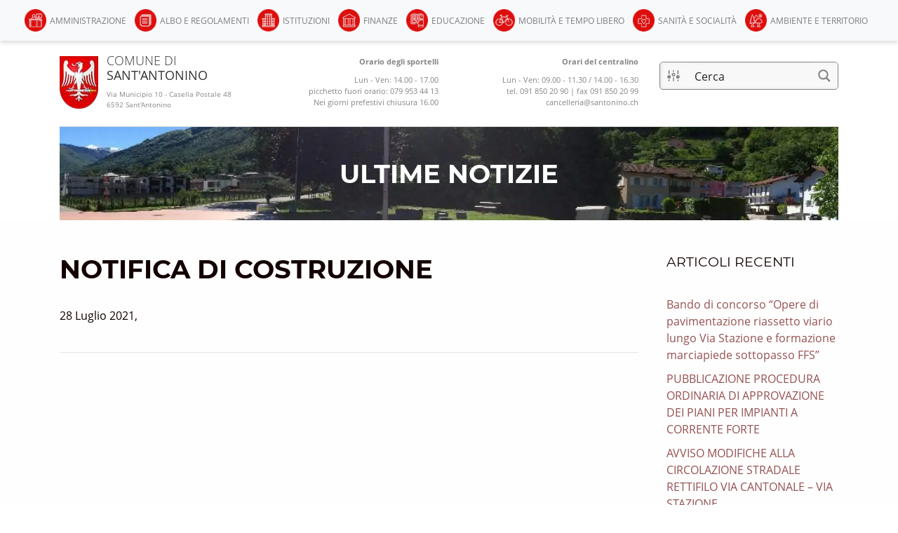

--- FILE ---
content_type: text/html; charset=UTF-8
request_url: https://www.santonino.ch/sportello/notifica-di-costruzione/
body_size: 38057
content:
<!DOCTYPE html>
<html lang="it-IT">

<head>
	<meta charset="UTF-8">
	<meta name="viewport" content="width=device-width, initial-scale=1.0">
	<meta name="description" content="Sito Ufficiale del Comune di S.Antonino">

	<title>Notifica di costruzione &#8211; S. Antonino</title>
<style id="wpr-usedcss">img:is([sizes=auto i],[sizes^="auto," i]){contain-intrinsic-size:3000px 1500px}:where(.wp-block-button__link){border-radius:9999px;box-shadow:none;padding:calc(.667em + 2px) calc(1.333em + 2px);text-decoration:none}:root :where(.wp-block-button .wp-block-button__link.is-style-outline),:root :where(.wp-block-button.is-style-outline>.wp-block-button__link){border:2px solid;padding:.667em 1.333em}:root :where(.wp-block-button .wp-block-button__link.is-style-outline:not(.has-text-color)),:root :where(.wp-block-button.is-style-outline>.wp-block-button__link:not(.has-text-color)){color:currentColor}:root :where(.wp-block-button .wp-block-button__link.is-style-outline:not(.has-background)),:root :where(.wp-block-button.is-style-outline>.wp-block-button__link:not(.has-background)){background-color:initial;background-image:none}:where(.wp-block-calendar table:not(.has-background) th){background:#ddd}:where(.wp-block-columns){margin-bottom:1.75em}:where(.wp-block-columns.has-background){padding:1.25em 2.375em}:where(.wp-block-post-comments input[type=submit]){border:none}:where(.wp-block-cover-image:not(.has-text-color)),:where(.wp-block-cover:not(.has-text-color)){color:#fff}:where(.wp-block-cover-image.is-light:not(.has-text-color)),:where(.wp-block-cover.is-light:not(.has-text-color)){color:#000}:root :where(.wp-block-cover h1:not(.has-text-color)),:root :where(.wp-block-cover h2:not(.has-text-color)),:root :where(.wp-block-cover h3:not(.has-text-color)),:root :where(.wp-block-cover h4:not(.has-text-color)),:root :where(.wp-block-cover h5:not(.has-text-color)),:root :where(.wp-block-cover h6:not(.has-text-color)),:root :where(.wp-block-cover p:not(.has-text-color)){color:inherit}:where(.wp-block-file){margin-bottom:1.5em}:where(.wp-block-file__button){border-radius:2em;display:inline-block;padding:.5em 1em}:where(.wp-block-file__button):is(a):active,:where(.wp-block-file__button):is(a):focus,:where(.wp-block-file__button):is(a):hover,:where(.wp-block-file__button):is(a):visited{box-shadow:none;color:#fff;opacity:.85;text-decoration:none}:where(.wp-block-group.wp-block-group-is-layout-constrained){position:relative}:root :where(.wp-block-image.is-style-rounded img,.wp-block-image .is-style-rounded img){border-radius:9999px}:where(.wp-block-latest-comments:not([style*=line-height] .wp-block-latest-comments__comment)){line-height:1.1}:where(.wp-block-latest-comments:not([style*=line-height] .wp-block-latest-comments__comment-excerpt p)){line-height:1.8}:root :where(.wp-block-latest-posts.is-grid){padding:0}:root :where(.wp-block-latest-posts.wp-block-latest-posts__list){padding-left:0}ul{box-sizing:border-box}:root :where(.wp-block-list.has-background){padding:1.25em 2.375em}:where(.wp-block-navigation.has-background .wp-block-navigation-item a:not(.wp-element-button)),:where(.wp-block-navigation.has-background .wp-block-navigation-submenu a:not(.wp-element-button)){padding:.5em 1em}:where(.wp-block-navigation .wp-block-navigation__submenu-container .wp-block-navigation-item a:not(.wp-element-button)),:where(.wp-block-navigation .wp-block-navigation__submenu-container .wp-block-navigation-submenu a:not(.wp-element-button)),:where(.wp-block-navigation .wp-block-navigation__submenu-container .wp-block-navigation-submenu button.wp-block-navigation-item__content),:where(.wp-block-navigation .wp-block-navigation__submenu-container .wp-block-pages-list__item button.wp-block-navigation-item__content){padding:.5em 1em}:root :where(p.has-background){padding:1.25em 2.375em}:where(p.has-text-color:not(.has-link-color)) a{color:inherit}:where(.wp-block-post-comments-form) input:not([type=submit]),:where(.wp-block-post-comments-form) textarea{border:1px solid #949494;font-family:inherit;font-size:1em}:where(.wp-block-post-comments-form) input:where(:not([type=submit]):not([type=checkbox])),:where(.wp-block-post-comments-form) textarea{padding:calc(.667em + 2px)}:where(.wp-block-post-excerpt){box-sizing:border-box;margin-bottom:var(--wp--style--block-gap);margin-top:var(--wp--style--block-gap)}:where(.wp-block-preformatted.has-background){padding:1.25em 2.375em}:where(.wp-block-search__button){border:1px solid #ccc;padding:6px 10px}:where(.wp-block-search__input){font-family:inherit;font-size:inherit;font-style:inherit;font-weight:inherit;letter-spacing:inherit;line-height:inherit;text-transform:inherit}:where(.wp-block-search__button-inside .wp-block-search__inside-wrapper){border:1px solid #949494;box-sizing:border-box;padding:4px}:where(.wp-block-search__button-inside .wp-block-search__inside-wrapper) .wp-block-search__input{border:none;border-radius:0;padding:0 4px}:where(.wp-block-search__button-inside .wp-block-search__inside-wrapper) .wp-block-search__input:focus{outline:0}:where(.wp-block-search__button-inside .wp-block-search__inside-wrapper) :where(.wp-block-search__button){padding:4px 8px}:root :where(.wp-block-separator.is-style-dots){height:auto;line-height:1;text-align:center}:root :where(.wp-block-separator.is-style-dots):before{color:currentColor;content:"···";font-family:serif;font-size:1.5em;letter-spacing:2em;padding-left:2em}:root :where(.wp-block-site-logo.is-style-rounded){border-radius:9999px}:where(.wp-block-social-links:not(.is-style-logos-only)) .wp-social-link{background-color:#f0f0f0;color:#444}:where(.wp-block-social-links:not(.is-style-logos-only)) .wp-social-link-amazon{background-color:#f90;color:#fff}:where(.wp-block-social-links:not(.is-style-logos-only)) .wp-social-link-bandcamp{background-color:#1ea0c3;color:#fff}:where(.wp-block-social-links:not(.is-style-logos-only)) .wp-social-link-behance{background-color:#0757fe;color:#fff}:where(.wp-block-social-links:not(.is-style-logos-only)) .wp-social-link-bluesky{background-color:#0a7aff;color:#fff}:where(.wp-block-social-links:not(.is-style-logos-only)) .wp-social-link-codepen{background-color:#1e1f26;color:#fff}:where(.wp-block-social-links:not(.is-style-logos-only)) .wp-social-link-deviantart{background-color:#02e49b;color:#fff}:where(.wp-block-social-links:not(.is-style-logos-only)) .wp-social-link-dribbble{background-color:#e94c89;color:#fff}:where(.wp-block-social-links:not(.is-style-logos-only)) .wp-social-link-dropbox{background-color:#4280ff;color:#fff}:where(.wp-block-social-links:not(.is-style-logos-only)) .wp-social-link-etsy{background-color:#f45800;color:#fff}:where(.wp-block-social-links:not(.is-style-logos-only)) .wp-social-link-facebook{background-color:#0866ff;color:#fff}:where(.wp-block-social-links:not(.is-style-logos-only)) .wp-social-link-fivehundredpx{background-color:#000;color:#fff}:where(.wp-block-social-links:not(.is-style-logos-only)) .wp-social-link-flickr{background-color:#0461dd;color:#fff}:where(.wp-block-social-links:not(.is-style-logos-only)) .wp-social-link-foursquare{background-color:#e65678;color:#fff}:where(.wp-block-social-links:not(.is-style-logos-only)) .wp-social-link-github{background-color:#24292d;color:#fff}:where(.wp-block-social-links:not(.is-style-logos-only)) .wp-social-link-goodreads{background-color:#eceadd;color:#382110}:where(.wp-block-social-links:not(.is-style-logos-only)) .wp-social-link-google{background-color:#ea4434;color:#fff}:where(.wp-block-social-links:not(.is-style-logos-only)) .wp-social-link-gravatar{background-color:#1d4fc4;color:#fff}:where(.wp-block-social-links:not(.is-style-logos-only)) .wp-social-link-instagram{background-color:#f00075;color:#fff}:where(.wp-block-social-links:not(.is-style-logos-only)) .wp-social-link-lastfm{background-color:#e21b24;color:#fff}:where(.wp-block-social-links:not(.is-style-logos-only)) .wp-social-link-linkedin{background-color:#0d66c2;color:#fff}:where(.wp-block-social-links:not(.is-style-logos-only)) .wp-social-link-mastodon{background-color:#3288d4;color:#fff}:where(.wp-block-social-links:not(.is-style-logos-only)) .wp-social-link-medium{background-color:#000;color:#fff}:where(.wp-block-social-links:not(.is-style-logos-only)) .wp-social-link-meetup{background-color:#f6405f;color:#fff}:where(.wp-block-social-links:not(.is-style-logos-only)) .wp-social-link-patreon{background-color:#000;color:#fff}:where(.wp-block-social-links:not(.is-style-logos-only)) .wp-social-link-pinterest{background-color:#e60122;color:#fff}:where(.wp-block-social-links:not(.is-style-logos-only)) .wp-social-link-pocket{background-color:#ef4155;color:#fff}:where(.wp-block-social-links:not(.is-style-logos-only)) .wp-social-link-reddit{background-color:#ff4500;color:#fff}:where(.wp-block-social-links:not(.is-style-logos-only)) .wp-social-link-skype{background-color:#0478d7;color:#fff}:where(.wp-block-social-links:not(.is-style-logos-only)) .wp-social-link-snapchat{background-color:#fefc00;color:#fff;stroke:#000}:where(.wp-block-social-links:not(.is-style-logos-only)) .wp-social-link-soundcloud{background-color:#ff5600;color:#fff}:where(.wp-block-social-links:not(.is-style-logos-only)) .wp-social-link-spotify{background-color:#1bd760;color:#fff}:where(.wp-block-social-links:not(.is-style-logos-only)) .wp-social-link-telegram{background-color:#2aabee;color:#fff}:where(.wp-block-social-links:not(.is-style-logos-only)) .wp-social-link-threads{background-color:#000;color:#fff}:where(.wp-block-social-links:not(.is-style-logos-only)) .wp-social-link-tiktok{background-color:#000;color:#fff}:where(.wp-block-social-links:not(.is-style-logos-only)) .wp-social-link-tumblr{background-color:#011835;color:#fff}:where(.wp-block-social-links:not(.is-style-logos-only)) .wp-social-link-twitch{background-color:#6440a4;color:#fff}:where(.wp-block-social-links:not(.is-style-logos-only)) .wp-social-link-twitter{background-color:#1da1f2;color:#fff}:where(.wp-block-social-links:not(.is-style-logos-only)) .wp-social-link-vimeo{background-color:#1eb7ea;color:#fff}:where(.wp-block-social-links:not(.is-style-logos-only)) .wp-social-link-vk{background-color:#4680c2;color:#fff}:where(.wp-block-social-links:not(.is-style-logos-only)) .wp-social-link-wordpress{background-color:#3499cd;color:#fff}:where(.wp-block-social-links:not(.is-style-logos-only)) .wp-social-link-whatsapp{background-color:#25d366;color:#fff}:where(.wp-block-social-links:not(.is-style-logos-only)) .wp-social-link-x{background-color:#000;color:#fff}:where(.wp-block-social-links:not(.is-style-logos-only)) .wp-social-link-yelp{background-color:#d32422;color:#fff}:where(.wp-block-social-links:not(.is-style-logos-only)) .wp-social-link-youtube{background-color:red;color:#fff}:where(.wp-block-social-links.is-style-logos-only) .wp-social-link{background:0 0}:where(.wp-block-social-links.is-style-logos-only) .wp-social-link svg{height:1.25em;width:1.25em}:where(.wp-block-social-links.is-style-logos-only) .wp-social-link-amazon{color:#f90}:where(.wp-block-social-links.is-style-logos-only) .wp-social-link-bandcamp{color:#1ea0c3}:where(.wp-block-social-links.is-style-logos-only) .wp-social-link-behance{color:#0757fe}:where(.wp-block-social-links.is-style-logos-only) .wp-social-link-bluesky{color:#0a7aff}:where(.wp-block-social-links.is-style-logos-only) .wp-social-link-codepen{color:#1e1f26}:where(.wp-block-social-links.is-style-logos-only) .wp-social-link-deviantart{color:#02e49b}:where(.wp-block-social-links.is-style-logos-only) .wp-social-link-dribbble{color:#e94c89}:where(.wp-block-social-links.is-style-logos-only) .wp-social-link-dropbox{color:#4280ff}:where(.wp-block-social-links.is-style-logos-only) .wp-social-link-etsy{color:#f45800}:where(.wp-block-social-links.is-style-logos-only) .wp-social-link-facebook{color:#0866ff}:where(.wp-block-social-links.is-style-logos-only) .wp-social-link-fivehundredpx{color:#000}:where(.wp-block-social-links.is-style-logos-only) .wp-social-link-flickr{color:#0461dd}:where(.wp-block-social-links.is-style-logos-only) .wp-social-link-foursquare{color:#e65678}:where(.wp-block-social-links.is-style-logos-only) .wp-social-link-github{color:#24292d}:where(.wp-block-social-links.is-style-logos-only) .wp-social-link-goodreads{color:#382110}:where(.wp-block-social-links.is-style-logos-only) .wp-social-link-google{color:#ea4434}:where(.wp-block-social-links.is-style-logos-only) .wp-social-link-gravatar{color:#1d4fc4}:where(.wp-block-social-links.is-style-logos-only) .wp-social-link-instagram{color:#f00075}:where(.wp-block-social-links.is-style-logos-only) .wp-social-link-lastfm{color:#e21b24}:where(.wp-block-social-links.is-style-logos-only) .wp-social-link-linkedin{color:#0d66c2}:where(.wp-block-social-links.is-style-logos-only) .wp-social-link-mastodon{color:#3288d4}:where(.wp-block-social-links.is-style-logos-only) .wp-social-link-medium{color:#000}:where(.wp-block-social-links.is-style-logos-only) .wp-social-link-meetup{color:#f6405f}:where(.wp-block-social-links.is-style-logos-only) .wp-social-link-patreon{color:#000}:where(.wp-block-social-links.is-style-logos-only) .wp-social-link-pinterest{color:#e60122}:where(.wp-block-social-links.is-style-logos-only) .wp-social-link-pocket{color:#ef4155}:where(.wp-block-social-links.is-style-logos-only) .wp-social-link-reddit{color:#ff4500}:where(.wp-block-social-links.is-style-logos-only) .wp-social-link-skype{color:#0478d7}:where(.wp-block-social-links.is-style-logos-only) .wp-social-link-snapchat{color:#fff;stroke:#000}:where(.wp-block-social-links.is-style-logos-only) .wp-social-link-soundcloud{color:#ff5600}:where(.wp-block-social-links.is-style-logos-only) .wp-social-link-spotify{color:#1bd760}:where(.wp-block-social-links.is-style-logos-only) .wp-social-link-telegram{color:#2aabee}:where(.wp-block-social-links.is-style-logos-only) .wp-social-link-threads{color:#000}:where(.wp-block-social-links.is-style-logos-only) .wp-social-link-tiktok{color:#000}:where(.wp-block-social-links.is-style-logos-only) .wp-social-link-tumblr{color:#011835}:where(.wp-block-social-links.is-style-logos-only) .wp-social-link-twitch{color:#6440a4}:where(.wp-block-social-links.is-style-logos-only) .wp-social-link-twitter{color:#1da1f2}:where(.wp-block-social-links.is-style-logos-only) .wp-social-link-vimeo{color:#1eb7ea}:where(.wp-block-social-links.is-style-logos-only) .wp-social-link-vk{color:#4680c2}:where(.wp-block-social-links.is-style-logos-only) .wp-social-link-whatsapp{color:#25d366}:where(.wp-block-social-links.is-style-logos-only) .wp-social-link-wordpress{color:#3499cd}:where(.wp-block-social-links.is-style-logos-only) .wp-social-link-x{color:#000}:where(.wp-block-social-links.is-style-logos-only) .wp-social-link-yelp{color:#d32422}:where(.wp-block-social-links.is-style-logos-only) .wp-social-link-youtube{color:red}:root :where(.wp-block-social-links .wp-social-link a){padding:.25em}:root :where(.wp-block-social-links.is-style-logos-only .wp-social-link a){padding:0}:root :where(.wp-block-social-links.is-style-pill-shape .wp-social-link a){padding-left:.66667em;padding-right:.66667em}:root :where(.wp-block-tag-cloud.is-style-outline){display:flex;flex-wrap:wrap;gap:1ch}:root :where(.wp-block-tag-cloud.is-style-outline a){border:1px solid;font-size:unset!important;margin-right:0;padding:1ch 2ch;text-decoration:none!important}:root :where(.wp-block-table-of-contents){box-sizing:border-box}:where(.wp-block-term-description){box-sizing:border-box;margin-bottom:var(--wp--style--block-gap);margin-top:var(--wp--style--block-gap)}:where(pre.wp-block-verse){font-family:inherit}:root{--wp--preset--font-size--normal:16px;--wp--preset--font-size--huge:42px}.screen-reader-text{border:0;clip:rect(1px,1px,1px,1px);clip-path:inset(50%);height:1px;margin:-1px;overflow:hidden;padding:0;position:absolute;width:1px;word-wrap:normal!important}.screen-reader-text:focus{background-color:#ddd;clip:auto!important;clip-path:none;color:#444;display:block;font-size:1em;height:auto;left:5px;line-height:normal;padding:15px 23px 14px;text-decoration:none;top:5px;width:auto;z-index:100000}html :where(.has-border-color){border-style:solid}html :where([style*=border-top-color]){border-top-style:solid}html :where([style*=border-right-color]){border-right-style:solid}html :where([style*=border-bottom-color]){border-bottom-style:solid}html :where([style*=border-left-color]){border-left-style:solid}html :where([style*=border-width]){border-style:solid}html :where([style*=border-top-width]){border-top-style:solid}html :where([style*=border-right-width]){border-right-style:solid}html :where([style*=border-bottom-width]){border-bottom-style:solid}html :where([style*=border-left-width]){border-left-style:solid}html :where(img[class*=wp-image-]){height:auto;max-width:100%}:where(figure){margin:0 0 1em}html :where(.is-position-sticky){--wp-admin--admin-bar--position-offset:var(--wp-admin--admin-bar--height,0px)}@media screen and (max-width:600px){html :where(.is-position-sticky){--wp-admin--admin-bar--position-offset:0px}}:root{--wp--preset--aspect-ratio--square:1;--wp--preset--aspect-ratio--4-3:4/3;--wp--preset--aspect-ratio--3-4:3/4;--wp--preset--aspect-ratio--3-2:3/2;--wp--preset--aspect-ratio--2-3:2/3;--wp--preset--aspect-ratio--16-9:16/9;--wp--preset--aspect-ratio--9-16:9/16;--wp--preset--color--black:#000000;--wp--preset--color--cyan-bluish-gray:#abb8c3;--wp--preset--color--white:#ffffff;--wp--preset--color--pale-pink:#f78da7;--wp--preset--color--vivid-red:#cf2e2e;--wp--preset--color--luminous-vivid-orange:#ff6900;--wp--preset--color--luminous-vivid-amber:#fcb900;--wp--preset--color--light-green-cyan:#7bdcb5;--wp--preset--color--vivid-green-cyan:#00d084;--wp--preset--color--pale-cyan-blue:#8ed1fc;--wp--preset--color--vivid-cyan-blue:#0693e3;--wp--preset--color--vivid-purple:#9b51e0;--wp--preset--gradient--vivid-cyan-blue-to-vivid-purple:linear-gradient(135deg,rgba(6, 147, 227, 1) 0%,rgb(155, 81, 224) 100%);--wp--preset--gradient--light-green-cyan-to-vivid-green-cyan:linear-gradient(135deg,rgb(122, 220, 180) 0%,rgb(0, 208, 130) 100%);--wp--preset--gradient--luminous-vivid-amber-to-luminous-vivid-orange:linear-gradient(135deg,rgba(252, 185, 0, 1) 0%,rgba(255, 105, 0, 1) 100%);--wp--preset--gradient--luminous-vivid-orange-to-vivid-red:linear-gradient(135deg,rgba(255, 105, 0, 1) 0%,rgb(207, 46, 46) 100%);--wp--preset--gradient--very-light-gray-to-cyan-bluish-gray:linear-gradient(135deg,rgb(238, 238, 238) 0%,rgb(169, 184, 195) 100%);--wp--preset--gradient--cool-to-warm-spectrum:linear-gradient(135deg,rgb(74, 234, 220) 0%,rgb(151, 120, 209) 20%,rgb(207, 42, 186) 40%,rgb(238, 44, 130) 60%,rgb(251, 105, 98) 80%,rgb(254, 248, 76) 100%);--wp--preset--gradient--blush-light-purple:linear-gradient(135deg,rgb(255, 206, 236) 0%,rgb(152, 150, 240) 100%);--wp--preset--gradient--blush-bordeaux:linear-gradient(135deg,rgb(254, 205, 165) 0%,rgb(254, 45, 45) 50%,rgb(107, 0, 62) 100%);--wp--preset--gradient--luminous-dusk:linear-gradient(135deg,rgb(255, 203, 112) 0%,rgb(199, 81, 192) 50%,rgb(65, 88, 208) 100%);--wp--preset--gradient--pale-ocean:linear-gradient(135deg,rgb(255, 245, 203) 0%,rgb(182, 227, 212) 50%,rgb(51, 167, 181) 100%);--wp--preset--gradient--electric-grass:linear-gradient(135deg,rgb(202, 248, 128) 0%,rgb(113, 206, 126) 100%);--wp--preset--gradient--midnight:linear-gradient(135deg,rgb(2, 3, 129) 0%,rgb(40, 116, 252) 100%);--wp--preset--font-size--small:13px;--wp--preset--font-size--medium:20px;--wp--preset--font-size--large:36px;--wp--preset--font-size--x-large:42px;--wp--preset--spacing--20:0.44rem;--wp--preset--spacing--30:0.67rem;--wp--preset--spacing--40:1rem;--wp--preset--spacing--50:1.5rem;--wp--preset--spacing--60:2.25rem;--wp--preset--spacing--70:3.38rem;--wp--preset--spacing--80:5.06rem;--wp--preset--shadow--natural:6px 6px 9px rgba(0, 0, 0, .2);--wp--preset--shadow--deep:12px 12px 50px rgba(0, 0, 0, .4);--wp--preset--shadow--sharp:6px 6px 0px rgba(0, 0, 0, .2);--wp--preset--shadow--outlined:6px 6px 0px -3px rgba(255, 255, 255, 1),6px 6px rgba(0, 0, 0, 1);--wp--preset--shadow--crisp:6px 6px 0px rgba(0, 0, 0, 1)}:where(.is-layout-flex){gap:.5em}:where(.is-layout-grid){gap:.5em}:where(.wp-block-post-template.is-layout-flex){gap:1.25em}:where(.wp-block-post-template.is-layout-grid){gap:1.25em}:where(.wp-block-columns.is-layout-flex){gap:2em}:where(.wp-block-columns.is-layout-grid){gap:2em}:root :where(.wp-block-pullquote){font-size:1.5em;line-height:1.6}.cmplz-blocked-content-notice{display:none}.cmplz-blocked-content-container,.cmplz-wp-video{animation-name:cmplz-fadein;animation-duration:.6s;background:#fff;border:0;border-radius:3px;box-shadow:0 0 1px 0 rgba(0,0,0,.5),0 1px 10px 0 rgba(0,0,0,.15);display:flex;justify-content:center;align-items:center;background-repeat:no-repeat!important;background-size:cover!important;height:inherit;position:relative}.cmplz-blocked-content-container .cmplz-blocked-content-notice,.cmplz-wp-video .cmplz-blocked-content-notice{white-space:normal;text-transform:initial;position:absolute!important;width:100%;top:50%;left:50%;transform:translate(-50%,-50%);max-width:300px;font-size:14px;padding:10px;background-color:rgba(0,0,0,.5);color:#fff;text-align:center;z-index:98;line-height:23px}.cmplz-blocked-content-container .cmplz-blocked-content-notice .cmplz-links,.cmplz-wp-video .cmplz-blocked-content-notice .cmplz-links{display:block;margin-bottom:10px}.cmplz-blocked-content-container .cmplz-blocked-content-notice .cmplz-links a,.cmplz-wp-video .cmplz-blocked-content-notice .cmplz-links a{color:#fff}.cmplz-blocked-content-container div div{display:none}.cmplz-wp-video .cmplz-placeholder-element{width:100%;height:inherit}@keyframes cmplz-fadein{from{opacity:0}to{opacity:1}}:root{--blue:#007bff;--indigo:#6610f2;--purple:#6f42c1;--pink:#e83e8c;--red:#dc3545;--orange:#fd7e14;--yellow:#ffc107;--green:#28a745;--teal:#20c997;--cyan:#17a2b8;--white:#fff;--gray:#6c757d;--gray-dark:#343a40;--primary:#007bff;--secondary:#6c757d;--success:#28a745;--info:#17a2b8;--warning:#ffc107;--danger:#dc3545;--light:#f8f9fa;--dark:#343a40;--breakpoint-xs:0;--breakpoint-sm:576px;--breakpoint-md:768px;--breakpoint-lg:992px;--breakpoint-xl:1200px;--font-family-sans-serif:-apple-system,BlinkMacSystemFont,"Segoe UI",Roboto,"Helvetica Neue",Arial,sans-serif,"Apple Color Emoji","Segoe UI Emoji","Segoe UI Symbol","Noto Color Emoji";--font-family-monospace:SFMono-Regular,Menlo,Monaco,Consolas,"Liberation Mono","Courier New",monospace}*,::after,::before{box-sizing:border-box}html{font-family:sans-serif;line-height:1.15;-webkit-text-size-adjust:100%;-ms-text-size-adjust:100%;-ms-overflow-style:scrollbar;-webkit-tap-highlight-color:transparent}@-ms-viewport{width:device-width}article,aside,figcaption,figure,footer,header,main,nav,section{display:block}body{margin:0;font-family:-apple-system,BlinkMacSystemFont,"Segoe UI",Roboto,"Helvetica Neue",Arial,sans-serif,"Apple Color Emoji","Segoe UI Emoji","Segoe UI Symbol","Noto Color Emoji";font-size:1rem;font-weight:400;line-height:1.5;color:#212529;text-align:left;background-color:#fff}[tabindex="-1"]:focus{outline:0!important}hr{box-sizing:content-box;height:0;overflow:visible}h1,h2,h3,h6{margin-top:0;margin-bottom:.5rem}p{margin-top:0;margin-bottom:1rem}ul{margin-top:0;margin-bottom:1rem}ul ul{margin-bottom:0}dd{margin-bottom:.5rem;margin-left:0}b,strong{font-weight:bolder}a{color:#007bff;text-decoration:none;background-color:transparent;-webkit-text-decoration-skip:objects}a:hover{color:#0056b3;text-decoration:underline}a:not([href]):not([tabindex]){color:inherit;text-decoration:none}a:not([href]):not([tabindex]):focus,a:not([href]):not([tabindex]):hover{color:inherit;text-decoration:none}a:not([href]):not([tabindex]):focus{outline:0}figure{margin:0 0 1rem}img{vertical-align:middle;border-style:none}svg{overflow:hidden;vertical-align:middle}table{border-collapse:collapse}th{text-align:inherit}label{display:inline-block;margin-bottom:.5rem}button{border-radius:0}button:focus{outline:dotted 1px;outline:-webkit-focus-ring-color auto 5px}button,input,optgroup,select,textarea{margin:0;font-family:inherit;font-size:inherit;line-height:inherit}button,input{overflow:visible}button,select{text-transform:none}[type=reset],[type=submit],button,html [type=button]{-webkit-appearance:button}[type=button]::-moz-focus-inner,[type=reset]::-moz-focus-inner,[type=submit]::-moz-focus-inner,button::-moz-focus-inner{padding:0;border-style:none}input[type=checkbox],input[type=radio]{box-sizing:border-box;padding:0}input[type=date],input[type=month]{-webkit-appearance:listbox}textarea{overflow:auto;resize:vertical}fieldset{min-width:0;padding:0;margin:0;border:0}legend{display:block;width:100%;max-width:100%;padding:0;margin-bottom:.5rem;font-size:1.5rem;line-height:inherit;color:inherit;white-space:normal}progress{vertical-align:baseline}[type=number]::-webkit-inner-spin-button,[type=number]::-webkit-outer-spin-button{height:auto}[type=search]{outline-offset:-2px;-webkit-appearance:none}[type=search]::-webkit-search-cancel-button,[type=search]::-webkit-search-decoration{-webkit-appearance:none}::-webkit-file-upload-button{font:inherit;-webkit-appearance:button}summary{display:list-item;cursor:pointer}template{display:none}[hidden]{display:none!important}h1,h2,h3,h6{margin-bottom:.5rem;font-family:inherit;font-weight:500;line-height:1.2;color:inherit}h1{font-size:2.5rem}h2{font-size:2rem}h3{font-size:1.75rem}h6{font-size:1rem}.display-4{font-size:3.5rem;font-weight:300;line-height:1.2}hr{margin-top:1rem;margin-bottom:1rem;border:0;border-top:1px solid rgba(0,0,0,.1)}.figure{display:inline-block}.container{width:100%;padding-right:15px;padding-left:15px;margin-right:auto;margin-left:auto}@media (min-width:576px){.container{max-width:540px}}@media (min-width:768px){.container{max-width:720px}}@media (min-width:992px){.container{max-width:960px}}@media (min-width:1200px){.container{max-width:1140px}}.container-fluid{width:100%;padding-right:15px;padding-left:15px;margin-right:auto;margin-left:auto}.row{display:-ms-flexbox;display:flex;-ms-flex-wrap:wrap;flex-wrap:wrap;margin-right:-15px;margin-left:-15px}.col-3,.col-4,.col-9,.col-lg-3,.col-md-3,.col-md-4,.col-sm-6,.col-sm-9{position:relative;width:100%;min-height:1px;padding-right:15px;padding-left:15px}.col-3{-ms-flex:0 0 25%;flex:0 0 25%;max-width:25%}.col-4{-ms-flex:0 0 33.333333%;flex:0 0 33.333333%;max-width:33.333333%}.col-9{-ms-flex:0 0 75%;flex:0 0 75%;max-width:75%}@media (min-width:576px){.col-sm-6{-ms-flex:0 0 50%;flex:0 0 50%;max-width:50%}.col-sm-9{-ms-flex:0 0 75%;flex:0 0 75%;max-width:75%}}@media (min-width:768px){.col-md-3{-ms-flex:0 0 25%;flex:0 0 25%;max-width:25%}.col-md-4{-ms-flex:0 0 33.333333%;flex:0 0 33.333333%;max-width:33.333333%}}@media (min-width:992px){.col-lg-3{-ms-flex:0 0 25%;flex:0 0 25%;max-width:25%}}.table{width:100%;margin-bottom:1rem;background-color:transparent}.table td,.table th{padding:.75rem;vertical-align:top;border-top:1px solid #dee2e6}.table thead th{vertical-align:bottom;border-bottom:2px solid #dee2e6}.table tbody+tbody{border-top:2px solid #dee2e6}.table .table{background-color:#fff}.btn{display:inline-block;font-weight:400;text-align:center;white-space:nowrap;vertical-align:middle;-webkit-user-select:none;-moz-user-select:none;-ms-user-select:none;user-select:none;border:1px solid transparent;padding:.375rem .75rem;font-size:1rem;line-height:1.5;border-radius:.25rem;transition:color .15s ease-in-out,background-color .15s ease-in-out,border-color .15s ease-in-out,box-shadow .15s ease-in-out}@media screen and (prefers-reduced-motion:reduce){.btn{transition:none}}.btn:focus,.btn:hover{text-decoration:none}.btn.focus,.btn:focus{outline:0;box-shadow:0 0 0 .2rem rgba(0,123,255,.25)}.btn.disabled,.btn:disabled{opacity:.65}.btn:not(:disabled):not(.disabled){cursor:pointer}a.btn.disabled,fieldset:disabled a.btn{pointer-events:none}.fade{transition:opacity .15s linear}@media screen and (prefers-reduced-motion:reduce){.fade{transition:none}}.fade:not(.show){opacity:0}.collapse:not(.show){display:none}.collapsing{position:relative;height:0;overflow:hidden;transition:height .35s ease}.dropdown,.dropleft,.dropright,.dropup{position:relative}.dropdown-toggle::after{display:inline-block;width:0;height:0;margin-left:.255em;vertical-align:.255em;content:"";border-top:.3em solid;border-right:.3em solid transparent;border-bottom:0;border-left:.3em solid transparent}.dropdown-toggle:empty::after{margin-left:0}.dropdown-menu{position:absolute;top:100%;left:0;z-index:1000;display:none;float:left;min-width:10rem;padding:.5rem 0;margin:.125rem 0 0;font-size:1rem;color:#212529;text-align:left;list-style:none;background-color:#fff;background-clip:padding-box;border:1px solid rgba(0,0,0,.15);border-radius:.25rem}.dropdown-menu-right{right:0;left:auto}.dropup .dropdown-menu{top:auto;bottom:100%;margin-top:0;margin-bottom:.125rem}.dropup .dropdown-toggle::after{display:inline-block;width:0;height:0;margin-left:.255em;vertical-align:.255em;content:"";border-top:0;border-right:.3em solid transparent;border-bottom:.3em solid;border-left:.3em solid transparent}.dropup .dropdown-toggle:empty::after{margin-left:0}.dropright .dropdown-menu{top:0;right:auto;left:100%;margin-top:0;margin-left:.125rem}.dropright .dropdown-toggle::after{display:inline-block;width:0;height:0;margin-left:.255em;vertical-align:.255em;content:"";border-top:.3em solid transparent;border-right:0;border-bottom:.3em solid transparent;border-left:.3em solid}.dropright .dropdown-toggle:empty::after{margin-left:0}.dropright .dropdown-toggle::after{vertical-align:0}.dropleft .dropdown-menu{top:0;right:100%;left:auto;margin-top:0;margin-right:.125rem}.dropleft .dropdown-toggle::after{display:inline-block;width:0;height:0;margin-left:.255em;vertical-align:.255em;content:""}.dropleft .dropdown-toggle::after{display:none}.dropleft .dropdown-toggle::before{display:inline-block;width:0;height:0;margin-right:.255em;vertical-align:.255em;content:"";border-top:.3em solid transparent;border-right:.3em solid;border-bottom:.3em solid transparent}.dropleft .dropdown-toggle:empty::after{margin-left:0}.dropleft .dropdown-toggle::before{vertical-align:0}.dropdown-menu[x-placement^=bottom],.dropdown-menu[x-placement^=left],.dropdown-menu[x-placement^=right],.dropdown-menu[x-placement^=top]{right:auto;bottom:auto}.dropdown-item{display:block;width:100%;padding:.25rem 1.5rem;clear:both;font-weight:400;color:#212529;text-align:inherit;white-space:nowrap;background-color:transparent;border:0}.dropdown-item:focus,.dropdown-item:hover{color:#16181b;text-decoration:none;background-color:#f8f9fa}.dropdown-item.active,.dropdown-item:active{color:#fff;text-decoration:none;background-color:#007bff}.dropdown-item.disabled,.dropdown-item:disabled{color:#6c757d;background-color:transparent}.dropdown-menu.show{display:block}.nav{display:-ms-flexbox;display:flex;-ms-flex-wrap:wrap;flex-wrap:wrap;padding-left:0;margin-bottom:0;list-style:none}.nav-link{display:block;padding:.5rem 1rem}.nav-link:focus,.nav-link:hover{text-decoration:none}.nav-link.disabled{color:#6c757d}.navbar{position:relative;display:-ms-flexbox;display:flex;-ms-flex-wrap:wrap;flex-wrap:wrap;-ms-flex-align:center;align-items:center;-ms-flex-pack:justify;justify-content:space-between;padding:.5rem 1rem}.navbar>.container,.navbar>.container-fluid{display:-ms-flexbox;display:flex;-ms-flex-wrap:wrap;flex-wrap:wrap;-ms-flex-align:center;align-items:center;-ms-flex-pack:justify;justify-content:space-between}.navbar-nav{display:-ms-flexbox;display:flex;-ms-flex-direction:column;flex-direction:column;padding-left:0;margin-bottom:0;list-style:none}.navbar-nav .nav-link{padding-right:0;padding-left:0}.navbar-nav .dropdown-menu{position:static;float:none}.navbar-collapse{-ms-flex-preferred-size:100%;flex-basis:100%;-ms-flex-positive:1;flex-grow:1;-ms-flex-align:center;align-items:center}.navbar-toggler{padding:.25rem .75rem;font-size:1.25rem;line-height:1;background-color:transparent;border:1px solid transparent;border-radius:.25rem}.navbar-toggler:focus,.navbar-toggler:hover{text-decoration:none}.navbar-toggler:not(:disabled):not(.disabled){cursor:pointer}.navbar-toggler-icon{display:inline-block;width:1.5em;height:1.5em;vertical-align:middle;content:"";background:center center no-repeat;background-size:100% 100%}@media (max-width:991.98px){.navbar-expand-lg>.container,.navbar-expand-lg>.container-fluid{padding-right:0;padding-left:0}}@media (min-width:992px){.navbar-expand-lg{-ms-flex-flow:row nowrap;flex-flow:row nowrap;-ms-flex-pack:start;justify-content:flex-start}.navbar-expand-lg .navbar-nav{-ms-flex-direction:row;flex-direction:row}.navbar-expand-lg .navbar-nav .dropdown-menu{position:absolute}.navbar-expand-lg .navbar-nav .nav-link{padding-right:.5rem;padding-left:.5rem}.navbar-expand-lg>.container,.navbar-expand-lg>.container-fluid{-ms-flex-wrap:nowrap;flex-wrap:nowrap}.navbar-expand-lg .navbar-collapse{display:-ms-flexbox!important;display:flex!important;-ms-flex-preferred-size:auto;flex-basis:auto}.navbar-expand-lg .navbar-toggler{display:none}}.navbar-light .navbar-nav .nav-link{color:rgba(0,0,0,.5)}.navbar-light .navbar-nav .nav-link:focus,.navbar-light .navbar-nav .nav-link:hover{color:rgba(0,0,0,.7)}.navbar-light .navbar-nav .nav-link.disabled{color:rgba(0,0,0,.3)}.navbar-light .navbar-nav .active>.nav-link,.navbar-light .navbar-nav .nav-link.active,.navbar-light .navbar-nav .nav-link.show,.navbar-light .navbar-nav .show>.nav-link{color:rgba(0,0,0,.9)}.navbar-light .navbar-toggler{color:rgba(0,0,0,.5);border-color:rgba(0,0,0,.1)}.navbar-light .navbar-toggler-icon{background-image:url("data:image/svg+xml;charset=utf8,%3Csvg viewBox='0 0 30 30' xmlns='http://www.w3.org/2000/svg'%3E%3Cpath stroke='rgba(0, 0, 0, 0.5)' stroke-width='2' stroke-linecap='round' stroke-miterlimit='10' d='M4 7h22M4 15h22M4 23h22'/%3E%3C/svg%3E")}.card{position:relative;display:-ms-flexbox;display:flex;-ms-flex-direction:column;flex-direction:column;min-width:0;word-wrap:break-word;background-color:#fff;background-clip:border-box;border:1px solid rgba(0,0,0,.125);border-radius:.25rem}.card>hr{margin-right:0;margin-left:0}.card>.list-group:first-child .list-group-item:first-child{border-top-left-radius:.25rem;border-top-right-radius:.25rem}.card>.list-group:last-child .list-group-item:last-child{border-bottom-right-radius:.25rem;border-bottom-left-radius:.25rem}.alert{position:relative;padding:.75rem 1.25rem;margin-bottom:1rem;border:1px solid transparent;border-radius:.25rem}.progress{display:-ms-flexbox;display:flex;height:1rem;overflow:hidden;font-size:.75rem;background-color:#e9ecef;border-radius:.25rem}.list-group{display:-ms-flexbox;display:flex;-ms-flex-direction:column;flex-direction:column;padding-left:0;margin-bottom:0}.list-group-item{position:relative;display:block;padding:.75rem 1.25rem;margin-bottom:-1px;background-color:#fff;border:1px solid rgba(0,0,0,.125)}.list-group-item:first-child{border-top-left-radius:.25rem;border-top-right-radius:.25rem}.list-group-item:last-child{margin-bottom:0;border-bottom-right-radius:.25rem;border-bottom-left-radius:.25rem}.list-group-item:focus,.list-group-item:hover{z-index:1;text-decoration:none}.list-group-item.disabled,.list-group-item:disabled{color:#6c757d;background-color:#fff}.list-group-item.active{z-index:2;color:#fff;background-color:#007bff;border-color:#007bff}.close{float:right;font-size:1.5rem;font-weight:700;line-height:1;color:#000;text-shadow:0 1px 0 #fff;opacity:.5}.close:not(:disabled):not(.disabled){cursor:pointer}.close:not(:disabled):not(.disabled):focus,.close:not(:disabled):not(.disabled):hover{color:#000;text-decoration:none;opacity:.75}button.close{padding:0;background-color:transparent;border:0;-webkit-appearance:none}.modal-open{overflow:hidden}.modal-open .modal{overflow-x:hidden;overflow-y:auto}.modal{position:fixed;top:0;right:0;bottom:0;left:0;z-index:1050;display:none;overflow:hidden;outline:0}.modal-dialog{position:relative;width:auto;margin:.5rem;pointer-events:none}.modal.fade .modal-dialog{transition:-webkit-transform .3s ease-out;transition:transform .3s ease-out;transition:transform .3s ease-out,-webkit-transform .3s ease-out;-webkit-transform:translate(0,-25%);transform:translate(0,-25%)}@media screen and (prefers-reduced-motion:reduce){.collapsing{transition:none}.modal.fade .modal-dialog{transition:none}}.modal.show .modal-dialog{-webkit-transform:translate(0,0);transform:translate(0,0)}.modal-dialog-centered{display:-ms-flexbox;display:flex;-ms-flex-align:center;align-items:center;min-height:calc(100% - (.5rem * 2))}.modal-dialog-centered::before{display:block;height:calc(100vh - (.5rem * 2));content:""}.modal-content{position:relative;display:-ms-flexbox;display:flex;-ms-flex-direction:column;flex-direction:column;width:100%;pointer-events:auto;background-color:#fff;background-clip:padding-box;border:1px solid rgba(0,0,0,.2);border-radius:.3rem;outline:0}.modal-backdrop{position:fixed;top:0;right:0;bottom:0;left:0;z-index:1040;background-color:#000}.modal-backdrop.fade{opacity:0}.modal-backdrop.show{opacity:.5}.modal-header{display:-ms-flexbox;display:flex;-ms-flex-align:start;align-items:flex-start;-ms-flex-pack:justify;justify-content:space-between;padding:1rem;border-bottom:1px solid #e9ecef;border-top-left-radius:.3rem;border-top-right-radius:.3rem}.modal-header .close{padding:1rem;margin:-1rem -1rem -1rem auto}.modal-title{margin-bottom:0;line-height:1.5}.modal-body{position:relative;-ms-flex:1 1 auto;flex:1 1 auto;padding:1rem}.modal-footer{display:-ms-flexbox;display:flex;-ms-flex-align:center;align-items:center;-ms-flex-pack:end;justify-content:flex-end;padding:1rem;border-top:1px solid #e9ecef}.modal-footer>:not(:first-child){margin-left:.25rem}.modal-footer>:not(:last-child){margin-right:.25rem}.modal-scrollbar-measure{position:absolute;top:-9999px;width:50px;height:50px;overflow:scroll}@media (min-width:576px){.modal-dialog{max-width:500px;margin:1.75rem auto}.modal-dialog-centered{min-height:calc(100% - (1.75rem * 2))}.modal-dialog-centered::before{height:calc(100vh - (1.75rem * 2))}.modal-sm{max-width:300px}}.tooltip{position:absolute;z-index:1070;display:block;margin:0;font-family:-apple-system,BlinkMacSystemFont,"Segoe UI",Roboto,"Helvetica Neue",Arial,sans-serif,"Apple Color Emoji","Segoe UI Emoji","Segoe UI Symbol","Noto Color Emoji";font-style:normal;font-weight:400;line-height:1.5;text-align:left;text-align:start;text-decoration:none;text-shadow:none;text-transform:none;letter-spacing:normal;word-break:normal;word-spacing:normal;white-space:normal;line-break:auto;font-size:.875rem;word-wrap:break-word;opacity:0}.tooltip.show{opacity:.9}.tooltip .arrow{position:absolute;display:block;width:.8rem;height:.4rem}.tooltip .arrow::before{position:absolute;content:"";border-color:transparent;border-style:solid}.tooltip-inner{max-width:200px;padding:.25rem .5rem;color:#fff;text-align:center;background-color:#000;border-radius:.25rem}.popover{position:absolute;top:0;left:0;z-index:1060;display:block;max-width:276px;font-family:-apple-system,BlinkMacSystemFont,"Segoe UI",Roboto,"Helvetica Neue",Arial,sans-serif,"Apple Color Emoji","Segoe UI Emoji","Segoe UI Symbol","Noto Color Emoji";font-style:normal;font-weight:400;line-height:1.5;text-align:left;text-align:start;text-decoration:none;text-shadow:none;text-transform:none;letter-spacing:normal;word-break:normal;word-spacing:normal;white-space:normal;line-break:auto;font-size:.875rem;word-wrap:break-word;background-color:#fff;background-clip:padding-box;border:1px solid rgba(0,0,0,.2);border-radius:.3rem}.popover .arrow{position:absolute;display:block;width:1rem;height:.5rem;margin:0 .3rem}.popover .arrow::after,.popover .arrow::before{position:absolute;display:block;content:"";border-color:transparent;border-style:solid}.popover-header{padding:.5rem .75rem;margin-bottom:0;font-size:1rem;color:inherit;background-color:#f7f7f7;border-bottom:1px solid #ebebeb;border-top-left-radius:calc(.3rem - 1px);border-top-right-radius:calc(.3rem - 1px)}.popover-header:empty{display:none}.popover-body{padding:.5rem .75rem;color:#212529}.carousel{position:relative}.carousel-item{position:relative;display:none;-ms-flex-align:center;align-items:center;width:100%;-webkit-backface-visibility:hidden;backface-visibility:hidden;-webkit-perspective:1000px;perspective:1000px}.carousel-item-next,.carousel-item-prev,.carousel-item.active{display:block;transition:-webkit-transform .6s ease;transition:transform .6s ease;transition:transform .6s ease,-webkit-transform .6s ease}@media screen and (prefers-reduced-motion:reduce){.carousel-item-next,.carousel-item-prev,.carousel-item.active{transition:none}}.carousel-item-next,.carousel-item-prev{position:absolute;top:0}.carousel-item-next.carousel-item-left,.carousel-item-prev.carousel-item-right{-webkit-transform:translateX(0);transform:translateX(0)}@supports ((-webkit-transform-style:preserve-3d) or (transform-style:preserve-3d)){.carousel-item-next.carousel-item-left,.carousel-item-prev.carousel-item-right{-webkit-transform:translate3d(0,0,0);transform:translate3d(0,0,0)}}.active.carousel-item-right,.carousel-item-next{-webkit-transform:translateX(100%);transform:translateX(100%)}@supports ((-webkit-transform-style:preserve-3d) or (transform-style:preserve-3d)){.active.carousel-item-right,.carousel-item-next{-webkit-transform:translate3d(100%,0,0);transform:translate3d(100%,0,0)}}.active.carousel-item-left,.carousel-item-prev{-webkit-transform:translateX(-100%);transform:translateX(-100%)}@supports ((-webkit-transform-style:preserve-3d) or (transform-style:preserve-3d)){.active.carousel-item-left,.carousel-item-prev{-webkit-transform:translate3d(-100%,0,0);transform:translate3d(-100%,0,0)}}.carousel-indicators{position:absolute;right:0;bottom:10px;left:0;z-index:15;display:-ms-flexbox;display:flex;-ms-flex-pack:center;justify-content:center;padding-left:0;margin-right:15%;margin-left:15%;list-style:none}.carousel-indicators li{position:relative;-ms-flex:0 1 auto;flex:0 1 auto;width:30px;height:3px;margin-right:3px;margin-left:3px;text-indent:-999px;cursor:pointer;background-color:rgba(255,255,255,.5)}.carousel-indicators li::before{position:absolute;top:-10px;left:0;display:inline-block;width:100%;height:10px;content:""}.carousel-indicators li::after{position:absolute;bottom:-10px;left:0;display:inline-block;width:100%;height:10px;content:""}.carousel-indicators .active{background-color:#fff}.bg-light{background-color:#f8f9fa!important}a.bg-light:focus,a.bg-light:hover,button.bg-light:focus,button.bg-light:hover{background-color:#dae0e5!important}.border{border:1px solid #dee2e6!important}.border-bottom{border-bottom:1px solid #dee2e6!important}.clearfix::after{display:block;clear:both;content:""}.d-none{display:none!important}.d-inline-block{display:inline-block!important}.d-block{display:block!important}@media (min-width:576px){.d-sm-inline-block{display:inline-block!important}}@media (min-width:992px){.d-lg-none{display:none!important}.d-lg-inline-block{display:inline-block!important}.d-lg-block{display:block!important}}@media (min-width:1200px){.d-xl-none{display:none!important}.d-xl-inline-block{display:inline-block!important}}.position-static{position:static!important}.fixed-top{position:fixed;top:0;right:0;left:0;z-index:1030}@supports ((position:-webkit-sticky) or (position:sticky)){.sticky-top{position:-webkit-sticky;position:sticky;top:0;z-index:1020}}.mb-0{margin-bottom:0!important}.my-2{margin-top:.5rem!important}.mb-2,.my-2{margin-bottom:.5rem!important}.mt-5,.my-5{margin-top:3rem!important}.my-5{margin-bottom:3rem!important}.pb-3{padding-bottom:1rem!important}.pt-4{padding-top:1.5rem!important}.pb-4{padding-bottom:1.5rem!important}.pt-5,.py-5{padding-top:3rem!important}.py-5{padding-bottom:3rem!important}.mr-auto{margin-right:auto!important}@media (min-width:992px){.my-lg-0{margin-top:0!important}.my-lg-0{margin-bottom:0!important}}.text-center{text-align:center!important}@media (min-width:768px){.text-md-left{text-align:left!important}.text-md-right{text-align:right!important}.text-md-center{text-align:center!important}}.text-white{color:#fff!important}.visible{visibility:visible!important}.invisible{visibility:hidden!important}@media print{*,::after,::before{text-shadow:none!important;box-shadow:none!important}a:not(.btn){text-decoration:underline}thead{display:table-header-group}img,tr{page-break-inside:avoid}h2,h3,p{orphans:3;widows:3}h2,h3{page-break-after:avoid}@page{size:a3}body{min-width:992px!important}.container{min-width:992px!important}.navbar{display:none}.table{border-collapse:collapse!important}.table td,.table th{background-color:#fff!important}}body{display:flex;min-height:100vh;flex-direction:column;word-wrap:break-word;font-family:'Open Sans',sans-serif;color:#130101}p{margin-bottom:2rem}a{color:#965151;font-size:bold}a:hover{color:#940d0d}header{height:120px;padding:20px 0;margin-top:60px;background-color:#fff}.home header{margin-top:0;transition:all .4s ease-in-out;padding-top:20px;padding-bottom:20px}.home header.margin60{margin-top:60px}header .logo img{margin:0 50px 0 0!important}.main-content-wrap{background:#fbfbfb;background:linear-gradient(0deg,#fbfbfb 0,#fff 100%)}.main-content{flex:1 1 auto}.main-content:after,article:after,hr{clear:both}h1,h2,h3,h6{font-family:Montserrat,sans-serif;margin-bottom:2rem;text-transform:uppercase}.title{background-repeat:no-repeat;background-position:left;padding-left:90px}dd{margin-bottom:2rem}table{margin-bottom:2rem}td,th{padding:.5em}ul{margin-bottom:2rem}ul ul,ul ul ul{list-style-type:disc}header{height:120px;padding:20px 0}header .logo img{margin:0 12px 0 0!important;height:75px}header .site-title{color:#333;text-align:left;display:inline-block;font-size:18px;padding:0;margin-top:-4px;font-family:'Open Sans',sans-serif;font-weight:400}header .site-title span{font-weight:300;font-size:18px}.search{margin:16px 0;max-width:100%}.search2{margin:16px 0;max-width:100%;position:absolute;top:-80px;right:0;opacity:0;-webkit-transition:.8s cubic-bezier(.77, 0, .175, 1);-moz-transition:.8s cubic-bezier(.77, 0, .175, 1);-ms-transition:.8s cubic-bezier(.77, 0, .175, 1);-o-transition:.8s cubic-bezier(.77, 0, .175, 1);transition:all .8s cubic-bezier(.77, 0, .175, 1)}.search2.visible{top:0;opacity:100}.iconClose{background-image:url("https://www.santonino.ch/wp-content/themes/sa/images/iconClose.png");background-repeat:no-repeat;background-position:center;width:30px;height:30px;position:absolute;top:-20px;right:0}.iconClose:hover{cursor:pointer}.contactHeader{font-size:11px;color:#858585;text-align:right;line-height:16px}.contactHeader b{display:block;margin-bottom:10px}.indirizzoHeader{font-size:10px;color:#858585;text-align:left;margin-top:7px}#topContact{list-style:none;float:right;padding:10px 0 0}#topContact li{float:left;height:35px;width:35px;background-repeat:no-repeat;background-position:center}#topContact .location{background-image:url("https://www.santonino.ch/wp-content/themes/sa/images/iconLocation.png")}#topContact .location:hover{cursor:pointer}#topContact .phone{background-image:url("https://www.santonino.ch/wp-content/themes/sa/images/iconTel.png")}#topContact .email{background-image:url("https://www.santonino.ch/wp-content/themes/sa/images/iconEmail.png")}#topContact .email a,#topContact .phone a{height:35px}#topContact .clock{background-image:url("https://www.santonino.ch/wp-content/themes/sa/images/iconClock.png")}#topContact .clock:hover{cursor:pointer}#topContact .searchTop{background-image:url("https://www.santonino.ch/wp-content/themes/sa/images/search.png")}#topContact .searchTop:hover{cursor:pointer}#mainMenu{background-image:url("https://www.santonino.ch/wp-content/themes/sa/images/piazza.jpg");background-size:cover;background-position:center;position:relative;overflow:hidden;border-top:1px solid #d9d9d9;transition:all .6s ease-in-out}#mainMenu.hide{max-height:0!important}.home #mainMenu h1{font-size:10vw;color:rgba(255,255,255,.5);text-align:center;text-transform:uppercase;position:absolute;bottom:-3rem;margin:0 auto;width:100%}#mainMenu h1{font-size:2.3rem;color:#fff;text-align:center;text-transform:uppercase;margin:45px auto;width:100%}#mainMenu .menu{list-style:none;display:-ms-flexbox;display:flex;-ms-flex-wrap:wrap;flex-wrap:wrap;margin:15px -15px;padding-left:0}#mainMenu .menu:after,#mainMenu .menu:before{box-sizing:border-box}#mainMenu .menu-item{display:block;background-color:rgba(255,255,255,.8);border:1px solid #979797;margin:1.5%;background-repeat:no-repeat;background-position:center 25px;overflow:hidden;position:relative;background-size:55% 55%;transition:all .2s ease-in-out .2s}#mainMenu .menu-item a{display:flex;flex-direction:column;justify-content:center;resize:vertical;text-align:center;text-transform:uppercase;margin-top:190px;margin-bottom:10px;color:#dc0f0e;font-weight:700;padding:0 5px}#mainMenu .menu-item-has-children>a{height:72px}#mainMenu .menu-item-357{background-image:url('https://www.santonino.ch/wp-content/themes/sa/images/iconIstituzioni.png')}#mainMenu .menu-item-358{background-image:url('https://www.santonino.ch/wp-content/themes/sa/images/iconAmministrazione.png')}#mainMenu .menu-item-359{background-image:url('https://www.santonino.ch/wp-content/themes/sa/images/iconFinanze.png')}#mainMenu .menu-item-360{background-image:url('https://www.santonino.ch/wp-content/themes/sa/images/iconEducazione.png')}#mainMenu .menu-item-361{background-image:url('https://www.santonino.ch/wp-content/themes/sa/images/iconBike.png')}#mainMenu .menu-item-362{background-image:url('https://www.santonino.ch/wp-content/themes/sa/images/iconSanita.png')}#mainMenu .menu-item-363{background-image:url('https://www.santonino.ch/wp-content/themes/sa/images/iconAmbiente.png')}#mainMenu .menu-item-364{background-image:url('https://www.santonino.ch/wp-content/themes/sa/images/iconComunicazioni.png')}#toggleMenu{position:absolute;display:inline-block;right:25px;top:-15px;overflow:hidden;height:30px;width:140px;border-radius:20px;cursor:pointer}#toggleMenuText{position:absolute;display:inline-block;line-height:18px;height:30px;padding:5px 10px;width:140px;background-color:#f8f8f8;border:1px solid #ccc;right:-120px;border-radius:20px;font-size:14px;color:#666;transition:all .3s ease-in-out}#toggleMenu:hover #toggleMenuText{right:0}#menu-main .menu-item-357{background-image:url('https://www.santonino.ch/wp-content/themes/sa/images/iconIstituzioniMini.png')}#menu-main .menu-item-358{background-image:url('https://www.santonino.ch/wp-content/themes/sa/images/iconAmministrazioneMini.png')}#menu-main .menu-item-359{background-image:url('https://www.santonino.ch/wp-content/themes/sa/images/iconFinanzeMini.png')}#menu-main .menu-item-360{background-image:url('https://www.santonino.ch/wp-content/themes/sa/images/iconEducazioneMini.png')}#menu-main .menu-item-361{background-image:url('https://www.santonino.ch/wp-content/themes/sa/images/iconBikeMini.png')}#menu-main .menu-item-362{background-image:url('https://www.santonino.ch/wp-content/themes/sa/images/iconSanitaMini.png')}#menu-main .menu-item-363{background-image:url('https://www.santonino.ch/wp-content/themes/sa/images/iconAmbienteMini.png')}#menu-main .menu-item-364{background-image:url('https://www.santonino.ch/wp-content/themes/sa/images/iconComunicazioniMini.png')}#mainMenu .sub-menu{padding-left:0;position:absolute;top:30px;transform:rotateY(90deg);width:100%;background-color:#dc0f0e;height:55%;transform-origin:center;opacity:0;transition:all .2s ease-in-out 0;transform-style:preserve-3d}#mainMenu .menu-item-has-children{cursor:pointer}#mainMenu .menu-item.menu-item-has-children:hover{background-size:0 55%;transition:all .2s ease-in-out}#mainMenu .menu-item-has-children:hover .sub-menu{transform:rotateY(0);height:100%;opacity:1;transition-delay:0.18s;top:0}#mainMenu .sub-menu .menu-item{max-width:100%;background-color:transparent;border:none;border-bottom:1px dotted #fff;margin:0}#mainMenu .sub-menu .menu-item:hover{background-color:rgba(255,255,255,.5)}#mainMenu .sub-menu .menu-item a{margin-top:5px;margin-bottom:5px;color:#fff;font-weight:400}#menu-main .menu-item{background-size:2.4vw;background-repeat:no-repeat;padding-left:2.8vw;background-position-y:50%;height:42px;align-items:center;display:flex}.navbar{top:0;transition:all .4s linear;box-shadow:0 3px 6px rgba(0,0,0,.14)}.home .navbar{top:-80px}.navbar .dropdown-menu{top:38px;border:none;border-top:8px solid #f8f9fa;-webkit-border-radius:0;border-radius:0;background-color:#dc0f0e}.dropdown-item.active,.dropdown-item:active{background-color:#dc0f0e;color:#fff}.navbar .dropdown:hover>.dropdown-menu{display:block}.navbar .dropdown-menu a{color:#fff;text-transform:uppercase}.navbar .dropdown-menu a:hover{color:#dc0f0e!important;background-color:#f8f9fa}.home .navbar.visible{top:0}.navbar .navbar-nav{display:flex;align-items:stretch;justify-content:space-evenly;width:100%}.navbar .navbar-nav .nav-link{text-transform:uppercase;font-size:.9vw;padding-left:0}.navbar .dropdown-toggle::after{display:none}@media (max-width:991px){#menu-main .menu-item{position:relative;height:auto;display:block;background-position-y:8px}.navbar .navbar-nav .nav-link{font-size:14px}.navbar .dropdown-toggle::after{display:inline-block}.navbar .dropdown-menu{border-top:1px solid #f8f9fa;max-height:0;transition:all .4s linear;display:block;padding:0;overflow:hidden}.navbar .dropdown:hover>.dropdown-menu{max-height:400px;padding:0}}#sportello{background-color:#fff}#sportello .container{position:relative}#sportello .container a{position:relative}#sportello .container:before{content:"";background-image:url("https://www.santonino.ch/wp-content/themes/sa/images/arrow.png");transition:all .5s ease-in-out;display:block;position:absolute;top:48px;right:20px;width:40px;height:40px}#sportello .container.loading:before{background-image:url("https://www.santonino.ch/wp-content/themes/sa/images/loading.png");animation:1s linear infinite spin;-webkit-animation:1s linear infinite spin}@keyframes spin{0%{transform:rotate(0)}100%{transform:rotate(360deg)}}#sportello .container.open:before{transform:rotate(-90deg)}#sportello{border-bottom:1px solid #d9d9d9;border-top:1px solid #d9d9d9}#sportello .container a.loadSportello,#sportello .container a.loadSportello:hover{text-decoration:none!important}#sportello h2{background-image:url("https://www.santonino.ch/wp-content/themes/sa/images/iconSportello.png");color:#130101}#sportello ul{list-style:none;padding-left:0;width:90%;top:0;position:relative}#sportello ul li{min-height:33px;background-image:url("https://www.santonino.ch/wp-content/themes/sa/images/iconForm.png");background-repeat:no-repeat;background-position:left;padding-left:50px;line-height:1.2em;display:flex;flex-direction:column;justify-content:center;resize:vertical;margin-bottom:15px}.page .date{color:#858585;font-size:.9rem;margin-bottom:.4rem}#discover{background-size:cover}#discover .tab-pane .card{width:23%;float:left;margin-right:2%;margin-bottom:2%;cursor:pointer}.modal-body .loading{animation:1s linear infinite spin;-webkit-animation:1s linear infinite spin}.carousel,.carousel-item{height:600px}.carousel-indicators li{width:10px;height:10px;border-radius:5px;-webkit-border-radius:5px;-moz-border-radius:5px;-ms-border-radius:5px;-o-border-radius:5px}.archive h1,.page h1,.search h1,.single h1{font-size:2.3rem;font-weight:700}.comments{padding-top:40px}.comments #comments{margin-bottom:40px}.comments textarea{width:100%}.comments label{min-width:80px}.comments ul{list-style-type:none}input,textarea{padding:5px 10px;border:1px solid #858585}.widget:first-child{margin-top:0!important}#sidebar{padding-left:25px}#sidebar ul{padding-left:0;list-style:none;margin-bottom:2rem;list-style:none}#sidebar li{padding:5px 0;cursor:pointer}#sidebar .menu li ul a{text-decoration:none;color:#afafaf;cursor:pointer}#sidebar .widget li a{text-decoration:none;color:#965151;cursor:pointer}#sidebar .widget li a:hover{text-decoration:underline;color:#940d0d}#sidebar h3.widgettitle{color:#130101;font-size:1.2rem}#sidebar li.menu-item-has-children a{font-size:1.2rem;color:#965151;text-transform:uppercase;font-weight:400;margin-bottom:1rem}#sidebar li.menu-item-has-children a:hover{color:#940d0d}#sidebar .widget li.noLink a{cursor:default}#sidebar .widget li.noLink ul li a{cursor:pointer}footer{background-size:cover;background-position:center;background-color:#858585}footer h3{font-size:1rem}footer .menu li{padding:5px 0}footer .menu{list-style:none;padding-left:0}footer .menu li{cursor:pointer}footer .menu li a{text-decoration:none;color:#fff;cursor:pointer}#menu-footer-1 li ul.sub-menu{visibility:hidden;list-style:none;max-height:0;transition:all .4s ease-in-out;opacity:0;padding-left:20px;transition-delay:0}footer .menu li ul.sub-menu a{text-decoration:none;color:#fff}footer .menu li ul.sub-menu a:hover{text-decoration:underline}#menu-footer-1 li ul.open{visibility:visible;max-height:400px;opacity:1}#footer2{background-color:#130101;border-top:2px solid #fff;font-size:12px;color:rgba(255,255,255,.4)}#footer2 a{color:rgba(255,255,255,.6)}#footer2 a:hover{text-decoration:underline}.page img,.post img{max-width:100%;height:auto}.page .alignleft,.post .alignleft{float:left;margin:.375em 1.75em 1.75em 0}.page .alignright,.post .alignright{float:right;margin:.375em 0 1.75em 1.75em}.tags{clear:both}.tags a{font-size:.9rem}.pagelink{margin-top:40px;margin-bottom:40px}.pagelink a{padding:5px 10px;display:inline-block;border:1px solid #ddd;margin-left:3px;margin-right:3px}.alignright{float:right;margin:5px 0 20px 20px}.alignleft{float:left;margin:5px 20px 20px 0}a img.alignright{float:right;margin:5px 0 20px 20px}a img.alignleft{float:left;margin:5px 20px 20px 0}.screen-reader-text{border:0;clip:rect(1px,1px,1px,1px);clip-path:inset(50%);height:1px;margin:-1px;overflow:hidden;padding:0;position:absolute!important;width:1px;word-wrap:normal!important}.screen-reader-text:focus{background-color:#eee;clip:auto!important;clip-path:none;color:#444;display:block;font-size:1em;height:auto;left:5px;line-height:normal;padding:15px 23px 14px;text-decoration:none;top:5px;width:auto;z-index:100000}@media (min-width:576px){.search2{right:15px}}@media (max-width:767px){#mainMenu .menu-item{-ms-flex:0 0 47%;flex:0 0 47%;max-width:47%;background-size:initial;transition:all 50ms ease-in-out}#mainMenu .menu{margin:5% 0 30px}#mainMenu .menu-item-has-children:hover .sub-menu{transition-delay:0s}#mainMenu .menu-item a{font-size:.75em}}@media (min-width:768px){#mainMenu .menu-item{-ms-flex:0 0 22%;flex:0 0 22%;max-width:22%;background-size:90% 55%}#mainMenu .menu-item a{font-size:.75em}}@media (min-width:992px){#mainMenu .menu-item{background-size:70% 55%}#mainMenu .menu-item a{font-size:1.1vw}}@media (max-width:991px){#menu-main .menu-item{background-size:25px;background-repeat:no-repeat;padding-left:30px}header .site-title{margin-top:10px}}@media (min-width:1200px){#mainMenu .menu-item{background-size:60% 55%}#mainMenu .menu-item a{font-size:16px}}@media (max-width:1200px){#discover h2{font-size:1.8rem}header .site-title{font-size:17px;padding:0;line-height:22px}header .site-title span{font-size:15px}}@media (min-width:1600px){#menu-main .menu-item{background-size:41px}}@media (max-width:768px){#discover .tab-pane .card{width:48%}#mainMenu h1{font-size:26px}header .logo img{height:auto}}@media (max-width:375px){h2.title{padding-left:70px;padding-right:45px;font-size:1.5rem}}@font-face{font-display:swap;font-family:'Open Sans';src:url('https://www.santonino.ch/wp-content/themes/sa/fonts/Open_Sans/OpenSans-Regular.eot');src:url('https://www.santonino.ch/wp-content/themes/sa/fonts/Open_Sans/OpenSans-Regular.woff2') format('woff2'),url('https://www.santonino.ch/wp-content/themes/sa/fonts/Open_Sans/OpenSans-Regular.woff') format('woff'),url('https://www.santonino.ch/wp-content/themes/sa/fonts/Open_Sans/OpenSans-Regular.ttf') format('truetype'),url('https://www.santonino.ch/wp-content/themes/sa/fonts/Open_Sans/OpenSans-Regular.svg#Lato_regularregular') format('svg');font-weight:400;font-style:normal}@font-face{font-display:swap;font-family:'Open Sans';src:url('https://www.santonino.ch/wp-content/themes/sa/fonts/Open_Sans/OpenSans-Bold.eot');src:url('https://www.santonino.ch/wp-content/themes/sa/fonts/Open_Sans/OpenSans-Bold.woff2') format('woff2'),url('https://www.santonino.ch/wp-content/themes/sa/fonts/Open_Sans/OpenSans-Bold.woff') format('woff'),url('https://www.santonino.ch/wp-content/themes/sa/fonts/Open_Sans/OpenSans-Bold.ttf') format('truetype'),url('https://www.santonino.ch/wp-content/themes/sa/fonts/Open_Sans/OpenSans-Bold.svg#Latobold') format('svg');font-weight:700;font-style:normal}@font-face{font-display:swap;font-family:'Open Sans';src:url('https://www.santonino.ch/wp-content/themes/sa/fonts/Open_Sans/OpenSans-Light.eot');src:url('https://www.santonino.ch/wp-content/themes/sa/fonts/Open_Sans/OpenSans-Light.woff2') format('woff2'),url('https://www.santonino.ch/wp-content/themes/sa/fonts/Open_Sans/OpenSans-Light.woff') format('woff'),url('https://www.santonino.ch/wp-content/themes/sa/fonts/Open_Sans/OpenSans-Light.ttf') format('truetype'),url('https://www.santonino.ch/wp-content/themes/sa/fonts/Open_Sans/OpenSans-Light.svg#Latobold') format('svg');font-weight:300;font-style:normal}@font-face{font-display:swap;font-family:Montserrat;src:url('https://www.santonino.ch/wp-content/themes/sa/fonts/Montserrat/Montserrat-Regular.eot');src:url('https://www.santonino.ch/wp-content/themes/sa/fonts/Montserrat/Montserrat-Regular.woff2') format('woff2'),url('https://www.santonino.ch/wp-content/themes/sa/fonts/Montserrat/Montserrat-Regular.woff') format('woff'),url('https://www.santonino.ch/wp-content/themes/sa/fonts/Montserrat/Montserrat-Regular.ttf') format('truetype'),url('https://www.santonino.ch/wp-content/themes/sa/fonts/Montserrat/Montserrat-Regular.svg#Lato_regularregular') format('svg');font-weight:400;font-style:normal}@font-face{font-display:swap;font-family:Montserrat;src:url('https://www.santonino.ch/wp-content/themes/sa/fonts/Montserrat/Montserrat-Bold.eot');src:url('https://www.santonino.ch/wp-content/themes/sa/fonts/Montserrat/Montserrat-Bold.woff2') format('woff2'),url('https://www.santonino.ch/wp-content/themes/sa/fonts/Montserrat/Montserrat-Bold.woff') format('woff'),url('https://www.santonino.ch/wp-content/themes/sa/fonts/Montserrat/Montserrat-Bold.ttf') format('truetype'),url('https://www.santonino.ch/wp-content/themes/sa/fonts/Montserrat/Montserrat-Bold.svg#Latobold') format('svg');font-weight:700;font-style:normal}.cmplz-hidden{display:none!important}@keyframes aspAnFadeIn{0%{opacity:0}50%{opacity:.6}100%{opacity:1}}@-webkit-keyframes aspAnFadeIn{0%{opacity:0}50%{opacity:.6}100%{opacity:1}}@keyframes aspAnFadeOut{0%{opacity:1}50%{opacity:.6}100%{opacity:0}}@-webkit-keyframes aspAnFadeOut{0%{opacity:1}50%{opacity:.6}100%{opacity:0}}@keyframes aspAnFadeInDrop{0%{opacity:0;transform:translate(0,-50px)}100%{opacity:1;transform:translate(0,0)}}@-webkit-keyframes aspAnFadeInDrop{0%{opacity:0;transform:translate(0,-50px);-webkit-transform:translate(0,-50px)}100%{opacity:1;transform:translate(0,0);-webkit-transform:translate(0,0)}}@keyframes aspAnFadeOutDrop{0%{opacity:1;transform:translate(0,0);-webkit-transform:translate(0,0)}100%{opacity:0;transform:translate(0,-50px);-webkit-transform:translate(0,-50px)}}@-webkit-keyframes aspAnFadeOutDrop{0%{opacity:1;transform:translate(0,0);-webkit-transform:translate(0,0)}100%{opacity:0;transform:translate(0,-50px);-webkit-transform:translate(0,-50px)}}div.ajaxsearchpro.asp_an_fadeIn,div.ajaxsearchpro.asp_an_fadeInDrop,div.ajaxsearchpro.asp_an_fadeOut,div.ajaxsearchpro.asp_an_fadeOutDrop{-webkit-animation-duration:.1s;animation-duration:.1s;-webkit-animation-fill-mode:forwards;animation-fill-mode:forwards}.asp_an_fadeIn,div.ajaxsearchpro.asp_an_fadeIn{animation-name:aspAnFadeIn;-webkit-animation-name:aspAnFadeIn}.asp_an_fadeOut,div.ajaxsearchpro.asp_an_fadeOut{animation-name:aspAnFadeOut;-webkit-animation-name:aspAnFadeOut}div.ajaxsearchpro.asp_an_fadeInDrop{animation-name:aspAnFadeInDrop;-webkit-animation-name:aspAnFadeInDrop}div.ajaxsearchpro.asp_an_fadeOutDrop{animation-name:aspAnFadeOutDrop;-webkit-animation-name:aspAnFadeOutDrop}div.ajaxsearchpro.asp_main_container{transition:width 130ms linear;-webkit-transition:width 130ms linear}asp_w_container,div.asp_w.ajaxsearchpro,div.asp_w.asp_r,div.asp_w.asp_s,div.asp_w.asp_sb,div.asp_w.asp_sb *{-webkit-box-sizing:content-box;-moz-box-sizing:content-box;-ms-box-sizing:content-box;-o-box-sizing:content-box;box-sizing:content-box;padding:0;margin:0;border:0;border-radius:0;text-transform:none;text-shadow:none;box-shadow:none;text-decoration:none;text-align:left;text-indent:initial;letter-spacing:normal;font-display:swap}div.asp_w_container div[id*=__original__]{display:none!important}div.asp_w.ajaxsearchpro{-webkit-box-sizing:border-box;-moz-box-sizing:border-box;-ms-box-sizing:border-box;-o-box-sizing:border-box;box-sizing:border-box}div.asp_w.asp_r,div.asp_w.asp_r *{-webkit-touch-callout:none;-webkit-user-select:none;-khtml-user-select:none;-moz-user-select:none;-ms-user-select:none;user-select:none}div.asp_w.ajaxsearchpro input[type=text]::-ms-clear{display:none;width:0;height:0}div.asp_w.ajaxsearchpro input[type=text]::-ms-reveal{display:none;width:0;height:0}div.asp_w.ajaxsearchpro input[type=search]::-webkit-search-cancel-button,div.asp_w.ajaxsearchpro input[type=search]::-webkit-search-decoration,div.asp_w.ajaxsearchpro input[type=search]::-webkit-search-results-button,div.asp_w.ajaxsearchpro input[type=search]::-webkit-search-results-decoration{display:none}div.asp_w.ajaxsearchpro input[type=search]{appearance:auto!important;-webkit-appearance:none!important}.asp_clear{display:block!important;clear:both!important;margin:0!important;padding:0!important;width:auto!important;height:0!important}.hiddend{display:none!important}div.asp_w.ajaxsearchpro{width:100%;height:auto;border-radius:0;background:rgba(255,255,255,0);overflow:hidden}div.asp_w.ajaxsearchpro.asp_non_compact{min-width:200px}#asp_absolute_overlay{width:0;height:0;position:fixed;background:rgba(255,255,255,.5);top:0;left:0;display:block;z-index:0;opacity:0;transition:opacity .2s linear;-webkit-transition:opacity .2s linear}div.asp_m.ajaxsearchpro .proinput form:after,div.asp_m.ajaxsearchpro .proinput form:before,div.asp_m.ajaxsearchpro .proinput input:after,div.asp_m.ajaxsearchpro .proinput input:before{display:none}div.asp_w.ajaxsearchpro input:focus,div.asp_w.ajaxsearchpro textarea:focus{outline:0}div.asp_m.ajaxsearchpro .probox .proinput input::-ms-clear{display:none}div.asp_m.ajaxsearchpro .probox{width:auto;border-radius:5px;background:#fff;overflow:hidden;border:1px solid #fff;box-shadow:1px 0 3px #ccc inset;display:-webkit-flex;display:flex;-webkit-flex-direction:row;flex-direction:row;direction:ltr;align-items:stretch;isolation:isolate}div.asp_m.ajaxsearchpro .probox .proinput{width:1px;height:100%;float:left;box-shadow:none;position:relative;flex:1 1 auto;-webkit-flex:1 1 auto;z-index:0}div.asp_m.ajaxsearchpro .probox .proinput form{height:100%;margin:0!important;padding:0!important;display:block!important;max-width:unset!important}div.asp_m.ajaxsearchpro .probox .proinput input{height:100%;width:100%;border:0;background:0 0;box-shadow:none;padding:0;left:0;padding-top:2px;min-width:120px;min-height:unset;max-height:unset}div.asp_m.ajaxsearchpro .probox .proinput input.autocomplete{border:0;background:0 0;width:100%;box-shadow:none;margin:0;padding:0;left:0}div.asp_m.ajaxsearchpro .probox .proclose,div.asp_m.ajaxsearchpro .probox .proloading,div.asp_m.ajaxsearchpro .probox .promagnifier,div.asp_m.ajaxsearchpro .probox .prosettings{width:20px;height:20px;min-width:unset;min-height:unset;background:0 0;background-size:20px 20px;float:right;box-shadow:none;margin:0;padding:0;z-index:1}div.asp_m.ajaxsearchpro button.promagnifier:focus-visible{box-shadow:inset 0 0 0 2px rgba(0,0,0,.4)}div.asp_m.ajaxsearchpro .probox .proclose,div.asp_m.ajaxsearchpro .probox .proloading{background-position:center center;display:none;background-size:auto;background-repeat:no-repeat;background-color:transparent}div.asp_m.ajaxsearchpro .probox .proloading{padding:2px;box-sizing:border-box}div.asp_m.ajaxsearchpro .probox .proclose{position:relative;cursor:pointer;z-index:2}div.asp_m.ajaxsearchpro .probox .proclose .innericon,div.asp_m.ajaxsearchpro .probox .promagnifier .innericon,div.asp_m.ajaxsearchpro .probox .prosettings .innericon{background-size:20px 20px;background-position:center center;background-repeat:no-repeat;background-color:transparent;width:100%;height:100%;line-height:initial;text-align:center;overflow:hidden}div.asp_m.ajaxsearchpro .probox .proloading svg,div.asp_m.ajaxsearchpro .probox .promagnifier .innericon svg,div.asp_m.ajaxsearchpro .probox .prosettings .innericon svg{height:100%;width:22px;vertical-align:baseline;display:inline-block}div.asp_m.ajaxsearchpro .probox .proclose svg{background:#333;position:absolute;top:50%;width:20px;height:20px;left:50%;fill:#fefefe;box-sizing:border-box;box-shadow:0 0 0 2px rgba(255,255,255,.9)}.opacityOne{opacity:1}.opacityZero{opacity:0}div.asp_w.asp_s [disabled] .noUi-handle{cursor:not-allowed}div.asp_w.asp_r p.showmore{display:none;margin:0}div.asp_w.asp_r.asp_more_res_loading p.showmore a,div.asp_w.asp_r.asp_more_res_loading p.showmore a span{color:transparent!important}@-webkit-keyframes shm-rot-simple{0%{-webkit-transform:rotate(0);transform:rotate(0);opacity:1}50%{-webkit-transform:rotate(180deg);transform:rotate(180deg);opacity:.85}100%{-webkit-transform:rotate(360deg);transform:rotate(360deg);opacity:1}}@keyframes shm-rot-simple{0%{-webkit-transform:rotate(0);transform:rotate(0);opacity:1}50%{-webkit-transform:rotate(180deg);transform:rotate(180deg);opacity:.85}100%{-webkit-transform:rotate(360deg);transform:rotate(360deg);opacity:1}}div.asp_w.asp_r div.asp_showmore_container{position:relative}div.asp_w.asp_r. div.asp_moreres_loader{display:none;position:absolute;width:100%;height:100%;top:0;left:0;background:rgba(255,255,255,.2)}div.asp_w.asp_r.asp_more_res_loading div.asp_moreres_loader{display:block!important}div.asp_w.asp_r div.asp_moreres_loader-inner{height:24px;width:24px;animation:.8s linear infinite shm-rot-simple;-webkit-animation:.8s linear infinite shm-rot-simple;border:4px solid #353535;border-right-color:transparent;border-radius:50%;box-sizing:border-box;position:absolute;top:50%;margin:-12px auto auto -12px;left:50%}div.asp_hidden_data,div.asp_hidden_data *{display:none}div.asp_w.asp_r{display:none}div.asp_w.asp_r *{text-decoration:none;text-shadow:none}div.asp_w.asp_r .results{overflow:hidden;width:auto;height:0;margin:0;padding:0}div.asp_w.asp_r .asp_nores{display:flex;flex-wrap:wrap;gap:8px;overflow:hidden;width:auto;height:auto;position:relative;z-index:2}div.asp_w.asp_r .results .item{overflow:hidden;width:auto;margin:0;padding:3px;position:relative;background:#f4f4f4;border-left:1px solid rgba(255,255,255,.6);border-right:1px solid rgba(255,255,255,.4)}div.asp_w.asp_r .results .asp_group_header,div.asp_w.asp_r .results .item{animation-delay:0s;animation-duration:.5s;animation-fill-mode:both;animation-timing-function:ease;backface-visibility:hidden;-webkit-animation-delay:0s;-webkit-animation-duration:.5s;-webkit-animation-fill-mode:both;-webkit-animation-timing-function:ease;-webkit-backface-visibility:hidden}div.asp_w.asp_r .results .item .asp_image{overflow:hidden;background:0 0;padding:0;float:left;background-position:center;background-size:cover;position:relative}div.asp_w.asp_r .results .asp_image canvas{display:none}div.asp_w.asp_r .results .asp_image .asp_item_canvas{position:absolute;top:0;left:0;right:0;bottom:0;margin:0;width:100%;height:100%;z-index:1;display:block;opacity:1;background-position:inherit;background-size:inherit;transition:opacity .5s}div.asp_w.asp_r .results .item:hover .asp_image .asp_item_canvas,div.asp_w.asp_r .results figure:hover .asp_image .asp_item_canvas{opacity:0}div.asp_w.asp_r a.asp_res_image_url,div.asp_w.asp_r a.asp_res_image_url:active,div.asp_w.asp_r a.asp_res_image_url:focus,div.asp_w.asp_r a.asp_res_image_url:hover{box-shadow:none!important;border:none!important;margin:0!important;padding:0!important;display:inline!important}div.asp_w.asp_r .results .item .asp_image_auto{width:auto!important;height:auto!important}div.asp_w.asp_r .results .item .asp_image img{width:100%;height:100%}div.asp_w.asp_r .results a span.overlap{position:absolute;width:100%;height:100%;top:0;left:0;z-index:1}div.asp_w.asp_r .resdrg{height:auto}div.asp_w.asp_r.vertical .results .item:first-child{border-radius:0}div.asp_w.asp_r.vertical .results .item:last-child{border-radius:0;margin-bottom:0}div.asp_w.asp_r.vertical .results .item:last-child:after{height:0;margin:0;width:0}div.asp_w.asp_s.searchsettings{width:auto;height:auto;position:absolute;display:none;z-index:11001;border-radius:0 0 3px 3px;visibility:hidden;opacity:0;overflow:visible}div.asp_w.asp_sb.searchsettings{display:none;visibility:hidden;direction:ltr;overflow:visible;position:relative;z-index:1}div.asp_w.asp_sb.searchsettings .asp_sett_scroll::-webkit-scrollbar-thumb{background:0 0;border-radius:5px;border:none}div.asp_w.asp_s.searchsettings form,div.asp_w.asp_sb.searchsettings form{display:flex;flex-wrap:wrap;margin:0 0 12px!important;padding:0!important}div.asp_w.asp_s.searchsettings .asp_option_inner,div.asp_w.asp_sb.searchsettings .asp_option_inner,div.asp_w.asp_sb.searchsettings input[type=text]{margin:2px 10px 0}div.asp_w.asp_s.searchsettings input[type=text]:not(.asp_select2-search__field),div.asp_w.asp_sb.searchsettings input[type=text]:not(.asp_select2-search__field){width:86%!important;padding:8px 6px!important;margin:0 0 0 10px!important;background-color:#fafafa!important;font-size:13px;border:none!important;line-height:17px;height:20px}div.asp_w.asp_s.searchsettings div.asp_option_label,div.asp_w.asp_sb.searchsettings div.asp_option_label{font-size:14px;line-height:20px!important;margin:0;width:150px;text-shadow:none;padding:0;min-height:20px;border:none;background:0 0;float:none;-webkit-touch-callout:none;-webkit-user-select:none;-moz-user-select:none;-ms-user-select:none;user-select:none}div.asp_w.asp_s.searchsettings .asp_label,div.asp_w.asp_sb.searchsettings .asp_label{line-height:24px!important;vertical-align:middle;display:inline-block;cursor:pointer}div.asp_w.asp_s.searchsettings input[type=radio],div.asp_w.asp_sb.searchsettings input[type=radio]{vertical-align:middle;margin:0 6px 0 17px;display:inline-block;appearance:normal;-moz-appearance:normal;-webkit-appearance:radio}div.asp_w.asp_s.searchsettings .asp_option_inner input[type=checkbox],div.asp_w.asp_sb.searchsettings .asp_option_inner input[type=checkbox]{display:none!important}div.asp_w.asp_s.searchsettings .asp_option_inner,div.asp_w.asp_sb.searchsettings .asp_option_inner{width:17px;height:17px;position:relative;flex-grow:0;-webkit-flex-grow:0;flex-shrink:0;-webkit-flex-shrink:0}div.asp_w.asp_sb.searchsettings .asp_option_inner{border-radius:3px;background:#424242;box-shadow:none}div.asp_w.asp_s.searchsettings .asp_option_inner .asp_option_checkbox,div.asp_w.asp_sb.searchsettings .asp_option_inner .asp_option_checkbox{cursor:pointer;position:absolute;width:17px;height:17px;top:0;padding:0;border-radius:2px;box-shadow:none;font-size:0!important;color:transparent}div.asp_w.asp_s.searchsettings .asp_option_inner .asp_option_checkbox:before,div.asp_w.asp_sb.searchsettings .asp_option_inner .asp_option_checkbox:before{display:none!important}div.asp_w.asp_s.searchsettings .asp_option_inner .asp_option_checkbox:after,div.asp_w.asp_sb.searchsettings .asp_option_inner .asp_option_checkbox:after{opacity:0;font-family:asppsicons2;content:"\e800";background:0 0;border-top:none;border-right:none;box-sizing:content-box;height:100%;width:100%;padding:0!important;position:absolute;top:0;left:0}div.asp_w.asp_s.searchsettings .asp_option_inner .asp_option_checkbox:hover::after,div.asp_w.asp_sb.searchsettings .asp_option_inner .asp_option_checkbox:hover::after{opacity:.3}div.asp_w.asp_s.searchsettings .asp_option_inner input[type=checkbox]:checked~div:after,div.asp_w.asp_sb.searchsettings .asp_option_inner input[type=checkbox]:checked~div:after{opacity:1}div.asp_w.asp_s.searchsettings span.checked~div:after,div.asp_w.asp_sb.searchsettings span.checked~div:after{opacity:1!important}div.asp_w.asp_s.searchsettings fieldset,div.asp_w.asp_sb.searchsettings fieldset{position:relative;float:left}div.asp_w.asp_s.searchsettings fieldset,div.asp_w.asp_sb.searchsettings fieldset{background:0 0;font-size:.9em;margin:12px 0 0!important;padding:0!important;width:200px;min-width:200px}div.asp_w.asp_sb.searchsettings fieldset:last-child{margin:5px 0 0!important}div.asp_w.asp_sb.searchsettings fieldset{margin:10px 0 0}div.asp_w.asp_sb.searchsettings fieldset legend{padding:0 0 0 10px;margin:0;font-weight:400;font-size:13px}div.asp_w.asp_s.searchsettings .asp_option,div.asp_w.asp_sb.searchsettings .asp_option{display:flex;flex-direction:row;-webkit-flex-direction:row;align-items:flex-start;margin:0 0 10px;cursor:pointer}div.asp_w.asp_s.searchsettings .asp_option:focus,div.asp_w.asp_sb.searchsettings .asp_option:focus{outline:0}div.asp_w.asp_s.searchsettings .asp_option:focus-visible,div.asp_w.asp_sb.searchsettings .asp_option:focus-visible{outline-style:auto}div.asp_w.asp_s.searchsettings .asp_option.asp-o-last,div.asp_w.asp_s.searchsettings .asp_option:last-child{margin-bottom:0}div.asp_w.asp_s.searchsettings fieldset .asp_option,div.asp_w.asp_s.searchsettings fieldset .asp_option_cat,div.asp_w.asp_sb.searchsettings fieldset .asp_option,div.asp_w.asp_sb.searchsettings fieldset .asp_option_cat{width:auto;max-width:none}div.asp_w.asp_s.searchsettings fieldset div.asp_option_label,div.asp_w.asp_sb.searchsettings fieldset div.asp_option_label{width:70%;display:block}div.asp_w.asp_s.searchsettings fieldset div.asp_option_label{width:auto;display:block;box-sizing:border-box}div.asp_w.asp_s select,div.asp_w.asp_sb select{width:100%;max-width:100%;border-radius:0;padding:5px!important;background:#f9f9f9;background-clip:padding-box;-webkit-box-shadow:none;box-shadow:none;margin:0;border:none;color:#111;margin-bottom:0!important;box-sizing:border-box;line-height:initial;outline:0!important;font-family:Roboto,Helvetica;font-size:14px;height:34px;min-height:unset!important}div.asp_w.asp_s select[multiple],div.asp_w.asp_sb select[multiple]{background:#fff}div.asp_w.asp_s select:not([multiple]),div.asp_w.asp_sb select:not([multiple]){overflow:hidden!important}div.ajaxsearchpro.searchsettings fieldset.asp_custom_f{margin-top:9px}div.ajaxsearchpro.searchsettings fieldset legend{margin-bottom:8px!important;-webkit-touch-callout:none;-webkit-user-select:none;-moz-user-select:none;-ms-user-select:none;user-select:none}div.ajaxsearchpro.searchsettings fieldset legend+div.asp_option_inner{margin-top:0!important}div.ajaxsearchpro.searchsettings .asp_sett_scroll>.asp_option_cat:first-child>.asp_option_inner{margin-top:0!important}.asp_arrow_box{position:absolute;background:#444;padding:12px;color:#fff;border-radius:4px;font-size:14px;max-width:240px;display:none;z-index:99999999999999999}.asp_arrow_box:after{top:100%;left:50%;border:solid transparent;content:" ";height:0;width:0;position:absolute;pointer-events:none;border-color:transparent;border-top-color:#444;border-width:6px;margin-left:-6px}.asp_arrow_box.asp_arrow_box_bottom:after{bottom:100%;top:unset;border-bottom-color:#444;border-top-color:transparent}p.asp-try{color:#555;font-size:14px;margin-top:5px;line-height:28px;font-weight:300;visibility:hidden}p.asp-try a{color:#ffb556;margin-left:10px;cursor:pointer;display:inline-block}.asp-ui,.asp-ui *{font-size:12px;line-height:1.75;box-sizing:content-box}.ui-helper-clearfix:after{content:".";display:block;height:0;clear:both;visibility:hidden}.asp-ui.ui-helper-clearfix{display:inline-block}* html .asp-ui.ui-helper-clearfix{height:1%}.asp-ui.ui-helper-clearfix{display:block}.ui-state-disabled{cursor:default!important}.asp-ui .ui-icon{display:block;text-indent:-99999px;overflow:hidden;background-repeat:no-repeat}.asp-ui.ui-widget-content{border:1px solid #fff;box-shadow:0 1px 3px rgba(0,0,0,.1);color:#222;background:#fff}.asp-ui.ui-widget-content a{color:#222}.asp-ui .ui-widget-header{background:#2ea2cc;color:#e5e5e5;font-weight:700;border:0;border-radius:0!important;width:100%;padding:8px 3px;position:relative;margin:-3px}.asp-ui .ui-widget-header a{color:#e5e5e5}.asp-ui .ui-state-default,.asp-ui .ui-widget-header .ui-state-default,.asp-ui.ui-widget-content .ui-state-default{border:1px solid #e1e1e1;background:#f9f9f9;font-weight:400;color:#555}.asp-ui .ui-state-default a,.asp-ui .ui-state-default a:link,.asp-ui .ui-state-default a:visited{color:#555;text-decoration:none}.asp-ui .ui-state-focus,.asp-ui .ui-state-hover,.asp-ui .ui-widget-header .ui-state-focus,.asp-ui .ui-widget-header .ui-state-hover,.asp-ui.ui-widget-content .ui-state-focus,.asp-ui.ui-widget-content .ui-state-hover{border:1px solid #999;background:#dadada;font-weight:400;color:#212121}.asp-ui .ui-state-hover a,.ui-state-hover a:hover{color:#212121;text-decoration:none}.asp-ui .ui-state-active,.asp-ui .ui-widget-header .ui-state-active,.asp-ui.ui-widget-content .ui-state-active{border:1px solid #aaa;background:#fff;font-weight:400;color:#212121}.asp-ui .ui-state-active a,.asp-ui .ui-state-active a:visited,.ui-state-active a:link{color:#212121;text-decoration:none}.asp-ui .ui-state-highlight,.asp-ui .ui-widget-header .ui-state-highlight,.asp-ui.ui-widget-content .ui-state-highlight{border:1px solid #1cb1f2;background:#5bc6f5;color:#fff}.asp-ui .ui-state-highlight a,.asp-ui .ui-widget-header .ui-state-highlight a,.asp-ui.ui-widget-content .ui-state-highlight a{color:#fff}.asp-ui .ui-priority-primary,.asp-ui .ui-widget-header .ui-priority-primary,.asp-ui.ui-widget-content .ui-priority-primary{font-weight:700}.asp-ui .ui-priority-secondary,.asp-ui .ui-widget-header .ui-priority-secondary,.asp-ui.ui-widget-content .ui-priority-secondary{opacity:.7;font-weight:400}.asp-ui .ui-state-disabled,.asp-ui .ui-widget-header .ui-state-disabled,.asp-ui.ui-widget-content .ui-state-disabled{opacity:.35;background-image:none}.asp-ui.ui-corner-all{-moz-border-radius-topleft:4px;-webkit-border-top-left-radius:4px;-khtml-border-top-left-radius:4px;border-top-left-radius:4px}.asp-ui.ui-corner-all{-moz-border-radius-topright:4px;-webkit-border-top-right-radius:4px;-khtml-border-top-right-radius:4px;border-top-right-radius:4px}.asp-ui.ui-corner-all{-moz-border-radius-bottomleft:4px;-webkit-border-bottom-left-radius:4px;-khtml-border-bottom-left-radius:4px;border-bottom-left-radius:4px}.asp-ui.ui-corner-all{-moz-border-radius-bottomright:4px;-webkit-border-bottom-right-radius:4px;-khtml-border-bottom-right-radius:4px;border-bottom-right-radius:4px}#ui-datepicker-div{z-index:100000000!important;display:none}.asp-ui.ui-datepicker{width:17em;padding:.2em .2em 0;display:none;border-radius:0!important}.asp-ui.ui-datepicker .ui-datepicker-next,.asp-ui.ui-datepicker .ui-datepicker-prev{position:absolute;top:2px;width:1.8em;height:1.8em;display:none}.asp-ui.ui-datepicker .ui-datepicker-next-hover,.asp-ui.ui-datepicker .ui-datepicker-prev-hover{top:1px}.asp-ui.ui-datepicker .ui-datepicker-prev{left:2px}.asp-ui.ui-datepicker .ui-datepicker-next{right:2px}.asp-ui.ui-datepicker .ui-datepicker-prev-hover{left:1px}.asp-ui.ui-datepicker .ui-datepicker-next-hover{right:1px}.asp-ui.ui-datepicker .ui-datepicker-next span,.asp-ui.ui-datepicker .ui-datepicker-prev span{display:block;position:absolute;left:50%;margin-left:-8px;top:50%;margin-top:-8px}.asp-ui.ui-datepicker .ui-datepicker-title{margin:0;text-align:center}.asp-ui.ui-datepicker .ui-datepicker-title select{font-size:1em;margin:0 0 0 2%}.asp-ui.ui-datepicker select.ui-datepicker-month,.asp-ui.ui-datepicker select.ui-datepicker-year{width:43%;padding:4px;font-size:12px;font-weight:400;border:0;height:20px;margin:3px;box-sizing:content-box}.asp-ui.ui-datepicker table{width:100%;font-size:.9em;border-collapse:collapse;margin:0 0 .4em;border:0}.asp-ui.ui-datepicker th{padding:.7em .3em;text-align:center;font-weight:700;border:0;width:14%}.asp-ui.ui-datepicker td{border:0;padding:1px}.asp-ui.ui-datepicker td a,.asp-ui.ui-datepicker td span{display:block;padding:.2em;text-align:right;text-decoration:none}.asp-ui.ui-datepicker .ui-datepicker-buttonpane{background-image:none;margin:.7em 0 0;padding:0 .2em;border-left:0;border-right:0;border-bottom:0}.asp-ui.ui-datepicker .ui-datepicker-buttonpane button{float:right;margin:.5em .2em .4em;cursor:pointer;padding:.2em .6em .3em;width:auto;overflow:visible}.asp-ui.ui-datepicker .ui-datepicker-buttonpane button.ui-datepicker-current{float:left}.ui-datepicker.ui-datepicker-multi{width:auto}.ui-datepicker-multi .ui-datepicker-buttonpane{clear:left}.ui-datepicker-row-break{clear:both;width:100%;font-size:0}.ui-datepicker-rtl{direction:rtl}.ui-datepicker-rtl .ui-datepicker-prev{right:2px;left:auto}.ui-datepicker-rtl .ui-datepicker-next{left:2px;right:auto}.ui-datepicker-rtl .ui-datepicker-prev:hover{right:1px;left:auto}.ui-datepicker-rtl .ui-datepicker-next:hover{left:1px;right:auto}.ui-datepicker-rtl .ui-datepicker-buttonpane{clear:right}.ui-datepicker-rtl .ui-datepicker-buttonpane button{float:left}.ui-datepicker-rtl .ui-datepicker-buttonpane button.ui-datepicker-current{float:right}.asp-ui.ui-datepicker .ui-datepicker-buttonpane{background:#eaf2fa;border-top:1px solid #e1e1e1;width:100%;padding:3px;margin:0;margin:0 0 0 -3px;position:relative;overflow:hidden}.asp-ui.ui-datepicker .ui-datepicker-buttonpane button{margin:0;padding:0;font-size:12px;background:0 0;border:0;text-shadow:0 1px 0 #fff;color:#7a9bbe;opacity:1;display:block;line-height:1em;padding:5px}.asp-ui.ui-datepicker .ui-state-highlight{background:#eaf2fa;color:#555;border:1px solid #95b1ce}.asp-ui.ui-datepicker .ui-state-active{background:#2ea2cc;color:#fff;border:1px solid #0074a2}div.ajaxsearchpro.searchsettings fieldset .asp_post_date_from{margin-bottom:12px}.rtl .asp_content,.rtl .asp_content *,.rtl .asp_nores,.rtl .asp_nores *,.rtl .searchsettings form{text-align:right!important;direction:rtl!important}.rtl .asp_nores>*{display:inline-block}.rtl .searchsettings .asp_option{flex-direction:row-reverse!important;-webkit-flex-direction:row-reverse!important}.rtl .asp_option{direction:ltr}.rtl .asp_label,.rtl .asp_option div.asp_option_label{text-align:right!important}.rtl .asp_label{max-width:1000px!important;width:100%;direction:rtl!important}.rtl .asp_label input[type=radio]{margin:0 0 0 6px!important}.rtl .searchsettings legend{text-align:right!important;display:block;width:100%}.rtl .searchsettings input[type=text],.rtl .searchsettings select{direction:rtl!important;text-align:right!important}.rtl div.asp_w.asp_s.searchsettings form,.rtl div.asp_w.asp_sb.searchsettings form{flex-direction:row-reverse!important}.rtl div.horizontal.asp_r div.item{float:right!important}.rtl p.asp-try{direction:rtl;text-align:right;margin-right:10px;width:auto!important}.asp_elementor_nores{text-align:center}div[id*=ajaxsearchpro2_] div.asp_loader,div[id*=ajaxsearchpro2_] div.asp_loader *{box-sizing:border-box!important;margin:0;padding:0;box-shadow:none}div[id*=ajaxsearchpro2_] div.asp_loader{box-sizing:border-box;display:flex;flex:0 1 auto;flex-direction:column;flex-grow:0;flex-shrink:0;flex-basis:28px;max-width:100%;max-height:100%;align-items:center;justify-content:center}div[id*=ajaxsearchpro2_] div.asp_loader-inner{width:100%;margin:0 auto;text-align:center;height:100%}div[id*=ajaxsearchpro2_] div.asp_ball-pulse>div:nth-child(0){-webkit-animation:.75s cubic-bezier(.2,.68,.18,1.08) -.36s infinite scale;animation:.75s cubic-bezier(.2,.68,.18,1.08) -.36s infinite scale}div[id*=ajaxsearchpro2_] div.asp_ball-pulse>div:first-child{-webkit-animation:.75s cubic-bezier(.2,.68,.18,1.08) -.24s infinite scale;animation:.75s cubic-bezier(.2,.68,.18,1.08) -.24s infinite scale}div[id*=ajaxsearchpro2_] div.asp_ball-pulse>div:nth-child(2){-webkit-animation:.75s cubic-bezier(.2,.68,.18,1.08) -.12s infinite scale;animation:.75s cubic-bezier(.2,.68,.18,1.08) -.12s infinite scale}div[id*=ajaxsearchpro2_] div.asp_ball-pulse>div:nth-child(3){-webkit-animation:.75s cubic-bezier(.2,.68,.18,1.08) infinite scale;animation:.75s cubic-bezier(.2,.68,.18,1.08) infinite scale}div[id*=ajaxsearchpro2_] div.asp_ball-pulse>div{background-color:rgba(133,133,133,.48);width:20%;height:20%;border-radius:100%;margin:0;margin-top:40%;margin-left:10%;float:left;-webkit-animation-fill-mode:both;animation-fill-mode:both;display:block;vertical-align:text-top}div[id*=ajaxsearchprores2_] .asp_res_loader div.asp_loader,div[id*=ajaxsearchprores2_] .asp_res_loader div.asp_loader *{box-sizing:border-box!important;margin:0;padding:0;box-shadow:none}div[id*=ajaxsearchprores2_] .asp_res_loader div.asp_loader{box-sizing:border-box;display:flex;flex:0 1 auto;flex-direction:column;flex-grow:0;flex-shrink:0;flex-basis:28px;max-width:100%;max-height:100%;align-items:center;justify-content:center}div[id*=ajaxsearchprores2_] .asp_res_loader div.asp_loader-inner{width:100%;margin:0 auto;text-align:center;height:100%}div[id*=ajaxsearchprores2_] .asp_res_loader div.asp_ball-pulse>div:nth-child(0){-webkit-animation:.75s cubic-bezier(.2,.68,.18,1.08) -.36s infinite scale;animation:.75s cubic-bezier(.2,.68,.18,1.08) -.36s infinite scale}div[id*=ajaxsearchprores2_] .asp_res_loader div.asp_ball-pulse>div:first-child{-webkit-animation:.75s cubic-bezier(.2,.68,.18,1.08) -.24s infinite scale;animation:.75s cubic-bezier(.2,.68,.18,1.08) -.24s infinite scale}div[id*=ajaxsearchprores2_] .asp_res_loader div.asp_ball-pulse>div:nth-child(2){-webkit-animation:.75s cubic-bezier(.2,.68,.18,1.08) -.12s infinite scale;animation:.75s cubic-bezier(.2,.68,.18,1.08) -.12s infinite scale}div[id*=ajaxsearchprores2_] .asp_res_loader div.asp_ball-pulse>div:nth-child(3){-webkit-animation:.75s cubic-bezier(.2,.68,.18,1.08) infinite scale;animation:.75s cubic-bezier(.2,.68,.18,1.08) infinite scale}div[id*=ajaxsearchprores2_] .asp_res_loader div.asp_ball-pulse>div{background-color:rgba(133,133,133,.48);width:20%;height:20%;border-radius:100%;margin:0;margin-top:40%;margin-left:10%;float:left;-webkit-animation-fill-mode:both;animation-fill-mode:both;display:block;vertical-align:text-top}#ajaxsearchpro2_1 div.asp_loader,#ajaxsearchpro2_1 div.asp_loader *,#ajaxsearchpro2_2 div.asp_loader,#ajaxsearchpro2_2 div.asp_loader *{box-sizing:border-box!important;margin:0;padding:0;box-shadow:none}#ajaxsearchpro2_1 div.asp_loader,#ajaxsearchpro2_2 div.asp_loader{box-sizing:border-box;display:flex;flex:0 1 auto;flex-direction:column;flex-grow:0;flex-shrink:0;flex-basis:28px;max-width:100%;max-height:100%;align-items:center;justify-content:center}#ajaxsearchpro2_1 div.asp_loader-inner,#ajaxsearchpro2_2 div.asp_loader-inner{width:100%;margin:0 auto;text-align:center;height:100%}@-webkit-keyframes scale{0%{-webkit-transform:scale(1);transform:scale(1);opacity:1}45%{-webkit-transform:scale(.1);transform:scale(.1);opacity:.7}80%{-webkit-transform:scale(1);transform:scale(1);opacity:1}}@keyframes scale{0%{-webkit-transform:scale(1);transform:scale(1);opacity:1}45%{-webkit-transform:scale(.1);transform:scale(.1);opacity:.7}80%{-webkit-transform:scale(1);transform:scale(1);opacity:1}}#ajaxsearchpro2_1 div.asp_ball-pulse>div:nth-child(0),#ajaxsearchpro2_2 div.asp_ball-pulse>div:nth-child(0){-webkit-animation:.75s cubic-bezier(.2,.68,.18,1.08) -.36s infinite scale;animation:.75s cubic-bezier(.2,.68,.18,1.08) -.36s infinite scale}#ajaxsearchpro2_1 div.asp_ball-pulse>div:first-child,#ajaxsearchpro2_2 div.asp_ball-pulse>div:first-child{-webkit-animation:.75s cubic-bezier(.2,.68,.18,1.08) -.24s infinite scale;animation:.75s cubic-bezier(.2,.68,.18,1.08) -.24s infinite scale}#ajaxsearchpro2_1 div.asp_ball-pulse>div:nth-child(2),#ajaxsearchpro2_2 div.asp_ball-pulse>div:nth-child(2){-webkit-animation:.75s cubic-bezier(.2,.68,.18,1.08) -.12s infinite scale;animation:.75s cubic-bezier(.2,.68,.18,1.08) -.12s infinite scale}#ajaxsearchpro2_1 div.asp_ball-pulse>div:nth-child(3),#ajaxsearchpro2_2 div.asp_ball-pulse>div:nth-child(3){-webkit-animation:.75s cubic-bezier(.2,.68,.18,1.08) infinite scale;animation:.75s cubic-bezier(.2,.68,.18,1.08) infinite scale}#ajaxsearchpro2_1 div.asp_ball-pulse>div,#ajaxsearchpro2_2 div.asp_ball-pulse>div{background-color:rgba(133,133,133,.48);width:20%;height:20%;border-radius:100%;margin:0;margin-top:40%;margin-left:10%;float:left;-webkit-animation-fill-mode:both;animation-fill-mode:both;display:block;vertical-align:text-top}div.asp_m.asp_m_2,div.asp_m.asp_m_2 *,div.asp_r.asp_r_2,div.asp_r.asp_r_2 *,div.asp_s.asp_s_2,div.asp_s.asp_s_2 *{-webkit-box-sizing:content-box;-moz-box-sizing:content-box;-ms-box-sizing:content-box;-o-box-sizing:content-box;box-sizing:content-box;border:0;border-radius:0;text-transform:none;text-shadow:none;box-shadow:none;text-decoration:none;text-align:left;letter-spacing:normal}div.asp_m.asp_m_2,div.asp_r.asp_r_2,div.asp_s.asp_s_2{-webkit-box-sizing:border-box;-moz-box-sizing:border-box;-ms-box-sizing:border-box;-o-box-sizing:border-box;box-sizing:border-box}div.asp_m.asp_m_2,div.asp_m.asp_m_2 *,div.asp_r.asp_r_2,div.asp_r.asp_r_2 *,div.asp_s.asp_s_2,div.asp_s.asp_s_2 *{padding:0;margin:0}.asp_w_container_2{width:100%}#ajaxsearchpro2_1,#ajaxsearchpro2_2,div.asp_m.asp_m_2{width:100%;height:auto;max-height:none;border-radius:5px;background:#d1eaff;margin-top:3px;margin-bottom:0;background-image:-moz-radial-gradient(center,ellipse cover,#f8f8f8,#f8f8f8);background-image:-webkit-gradient(radial,center center,0,center center,100%,#f8f8f8,#f8f8f8);background-image:-webkit-radial-gradient(center,ellipse cover,#f8f8f8,#f8f8f8);background-image:-o-radial-gradient(center,ellipse cover,#f8f8f8,#f8f8f8);background-image:-ms-radial-gradient(center,ellipse cover,#f8f8f8,#f8f8f8);background-image:radial-gradient(ellipse at center,#f8f8f8,#f8f8f8);overflow:hidden;border:1px solid #858585;border-radius:5px 5px 5px 5px;box-shadow:none}#ajaxsearchpro2_1 .probox,#ajaxsearchpro2_2 .probox,div.asp_m.asp_m_2 .probox{margin:0;height:38px;background:0 0;border:0 #fff;border-radius:0;box-shadow:1px 0 6px -3px #b5b5b5 inset}#ajaxsearchpro2_1 .probox .proinput,#ajaxsearchpro2_2 .probox .proinput,div.asp_m.asp_m_2 .probox .proinput{font-weight:400;font-family:"Open Sans";color:#000;font-size:16px;line-height:16px;text-shadow:none;line-height:normal;flex-grow:1;order:5;margin:0 0 0 10px;padding:0 5px}#ajaxsearchpro2_1 .probox .proinput input.orig,#ajaxsearchpro2_2 .probox .proinput input.orig,div.asp_m.asp_m_2 .probox .proinput input.orig{font-weight:400;font-family:"Open Sans";color:#000;font-size:16px;line-height:16px;text-shadow:none;line-height:normal;border:0;box-shadow:none;height:38px;position:relative;z-index:2;padding:0!important;padding-top:2px!important;margin:-1px 0 0 -4px!important;width:100%;background:0 0!important}#ajaxsearchpro2_1 .probox .proinput input.autocomplete,#ajaxsearchpro2_2 .probox .proinput input.autocomplete,div.asp_m.asp_m_2 .probox .proinput input.autocomplete{font-weight:400;font-family:"Open Sans";color:#000;font-size:16px;line-height:16px;text-shadow:none;line-height:normal;opacity:.25;height:38px;display:block;position:relative;z-index:1;padding:0!important;margin:-1px 0 0 -4px!important;margin-top:-38px!important;width:100%;background:0 0!important}.rtl #ajaxsearchpro2_1 .probox .proinput input.autocomplete,.rtl #ajaxsearchpro2_1 .probox .proinput input.orig,.rtl #ajaxsearchpro2_2 .probox .proinput input.autocomplete,.rtl #ajaxsearchpro2_2 .probox .proinput input.orig,.rtl div.asp_m.asp_m_2 .probox .proinput input.autocomplete,.rtl div.asp_m.asp_m_2 .probox .proinput input.orig{font-weight:400;font-family:"Open Sans";color:#000;font-size:16px;line-height:16px;text-shadow:none;line-height:normal;direction:rtl;text-align:right}.rtl #ajaxsearchpro2_1 .probox .proinput,.rtl #ajaxsearchpro2_2 .probox .proinput,.rtl div.asp_m.asp_m_2 .probox .proinput{margin-right:2px}.rtl #ajaxsearchpro2_1 .probox .proclose,.rtl #ajaxsearchpro2_1 .probox .proloading,.rtl #ajaxsearchpro2_2 .probox .proclose,.rtl #ajaxsearchpro2_2 .probox .proloading,.rtl div.asp_m.asp_m_2 .probox .proclose,.rtl div.asp_m.asp_m_2 .probox .proloading{order:3}div.asp_m.asp_m_2 .probox .proinput input.orig::-webkit-input-placeholder{font-weight:400;font-family:"Open Sans";color:#000;font-size:16px;text-shadow:none;opacity:.85}div.asp_m.asp_m_2 .probox .proinput input.orig::-moz-placeholder{font-weight:400;font-family:"Open Sans";color:#000;font-size:16px;text-shadow:none;opacity:.85}div.asp_m.asp_m_2 .probox .proinput input.orig:-ms-input-placeholder{font-weight:400;font-family:"Open Sans";color:#000;font-size:16px;text-shadow:none;opacity:.85}div.asp_m.asp_m_2 .probox .proinput input.orig:-moz-placeholder{font-weight:400;font-family:"Open Sans";color:#000;font-size:16px;text-shadow:none;opacity:.85;line-height:normal!important}#ajaxsearchpro2_1 .probox .proinput input.autocomplete,#ajaxsearchpro2_2 .probox .proinput input.autocomplete,div.asp_m.asp_m_2 .probox .proinput input.autocomplete{font-weight:400;font-family:"Open Sans";color:#000;font-size:16px;line-height:16px;text-shadow:none;line-height:normal;border:0;box-shadow:none}#ajaxsearchpro2_1 .probox .proclose,#ajaxsearchpro2_1 .probox .proloading,#ajaxsearchpro2_1 .probox .promagnifier,#ajaxsearchpro2_1 .probox .prosettings,#ajaxsearchpro2_2 .probox .proclose,#ajaxsearchpro2_2 .probox .proloading,#ajaxsearchpro2_2 .probox .promagnifier,#ajaxsearchpro2_2 .probox .prosettings,div.asp_m.asp_m_2 .probox .proclose,div.asp_m.asp_m_2 .probox .proloading,div.asp_m.asp_m_2 .probox .promagnifier,div.asp_m.asp_m_2 .probox .prosettings{width:38px;height:38px;flex:0 0 38px;flex-grow:0;order:7;text-align:center}#ajaxsearchpro2_1 .probox .proclose svg,#ajaxsearchpro2_2 .probox .proclose svg,div.asp_m.asp_m_2 .probox .proclose svg{fill:rgb(254,254,254);background:#333;box-shadow:0 0 0 2px rgba(255,255,255,.9);border-radius:50%;box-sizing:border-box;margin-left:-10px;margin-top:-10px;padding:4px}#ajaxsearchpro2_1 .probox .proloading,#ajaxsearchpro2_2 .probox .proloading,div.asp_m.asp_m_2 .probox .proloading{width:38px;height:38px;min-width:38px;min-height:38px;max-width:38px;max-height:38px}#ajaxsearchpro2_1 .probox .proloading .asp_loader,#ajaxsearchpro2_2 .probox .proloading .asp_loader,div.asp_m.asp_m_2 .probox .proloading .asp_loader{width:34px;height:34px;min-width:34px;min-height:34px;max-width:34px;max-height:34px}#ajaxsearchpro2_1 .probox .promagnifier,#ajaxsearchpro2_2 .probox .promagnifier,div.asp_m.asp_m_2 .probox .promagnifier{width:auto;height:38px;flex:0 0 auto;order:7;-webkit-flex:0 0 auto;-webkit-order:7}div.asp_m.asp_m_2 .probox .promagnifier:focus-visible{outline:black outset}#ajaxsearchpro2_1 .probox .proclose .innericon,#ajaxsearchpro2_1 .probox .proloading .innericon,#ajaxsearchpro2_1 .probox .promagnifier .innericon,#ajaxsearchpro2_1 .probox .prosettings .innericon,#ajaxsearchpro2_2 .probox .proclose .innericon,#ajaxsearchpro2_2 .probox .proloading .innericon,#ajaxsearchpro2_2 .probox .promagnifier .innericon,#ajaxsearchpro2_2 .probox .prosettings .innericon,div.asp_m.asp_m_2 .probox .proclose .innericon,div.asp_m.asp_m_2 .probox .proloading .innericon,div.asp_m.asp_m_2 .probox .promagnifier .innericon,div.asp_m.asp_m_2 .probox .prosettings .innericon{text-align:center}#ajaxsearchpro2_1 .probox .promagnifier .innericon,#ajaxsearchpro2_2 .probox .promagnifier .innericon,div.asp_m.asp_m_2 .probox .promagnifier .innericon{display:block;width:38px;height:38px;float:right}#ajaxsearchpro2_1 .probox .promagnifier .asp_text_button,#ajaxsearchpro2_2 .probox .promagnifier .asp_text_button,div.asp_m.asp_m_2 .probox .promagnifier .asp_text_button{display:block;width:auto;height:38px;float:right;margin:0;padding:0 10px 0 2px;font-weight:400;font-family:"Open Sans";color:#333;font-size:15px;line-height:normal;text-shadow:none;line-height:38px}#ajaxsearchpro2_1 .probox .promagnifier .innericon svg,#ajaxsearchpro2_2 .probox .promagnifier .innericon svg,div.asp_m.asp_m_2 .probox .promagnifier .innericon svg{fill:rgb(133,133,133)}#ajaxsearchpro2_1 .probox .prosettings .innericon svg,#ajaxsearchpro2_2 .probox .prosettings .innericon svg,div.asp_m.asp_m_2 .probox .prosettings .innericon svg{fill:rgb(133,133,133)}#ajaxsearchpro2_1 .probox .promagnifier,#ajaxsearchpro2_2 .probox .promagnifier,div.asp_m.asp_m_2 .probox .promagnifier{width:38px;height:38px;background:0 0;background-position:center center;background-repeat:no-repeat;order:11;-webkit-order:11;float:right;border:0 solid #fff;border-radius:0;box-shadow:-1px 1px 0 0 rgba(255,255,255,.64) inset;cursor:pointer;background-size:100% 100%;background-position:center center;background-repeat:no-repeat;cursor:pointer}#ajaxsearchpro2_1 .probox .prosettings,#ajaxsearchpro2_2 .probox .prosettings,div.asp_m.asp_m_2 .probox .prosettings{width:38px;height:38px;background:0 0;background-position:center center;background-repeat:no-repeat;order:2;-webkit-order:2;float:left;border:0 solid #fff;border-radius:0;box-shadow:0 1px 0 0 rgba(255,255,255,.64) inset;cursor:pointer;background-size:100% 100%;align-self:flex-end}#ajaxsearchprores2_1,#ajaxsearchprores2_2,div.asp_r.asp_r_2{position:absolute;z-index:11000;width:auto;margin:5px 0 60px}#ajaxsearchprores2_1 .asp_nores,#ajaxsearchprores2_2 .asp_nores,div.asp_r.asp_r_2 .asp_nores{border:0 solid #000;border-radius:0;box-shadow:0 5px 5px -5px #dfdfdf;padding:6px 12px;margin:0;font-weight:400;font-family:inherit;color:#4a4a4a;font-size:1rem;line-height:1.2rem;text-shadow:none;font-weight:400;background:#fff}#ajaxsearchprores2_1 .asp_nores .asp_nores_kw_suggestions,#ajaxsearchprores2_2 .asp_nores .asp_nores_kw_suggestions{color:#ea4335;font-weight:400}#ajaxsearchprores2_1 .asp_nores .asp_keyword,#ajaxsearchprores2_2 .asp_nores .asp_keyword,div.asp_r.asp_r_2 .asp_nores .asp_keyword{padding:0 8px 0 0;cursor:pointer;color:#1454a9;font-weight:700}#ajaxsearchprores2_1 .asp_results_top,#ajaxsearchprores2_2 .asp_results_top,div.asp_r.asp_r_2 .asp_results_top{background:#fff;border:1px #515151;border-radius:0;padding:6px 12px;margin:0 0 4px;text-align:center;font-weight:400;font-family:"Open Sans";color:#515151;font-size:13px;line-height:16px;text-shadow:none}#ajaxsearchprores2_1 .results .item,#ajaxsearchprores2_2 .results .item,div.asp_r.asp_r_2 .results .item{height:auto;background:#fff}#ajaxsearchprores2_1 .results .item.hovered,#ajaxsearchprores2_2 .results .item.hovered,div.asp_r.asp_r_2 .results .item.hovered{background-image:-moz-radial-gradient(center,ellipse cover,#f4f4f4,#f6f6f6);background-image:-webkit-gradient(radial,center center,0,center center,100%,#f4f4f4,#f6f6f6);background-image:-webkit-radial-gradient(center,ellipse cover,#f4f4f4,#f6f6f6);background-image:-o-radial-gradient(center,ellipse cover,#f4f4f4,#f6f6f6);background-image:-ms-radial-gradient(center,ellipse cover,#f4f4f4,#f6f6f6);background-image:radial-gradient(ellipse at center,#f4f4f4,#f6f6f6)}#ajaxsearchprores2_1 .results .item .asp_image,#ajaxsearchprores2_2 .results .item .asp_image,div.asp_r.asp_r_2 .results .item .asp_image{background-size:cover;background-repeat:no-repeat}#ajaxsearchprores2_1 .results .item .asp_image img,#ajaxsearchprores2_2 .results .item .asp_image img,div.asp_r.asp_r_2 .results .item .asp_image img{object-fit:cover}#ajaxsearchprores2_1 .results .item .asp_item_overlay_img,#ajaxsearchprores2_2 .results .item .asp_item_overlay_img,div.asp_r.asp_r_2 .results .item .asp_item_overlay_img{background-size:cover;background-repeat:no-repeat}#ajaxsearchprores2_1 .results .item .asp_content,#ajaxsearchprores2_2 .results .item .asp_content,div.asp_r.asp_r_2 .results .item .asp_content{overflow:hidden;background:0 0;margin:0;padding:0 10px}#ajaxsearchprores2_1 .results .item .asp_content h3,#ajaxsearchprores2_2 .results .item .asp_content h3,div.asp_r.asp_r_2 .results .item .asp_content h3{margin:0;padding:0;display:inline-block;line-height:inherit;font-weight:400;font-family:inherit;color:#940d0d;font-size:14px;line-height:1.55em;text-shadow:none}#ajaxsearchprores2_1 .results .item .asp_content h3 a,#ajaxsearchprores2_2 .results .item .asp_content h3 a,div.asp_r.asp_r_2 .results .item .asp_content h3 a{margin:0;padding:0;line-height:inherit;display:block;font-weight:400;font-family:inherit;color:#940d0d;font-size:14px;line-height:1.55em;text-shadow:none}#ajaxsearchprores2_1 .results .item .asp_content h3 a:hover,#ajaxsearchprores2_2 .results .item .asp_content h3 a:hover,div.asp_r.asp_r_2 .results .item .asp_content h3 a:hover{font-weight:400;font-family:inherit;color:#940d0d;font-size:14px;line-height:1.55em;text-shadow:none}#ajaxsearchprores2_1 .results .item div.etc,#ajaxsearchprores2_2 .results .item div.etc{padding:0;font-size:13px;line-height:1.3em;margin-bottom:6px}#ajaxsearchprores2_1 .results .item .etc .asp_author,#ajaxsearchprores2_2 .results .item .etc .asp_author{padding:0;font-weight:700;font-family:"Open Sans";color:#a1a1a1;font-size:11px;line-height:13px;text-shadow:none}#ajaxsearchprores2_1 .results .item .etc .asp_date,#ajaxsearchprores2_2 .results .item .etc .asp_date{margin:0 0 0 10px;padding:0;font-weight:400;font-family:"Open Sans";color:#adadad;font-size:11px;line-height:15px;text-shadow:none}#ajaxsearchprores2_1 .results .item div.asp_content,#ajaxsearchprores2_2 .results .item div.asp_content,div.asp_r.asp_r_2 .results .item div.asp_content{margin:0;padding:0;font-weight:400;font-family:"Open Sans";color:#4a4a4a;font-size:13px;line-height:1.35em;text-shadow:none}#ajaxsearchprores2_1 span.highlighted,#ajaxsearchprores2_2 span.highlighted,div.asp_r.asp_r_2 span.highlighted{font-weight:700;color:#d9312b;background-color:#eee}#ajaxsearchprores2_1 p.showmore,#ajaxsearchprores2_2 p.showmore,div.asp_r.asp_r_2 p.showmore{text-align:center;font-weight:400;font-family:"Open Sans";color:#940d0d;font-size:12px;line-height:15px;text-shadow:none}#ajaxsearchprores2_1 p.showmore a,#ajaxsearchprores2_2 p.showmore a,div.asp_r.asp_r_2 p.showmore a{font-weight:400;font-family:"Open Sans";color:#940d0d;font-size:12px;line-height:15px;text-shadow:none;padding:10px 5px;margin:0 auto;background:#fff;display:block;text-align:center}#ajaxsearchprores2_1 .asp_res_loader,#ajaxsearchprores2_2 .asp_res_loader,div.asp_r.asp_r_2 .asp_res_loader{background:#fff;height:200px;padding:10px}#ajaxsearchprores2_1.isotopic .asp_res_loader,#ajaxsearchprores2_2.isotopic .asp_res_loader,div.asp_r.asp_r_2.isotopic .asp_res_loader{background:rgba(255,255,255,0)}#ajaxsearchprores2_1 .asp_res_loader .asp_loader,#ajaxsearchprores2_2 .asp_res_loader .asp_loader,div.asp_r.asp_r_2 .asp_res_loader .asp_loader{height:200px;width:200px;margin:0 auto}div.asp_s.asp_s_2.searchsettings{direction:ltr;padding:0;background-image:-webkit-linear-gradient(185deg,#fff,#fff);background-image:-moz-linear-gradient(185deg,#fff,#fff);background-image:-o-linear-gradient(185deg,#fff,#fff);background-image:-ms-linear-gradient(185deg,#fff 0,#fff 100%);background-image:linear-gradient(185deg,#fff,#fff);box-shadow:0 0 0 1px #b5b5b5 inset;max-width:213px;z-index:2}div.asp_s.asp_s_2.searchsettings.asp_s{z-index:11001}div.asp_s.asp_s_2.searchsettings form{display:flex}div.asp_s.asp_s_2.searchsettings .asp_label,div.asp_s.asp_s_2.searchsettings div.asp_option_label{font-weight:700;font-family:"Open Sans";color:#000;font-size:12px;line-height:15px;text-shadow:none}div.asp_s.asp_s_2.searchsettings .asp_option_inner .asp_option_checkbox{background-image:-moz-radial-gradient(center,ellipse cover,#f8f8f8,#e3e3e3);background-image:-webkit-gradient(radial,center center,0,center center,100%,#f8f8f8,#e3e3e3);background-image:-webkit-radial-gradient(center,ellipse cover,#f8f8f8,#e3e3e3);background-image:-o-radial-gradient(center,ellipse cover,#f8f8f8,#e3e3e3);background-image:-ms-radial-gradient(center,ellipse cover,#f8f8f8,#e3e3e3);background-image:radial-gradient(ellipse at center,#f8f8f8,#e3e3e3)}div.asp_s.asp_s_2.searchsettings .asp_option_inner .asp_option_checkbox:after{font-family:asppsicons2;border:none;content:"\e800";display:block;position:absolute;top:0;left:0;font-size:11px;color:#858585;margin:1px 0 0!important;line-height:17px;text-align:center;text-decoration:none;text-shadow:none}div.asp_s.asp_s_2.searchsettings .asp_sett_scroll{scrollbar-width:thin;scrollbar-color:rgba(231,231,231,.5) transparent}div.asp_s.asp_s_2.searchsettings .asp_sett_scroll::-webkit-scrollbar{width:7px}div.asp_s.asp_s_2.searchsettings .asp_sett_scroll::-webkit-scrollbar-track{background:0 0}div.asp_s.asp_s_2.searchsettings .asp_sett_scroll::-webkit-scrollbar-thumb{background:rgba(231,231,231,.5);border-radius:5px;border:none}div.asp_s.asp_s_2.searchsettings .asp_sett_scroll{max-height:300;overflow:auto}div.asp_s.asp_s_2.searchsettings fieldset{width:205px;min-width:205px;max-width:10000px}div.asp_s.asp_s_2.searchsettings fieldset legend{padding:0 0 0 10px;margin:0;background:0 0;font-weight:400;font-family:"Open Sans";color:#474747;font-size:13px;line-height:15px;text-shadow:none}#ajaxsearchprores2_1.vertical,#ajaxsearchprores2_2.vertical,div.asp_r.asp_r_2.vertical{padding:4px;background:#fff;border-radius:3px;border:1px solid #b5b5b5;border-radius:3px 3px 3px 3px;box-shadow:0 0 9px -7px #000 inset;visibility:hidden;display:none}#ajaxsearchprores2_1.vertical .results,#ajaxsearchprores2_2.vertical .results,div.asp_r.asp_r_2.vertical .results{max-height:none;overflow-x:hidden;overflow-y:auto}#ajaxsearchprores2_1.vertical .item,#ajaxsearchprores2_2.vertical .item,div.asp_r.asp_r_2.vertical .item{position:relative;box-sizing:border-box}#ajaxsearchprores2_1.vertical .item .asp_content h3,#ajaxsearchprores2_2.vertical .item .asp_content h3,div.asp_r.asp_r_2.vertical .item .asp_content h3{display:inline}#ajaxsearchprores2_1.vertical .results .item .asp_content,#ajaxsearchprores2_2.vertical .results .item .asp_content,div.asp_r.asp_r_2.vertical .results .item .asp_content{overflow:hidden;width:auto;height:auto;background:0 0;margin:0;padding:8px}#ajaxsearchprores2_1.vertical .results .item .asp_image,#ajaxsearchprores2_2.vertical .results .item .asp_image,div.asp_r.asp_r_2.vertical .results .item .asp_image{width:70px;height:70px;margin:2px 8px 0 0}#ajaxsearchprores2_1.vertical .asp_simplebar-scrollbar::before,#ajaxsearchprores2_2.vertical .asp_simplebar-scrollbar::before{background:0 0;background-image:-moz-radial-gradient(center,ellipse cover,rgba(0,0,0,.5),rgba(0,0,0,.5));background-image:-webkit-gradient(radial,center center,0,center center,100%,rgba(0,0,0,.5),rgba(0,0,0,.5));background-image:-webkit-radial-gradient(center,ellipse cover,rgba(0,0,0,.5),rgba(0,0,0,.5));background-image:-o-radial-gradient(center,ellipse cover,rgba(0,0,0,.5),rgba(0,0,0,.5));background-image:-ms-radial-gradient(center,ellipse cover,rgba(0,0,0,.5),rgba(0,0,0,.5));background-image:radial-gradient(ellipse at center,rgba(0,0,0,.5),rgba(0,0,0,.5))}#ajaxsearchprores2_1.vertical .results .item::after,#ajaxsearchprores2_2.vertical .results .item::after,div.asp_r.asp_r_2.vertical .results .item::after{display:block;position:absolute;bottom:0;content:"";height:1px;width:100%;background:rgba(255,255,255,.55)}#ajaxsearchprores2_1.vertical .results .item.asp_last_item::after,#ajaxsearchprores2_2.vertical .results .item.asp_last_item::after,div.asp_r.asp_r_2.vertical .results .item.asp_last_item::after{display:none}.asp_v_spacer{width:100%;height:0}#ajaxsearchprores2_1 .asp_group_header,#ajaxsearchprores2_2 .asp_group_header,div.asp_r.asp_r_2 .asp_group_header{background:#ddd;background:#f6f6f6;border-radius:3px 3px 0 0;border-top:1px solid #f8f8f8;border-left:1px solid #f8f8f8;border-right:1px solid #f8f8f8;margin:0 0 -3px;padding:7px 0 7px 10px;position:relative;z-index:1000;min-width:90%;flex-grow:1;font-weight:700;font-family:"Open Sans";color:#130101;font-size:11px;line-height:13px;text-shadow:none}#ajaxsearchprores2_1.vertical .results,#ajaxsearchprores2_2.vertical .results,div.asp_r.asp_r_2.vertical .results{scrollbar-width:thin;scrollbar-color:rgba(0,0,0,.5) rgb(255,255,255)}#ajaxsearchprores2_1.vertical .results::-webkit-scrollbar,#ajaxsearchprores2_2.vertical .results::-webkit-scrollbar,div.asp_r.asp_r_2.vertical .results::-webkit-scrollbar{width:10px}#ajaxsearchprores2_1.vertical .results::-webkit-scrollbar-track,#ajaxsearchprores2_2.vertical .results::-webkit-scrollbar-track,div.asp_r.asp_r_2.vertical .results::-webkit-scrollbar-track{background:#fff;box-shadow:inset 0 0 12px 12px transparent;border:none}#ajaxsearchprores2_1.vertical .results::-webkit-scrollbar-thumb,#ajaxsearchprores2_2.vertical .results::-webkit-scrollbar-thumb,div.asp_r.asp_r_2.vertical .results::-webkit-scrollbar-thumb{background:0 0;box-shadow:inset 0 0 12px 12px transparent;border:2px solid transparent;border-radius:12px}#ajaxsearchprores2_1.vertical:hover .results::-webkit-scrollbar-thumb,#ajaxsearchprores2_2.vertical:hover .results::-webkit-scrollbar-thumb,div.asp_r.asp_r_2.vertical:hover .results::-webkit-scrollbar-thumb{box-shadow:inset 0 0 12px 12px rgba(0,0,0,.5)}@media(hover:none),(max-width:500px){#ajaxsearchprores2_1.vertical .results::-webkit-scrollbar-thumb,#ajaxsearchprores2_2.vertical .results::-webkit-scrollbar-thumb,div.asp_r.asp_r_2.vertical .results::-webkit-scrollbar-thumb{box-shadow:inset 0 0 12px 12px rgba(0,0,0,.5)}}.asp-ui .ui-widget-header{background:#dc0f0e}.asp-ui.ui-datepicker .ui-state-active{background:#dc0f0e;border:1px solid #8e0d0d}.asp-ui.ui-datepicker .ui-state-highlight{background:#f6e9e9;border:1px solid #e4cbcb}div.asp_w.asp_s.searchsettings input[type=text]:not(.asp_select2-search__field){border:1px solid #ccc!important}</style><link rel="preload" data-rocket-preload as="image" href="https://www.santonino.ch/wp-content/themes/sa/images/piazza.jpg" fetchpriority="high">
<script type='text/javascript' id='asp-1be089c6-js-before'>if ( typeof window.ASP == 'undefined') { window.ASP = {wp_rocket_exception: "DOMContentLoaded", ajaxurl: "https:\/\/www.santonino.ch\/wp-content\/plugins\/ajax-search-pro\/ajax_search.php", home_url: "https:\/\/www.santonino.ch\/", rest_url: "https:\/\/www.santonino.ch\/wp-json\/", backend_ajaxurl: "https:\/\/www.santonino.ch\/wp-admin\/admin-ajax.php", asp_url: "https:\/\/www.santonino.ch\/wp-content\/plugins\/ajax-search-pro\/", upload_url: "https:\/\/www.santonino.ch\/wp-content\/uploads\/asp_upload\/", detect_ajax: 0, media_query: "JxcFab", version: "4.28.0", build: 5107, pageHTML: "", additional_scripts: [{"handle":"wd-asp-ajaxsearchpro","src":"https:\/\/www.santonino.ch\/wp-content\/plugins\/ajax-search-pro\/js\/min\/plugin\/merged\/asp.min.js","prereq":false}], script_async_load: false, font_url: "https:\/\/www.santonino.ch\/wp-content\/plugins\/ajax-search-pro\/css\/fonts\/icons\/icons2.woff2", init_only_in_viewport: true, highlight: {"enabled":false,"data":[]}, debug: false, instances: {}, statistics: {"enabled":true,"record_results":true,"record_result_interactions":true,"results_page_dom_selector":""}, analytics: {"method":"event","tracking_id":"","event":{"focus":{"active":true,"action":"focus","category":"ASP {search_id} | {search_name}","label":"Input focus","value":"1"},"search_start":{"active":false,"action":"search_start","category":"ASP {search_id} | {search_name}","label":"Phrase: {phrase}","value":"1"},"search_end":{"active":true,"action":"search_end","category":"ASP {search_id} | {search_name}","label":"{phrase} | {results_count}","value":"1"},"magnifier":{"active":true,"action":"magnifier","category":"ASP {search_id} | {search_name}","label":"Magnifier clicked","value":"1"},"return":{"active":true,"action":"return","category":"ASP {search_id} | {search_name}","label":"Return button pressed","value":"1"},"try_this":{"active":true,"action":"try_this","category":"ASP {search_id} | {search_name}","label":"Try this click | {phrase}","value":"1"},"facet_change":{"active":false,"action":"facet_change","category":"ASP {search_id} | {search_name}","label":"{option_label} | {option_value}","value":"1"},"result_click":{"active":true,"action":"result_click","category":"ASP {search_id} | {search_name}","label":"{result_title} | {result_url}","value":"1"}}}}};</script><meta name='robots' content='max-image-preview:large' />

<style id='wp-img-auto-sizes-contain-inline-css' type='text/css'></style>

<style id='global-styles-inline-css' type='text/css'></style>

<style id='classic-theme-styles-inline-css' type='text/css'></style>




<script type="text/javascript" src="https://www.santonino.ch/wp-includes/js/jquery/jquery.min.js?ver=3.7.1" id="jquery-core-js"></script>
<script type="text/javascript" src="https://www.santonino.ch/wp-includes/js/jquery/jquery-migrate.min.js?ver=3.4.1" id="jquery-migrate-js"></script>
<script type="text/javascript" src="https://www.santonino.ch/wp-includes/js/jquery/ui/core.min.js?ver=1.13.3" id="jquery-ui-core-js"></script>
<script type="text/javascript" src="https://www.santonino.ch/wp-includes/js/jquery/ui/mouse.min.js?ver=1.13.3" id="jquery-ui-mouse-js"></script>
<script type="text/javascript" src="https://www.santonino.ch/wp-includes/js/jquery/ui/sortable.min.js?ver=1.13.3" id="jquery-ui-sortable-js"></script>
<script type="text/javascript" src="https://www.santonino.ch/wp-includes/js/jquery/ui/datepicker.min.js?ver=1.13.3" id="jquery-ui-datepicker-js"></script>
<script type="text/javascript" id="jquery-ui-datepicker-js-after">
/* <![CDATA[ */
jQuery(function(jQuery){jQuery.datepicker.setDefaults({"closeText":"Chiudi","currentText":"Oggi","monthNames":["Gennaio","Febbraio","Marzo","Aprile","Maggio","Giugno","Luglio","Agosto","Settembre","Ottobre","Novembre","Dicembre"],"monthNamesShort":["Gen","Feb","Mar","Apr","Mag","Giu","Lug","Ago","Set","Ott","Nov","Dic"],"nextText":"Prossimo","prevText":"Precedente","dayNames":["domenica","luned\u00ec","marted\u00ec","mercoled\u00ec","gioved\u00ec","venerd\u00ec","sabato"],"dayNamesShort":["Dom","Lun","Mar","Mer","Gio","Ven","Sab"],"dayNamesMin":["D","L","M","M","G","V","S"],"dateFormat":"d MM yy","firstDay":1,"isRTL":false});});
jQuery(function(jQuery){jQuery.datepicker.setDefaults({"closeText":"Chiudi","currentText":"Oggi","monthNames":["Gennaio","Febbraio","Marzo","Aprile","Maggio","Giugno","Luglio","Agosto","Settembre","Ottobre","Novembre","Dicembre"],"monthNamesShort":["Gen","Feb","Mar","Apr","Mag","Giu","Lug","Ago","Set","Ott","Nov","Dic"],"nextText":"Prossimo","prevText":"Precedente","dayNames":["domenica","luned\u00ec","marted\u00ec","mercoled\u00ec","gioved\u00ec","venerd\u00ec","sabato"],"dayNamesShort":["Dom","Lun","Mar","Mer","Gio","Ven","Sab"],"dayNamesMin":["D","L","M","M","G","V","S"],"dateFormat":"d MM yy","firstDay":1,"isRTL":false});});
//# sourceURL=jquery-ui-datepicker-js-after
/* ]]> */
</script>
<script type="text/javascript" src="https://www.santonino.ch/wp-includes/js/jquery/ui/resizable.min.js?ver=1.13.3" id="jquery-ui-resizable-js"></script>
<script type="text/javascript" src="https://www.santonino.ch/wp-includes/js/jquery/ui/draggable.min.js?ver=1.13.3" id="jquery-ui-draggable-js"></script>
<script type="text/javascript" src="https://www.santonino.ch/wp-includes/js/jquery/ui/controlgroup.min.js?ver=1.13.3" id="jquery-ui-controlgroup-js"></script>
<script type="text/javascript" src="https://www.santonino.ch/wp-includes/js/jquery/ui/checkboxradio.min.js?ver=1.13.3" id="jquery-ui-checkboxradio-js"></script>
<script type="text/javascript" src="https://www.santonino.ch/wp-includes/js/jquery/ui/button.min.js?ver=1.13.3" id="jquery-ui-button-js"></script>
<script type="text/javascript" src="https://www.santonino.ch/wp-includes/js/jquery/ui/dialog.min.js?ver=1.13.3" id="jquery-ui-dialog-js"></script>
<script type="text/javascript" id="events-manager-js-extra">
/* <![CDATA[ */
var EM = {"ajaxurl":"https://www.santonino.ch/wp-admin/admin-ajax.php","locationajaxurl":"https://www.santonino.ch/wp-admin/admin-ajax.php?action=locations_search","firstDay":"1","locale":"it","dateFormat":"yy-mm-dd","ui_css":"https://www.santonino.ch/wp-content/plugins/events-manager/includes/css/jquery-ui/build.min.css","show24hours":"1","is_ssl":"1","autocomplete_limit":"10","calendar":{"breakpoints":{"small":560,"medium":908,"large":false},"month_format":"F Y"},"phone":"","datepicker":{"format":"d/m/Y","locale":"it"},"search":{"breakpoints":{"small":650,"medium":850,"full":false}},"url":"https://www.santonino.ch/wp-content/plugins/events-manager","assets":{"input.em-uploader":{"js":{"em-uploader":{"url":"https://www.santonino.ch/wp-content/plugins/events-manager/includes/js/em-uploader.js?v=7.2.3.1","event":"em_uploader_ready"}}},".em-event-editor":{"js":{"event-editor":{"url":"https://www.santonino.ch/wp-content/plugins/events-manager/includes/js/events-manager-event-editor.js?v=7.2.3.1","event":"em_event_editor_ready"}},"css":{"event-editor":"https://www.santonino.ch/wp-content/plugins/events-manager/includes/css/events-manager-event-editor.min.css?v=7.2.3.1"}},".em-recurrence-sets, .em-timezone":{"js":{"luxon":{"url":"luxon/luxon.js?v=7.2.3.1","event":"em_luxon_ready"}}},".em-booking-form, #em-booking-form, .em-booking-recurring, .em-event-booking-form":{"js":{"em-bookings":{"url":"https://www.santonino.ch/wp-content/plugins/events-manager/includes/js/bookingsform.js?v=7.2.3.1","event":"em_booking_form_js_loaded"}}},"#em-opt-archetypes":{"js":{"archetypes":"https://www.santonino.ch/wp-content/plugins/events-manager/includes/js/admin-archetype-editor.js?v=7.2.3.1","archetypes_ms":"https://www.santonino.ch/wp-content/plugins/events-manager/includes/js/admin-archetypes.js?v=7.2.3.1","qs":"qs/qs.js?v=7.2.3.1"}}},"cached":"1","txt_search":"Cerca","txt_searching":"Ricerca in corso...","txt_loading":"Caricamento in corso..."};
//# sourceURL=events-manager-js-extra
/* ]]> */
</script>
<script data-minify="1" type="text/javascript" src="https://www.santonino.ch/wp-content/cache/min/1/wp-content/plugins/events-manager/includes/js/events-manager.js?ver=1755785953" id="events-manager-js"></script>
<script data-minify="1" type="text/javascript" src="https://www.santonino.ch/wp-content/cache/min/1/wp-content/plugins/events-manager/includes/external/flatpickr/l10n/it.js?ver=1755785953" id="em-flatpickr-localization-js"></script>
<script type="text/javascript" id="sdm-scripts-js-extra">
/* <![CDATA[ */
var sdm_ajax_script = {"ajaxurl":"https://www.santonino.ch/wp-admin/admin-ajax.php"};
//# sourceURL=sdm-scripts-js-extra
/* ]]> */
</script>
<link rel="canonical" href="https://www.santonino.ch/sportello/notifica-di-costruzione/" />
			<style>.cmplz-hidden {
					display: none !important;
				}</style><link rel="icon" href="https://www.santonino.ch/wp-content/uploads/2021/08/cropped-stemmaSA-1-32x32.png" sizes="32x32" />
<link rel="icon" href="https://www.santonino.ch/wp-content/uploads/2021/08/cropped-stemmaSA-1-192x192.png" sizes="192x192" />
<link rel="apple-touch-icon" href="https://www.santonino.ch/wp-content/uploads/2021/08/cropped-stemmaSA-1-180x180.png" />
<meta name="msapplication-TileImage" content="https://www.santonino.ch/wp-content/uploads/2021/08/cropped-stemmaSA-1-270x270.png" />
<noscript><style id="rocket-lazyload-nojs-css">.rll-youtube-player, [data-lazy-src]{display:none !important;}</style></noscript><style id='asp-instance-2'></style><style id="rocket-lazyrender-inline-css">[data-wpr-lazyrender] {content-visibility: auto;}</style><meta name="generator" content="WP Rocket 3.20.3" data-wpr-features="wpr_remove_unused_css wpr_minify_js wpr_lazyload_images wpr_lazyload_iframes wpr_automatic_lazy_rendering wpr_oci wpr_image_dimensions wpr_minify_css wpr_preload_links wpr_desktop" /></head>

<body data-cmplz=1 class="wp-singular sportello-template-default single single-sportello postid-174 wp-theme-sa">
	<nav class="navbar navbar-expand-lg navbar-light bg-light fixed-top">
		<div class="container-fluid">
			<button class="navbar-toggler" type="button" data-toggle="collapse" data-target="#bs4navbar" aria-controls="bs4navbar" aria-expanded="false" aria-label="Toggle navigation">
				<span class="navbar-toggler-icon"></span>
			</button>
			<div id="bs4navbar" class="collapse navbar-collapse"><ul id="menu-main" class="navbar-nav mr-auto"><li id="menu-item-358" class="noLink menu-item menu-item-type-custom menu-item-object-custom menu-item-has-children menu-item-358 nav-item dropdown"><a class="nav-link dropdown-toggle" data-toggle="dropdown">Amministrazione</a>
<div class="dropdown-menu">
<a href="https://www.santonino.ch/amministrazione/cancelleria-e-uffici/" class=" dropdown-item">Cancelleria e uffici</a><a href="https://www.santonino.ch/amministrazione/versamenti-e-fatture/" class=" dropdown-item">Versamenti e Fatture</a><a href="https://www.santonino.ch/amministrazione/strutture-di-interesse-pubblico/" class=" dropdown-item">Strutture di interesse pubblico</a><a href="https://www.santonino.ch/amministrazione/rivista-informativa-dialogo/" class=" dropdown-item">Rivista informativa Dialogo</a><a href="https://www.santonino.ch/amministrazione/ecittadino/" class=" dropdown-item">eCittadino</a></div>
</li>
<li id="menu-item-364" class="noLink menu-item menu-item-type-custom menu-item-object-custom menu-item-has-children menu-item-364 nav-item dropdown"><a href="http://#" class="nav-link dropdown-toggle" data-toggle="dropdown">Albo, Regolamenti e Ordinanze</a>
<div class="dropdown-menu">
<a href="https://www.santonino.ch/comunicazioni-e-avvisi/" class=" dropdown-item">comunicazioni e avvisi</a><a href="https://www.santonino.ch/pubblicazione-domande-di-costruzione/" class=" dropdown-item">domande di costruzione</a><a href="https://www.santonino.ch/regolamenti/" class=" dropdown-item">Regolamenti</a><a href="https://www.santonino.ch/ordinanze/" class=" dropdown-item">Ordinanze</a></div>
</li>
<li id="menu-item-357" class="noLink menu-item menu-item-type-custom menu-item-object-custom menu-item-has-children menu-item-357 nav-item dropdown"><a class="nav-link dropdown-toggle" data-toggle="dropdown">Istituzioni</a>
<div class="dropdown-menu">
<a href="https://www.santonino.ch/istituzioni/municipio/" class=" dropdown-item">Municipio</a><a href="https://www.santonino.ch/messaggi-municipali/" class=" dropdown-item">Messaggi Municipali</a><a href="https://www.santonino.ch/nuova-pagina-consiglio-comunale/" class=" dropdown-item">Consiglio Comunale</a><a href="https://www.santonino.ch/mozioni-e-interpellanze/" class=" dropdown-item">Mozioni, interpellanze e interrogazioni</a><a href="https://www.santonino.ch/comunicazioni-consiglio-comunale/" class=" dropdown-item">Comunicazioni Consiglio Comunale</a><a href="https://www.santonino.ch/istituzioni/prossime-votazioni/" class=" dropdown-item">Prossime Votazioni</a></div>
</li>
<li id="menu-item-359" class="noLink menu-item menu-item-type-custom menu-item-object-custom menu-item-has-children menu-item-359 nav-item dropdown"><a class="nav-link dropdown-toggle" data-toggle="dropdown">Finanze</a>
<div class="dropdown-menu">
<a href="https://www.santonino.ch/finanze/consuntivi/" class=" dropdown-item">Consuntivi</a><a href="https://www.santonino.ch/finanze/preventivi/" class=" dropdown-item">Preventivo</a><a href="https://www.santonino.ch/finanze/indicatori-finanziari/" class=" dropdown-item">Indicatori Finanziari</a><a href="https://www.santonino.ch/finanze/moltiplicatore-imposta/" class=" dropdown-item">Moltiplicatore d’imposta</a><a href="https://www.santonino.ch/finanze/commesse-pubbliche/" class=" dropdown-item">Commesse pubbliche</a></div>
</li>
<li id="menu-item-360" class="noLink menu-item menu-item-type-custom menu-item-object-custom menu-item-has-children menu-item-360 nav-item dropdown"><a class="nav-link dropdown-toggle" data-toggle="dropdown">Educazione</a>
<div class="dropdown-menu">
<a href="https://www.santonino.ch/educazione/scuola-dellinfanzia/" class=" dropdown-item">Scuola dell’infanzia</a><a href="https://www.santonino.ch/educazione/scuole-elementari/" class=" dropdown-item">Scuole Elementari</a><a href="https://www.santonino.ch/educazione/scuole-medie/" class=" dropdown-item">Scuole Medie</a><a href="https://www.santonino.ch/educazione/doposcuola/" class=" dropdown-item">Doposcuola</a><a href="https://www.santonino.ch/servizio-di-accoglienza-e-accudimento-saa/" class=" dropdown-item">Servizio accoglienza e accudimento (SAA)</a><a href="https://www.santonino.ch/educazione/biblioteca/" class=" dropdown-item">Biblioteca comunale</a></div>
</li>
<li id="menu-item-361" class="noLink menu-item menu-item-type-custom menu-item-object-custom menu-item-has-children menu-item-361 nav-item dropdown"><a class="nav-link dropdown-toggle" data-toggle="dropdown">Mobilità, Sport e Tempo Libero</a>
<div class="dropdown-menu">
<a href="https://www.santonino.ch/mobilita/" class=" dropdown-item">Mobilità</a><a href="https://www.santonino.ch/sport-e-tempo-libero/societa-e-associazioni-sportive/" class=" dropdown-item">Società e Associazioni Sportive</a><a href="https://www.santonino.ch/sport-e-tempo-libero/premio-e-riconoscimento-al-merito/" class=" dropdown-item">Premio e riconoscimento al merito</a><a href="https://www.santonino.ch/mobilita/incentivi-e-contributi/" class=" dropdown-item">Incentivi e contributi</a></div>
</li>
<li id="menu-item-362" class="noLink menu-item menu-item-type-custom menu-item-object-custom menu-item-has-children menu-item-362 nav-item dropdown"><a class="nav-link dropdown-toggle" data-toggle="dropdown">Sanità e Socialità</a>
<div class="dropdown-menu">
<a href="https://www.santonino.ch/category/coronavirus/" class=" dropdown-item">Coronavirus</a><a href="https://www.santonino.ch/sanita-e-socialita/assistente-sociale/" class=" dropdown-item">Funzionaria Ufficio sociale</a><a href="https://www.santonino.ch/sanita-e-socialita/casa-anziani/" class=" dropdown-item">Casa Anziani</a><a href="https://www.santonino.ch/sanita-e-socialita/attivita-giovanili/" class=" dropdown-item">Attività giovanili</a><a href="https://www.santonino.ch/sanita-e-socialita/aiuto-sociale/" class=" dropdown-item">Aiuto sociale</a><a href="https://www.santonino.ch/sanita-e-socialita/salute/" class=" dropdown-item">Salute</a><a href="https://www.santonino.ch/sanita-e-socialita/animali-domestici/" class=" dropdown-item">Animali Domestici</a></div>
</li>
<li id="menu-item-363" class="noLink menu-item menu-item-type-custom menu-item-object-custom menu-item-has-children menu-item-363 nav-item dropdown"><a class="nav-link dropdown-toggle" data-toggle="dropdown">Ambiente, Territorio e Azienda Acqua Potabile</a>
<div class="dropdown-menu">
<a href="https://www.santonino.ch/ambiente-e-territorio/incentivi-e-aiuti/" class=" dropdown-item">Incentivi e aiuti</a><a href="https://www.santonino.ch/ambiente-e-territorio/pianificazione/" class=" dropdown-item">Pianificazione</a><a href="https://www.santonino.ch/ambiente-e-territorio/rifiuti/" class=" dropdown-item">Rifiuti</a><a href="https://www.santonino.ch/ambiente-e-territorio/citta-energia/" class=" dropdown-item">Città dell’energia</a><a href="https://www.santonino.ch/ambiente-e-territorio/azienda-acqua-potabile/" class=" dropdown-item">Azienda Acqua Potabile</a><a href="https://www.santonino.ch/ambiente-e-territorio/altri-argomenti/" class=" dropdown-item">Altri argomenti</a></div>
</li>
</ul></div>			<script type="text/javascript">
				(function($) {
					$(".fixed-top #menu-item-361 a.dropdown-toggle").html("Mobilità e Tempo libero");
					$(".fixed-top #menu-item-363 a.dropdown-toggle").html("Ambiente e Territorio");
					$(".fixed-top #menu-item-364 a.dropdown-toggle").html("Albo e Regolamenti");
				})(jQuery);
			</script>
		</div>
	</nav>

	<header  class="container-fluid">
		<div  class="container">
			<div  class="row">
				<div class="col-3 col-sm-6 col-lg-3">
					<a class="logo" href="https://www.santonino.ch"><img width="55" height="70" class="alignleft" src="https://www.santonino.ch/wp-content/themes/sa/images/stemmaSantAntonino.png" alt="Stemma Sant'Antonino">
						<h2 class="site-title d-none d-sm-inline-block mb-0"><span>Comune di</span><br>Sant'Antonino</h2>
						<div class="indirizzoHeader d-none d-lg-inline-block">
							Via Municipio 10 - <span class="d-inline-block d-xl-none">CP 48</span><span class="d-none d-xl-inline-block">Casella Postale 48</span><br>
							6592 Sant'Antonino
						</div>
					</a>
				</div>
				<div class="col-3 col-lg-3 d-none d-lg-block contactHeader">
					<b>Orario degli sportelli</b>
					Lun - Ven: 14.00 - 17.00<br>
					picchetto fuori orario: 079 953 44 13<br>
					Nei giorni prefestivi chiusura 16.00
				</div>
				<div class="col-4 col-lg-3 d-none d-lg-block contactHeader">
					<b>Orari del centralino</b>
					Lun - Ven: 09.00 - 11.30 / 14.00 - 16.30<br>
					tel. 091 850 20 90 | fax 091 850 20 99<br>
					cancelleria@santonino.ch
				</div>
				<div class="col-9 col-sm-6 d-block d-lg-none">
					<ul id="topContact">
						<li class="location" data-toggle="modal" data-target="#modalLocation">
						</li>
						<li class="phone"><a href="tel:+41918502090" class="d-block"></a></li>
						<li class="email"><a href="mailTo:cancelleria@santonino.ch" class="d-block"></a></li>
						<li class="clock" data-toggle="modal" data-target="#modalSportelli"></li>
						<li class="searchTop"></li>

					</ul>
					<div class="search2 alignright">
						<div class="my-2 my-lg-0"><div class="asp_w_container asp_w_container_2 asp_w_container_2_1" data-id="2" data-instance="1"><div class='asp_w asp_m asp_m_2 asp_m_2_1 wpdreams_asp_sc wpdreams_asp_sc-2 ajaxsearchpro asp_main_container asp_non_compact' data-id="2" data-name="newSearch" data-instance="1" id='ajaxsearchpro2_1'><div class="probox"><div class='prosettings' data-opened=0><div class='innericon'><svg xmlns="http://www.w3.org/2000/svg" width="22" height="22" viewBox="0 0 512 512"><path d="M170 294c0 33.138-26.862 60-60 60-33.137 0-60-26.862-60-60 0-33.137 26.863-60 60-60 33.138 0 60 26.863 60 60zm-60 90c-6.872 0-13.565-.777-20-2.243V422c0 11.046 8.954 20 20 20s20-8.954 20-20v-40.243c-6.435 1.466-13.128 2.243-20 2.243zm0-180c6.872 0 13.565.777 20 2.243V90c0-11.046-8.954-20-20-20s-20 8.954-20 20v116.243c6.435-1.466 13.128-2.243 20-2.243zm146-7c12.13 0 22 9.87 22 22s-9.87 22-22 22-22-9.87-22-22 9.87-22 22-22zm0-38c-33.137 0-60 26.863-60 60 0 33.138 26.863 60 60 60 33.138 0 60-26.862 60-60 0-33.137-26.862-60-60-60zm0-30c6.872 0 13.565.777 20 2.243V90c0-11.046-8.954-20-20-20s-20 8.954-20 20v41.243c6.435-1.466 13.128-2.243 20-2.243zm0 180c-6.872 0-13.565-.777-20-2.243V422c0 11.046 8.954 20 20 20s20-8.954 20-20V306.757c-6.435 1.466-13.128 2.243-20 2.243zm146-75c-33.137 0-60 26.863-60 60 0 33.138 26.863 60 60 60 33.138 0 60-26.862 60-60 0-33.137-26.862-60-60-60zm0-30c6.872 0 13.565.777 20 2.243V90c0-11.046-8.954-20-20-20s-20 8.954-20 20v116.243c6.435-1.466 13.128-2.243 20-2.243zm0 180c-6.872 0-13.565-.777-20-2.243V422c0 11.046 8.954 20 20 20s20-8.954 20-20v-40.243c-6.435 1.466-13.128 2.243-20 2.243z"/></svg></div></div><div class='proinput'><form role="search" action='#' autocomplete="off" aria-label="Modulo ricerca"><input type='search' class='orig' placeholder='Cerca' name='phrase' value='' aria-label="Input di ricerca" autocomplete="off"/><input type='text' class='autocomplete' name='phrase' value='' aria-label="Input di ricerca autocompletamento" aria-hidden="true" tabindex="-1" autocomplete="off" disabled/></form></div><button class='promagnifier' aria-label="Pulsante di ricerca"><span class='asp_text_button hiddend'> Search </span><span class='innericon'><svg xmlns="http://www.w3.org/2000/svg" width="22" height="22" viewBox="0 0 512 512"><path d="M460.355 421.59l-106.51-106.512c20.04-27.553 31.884-61.437 31.884-98.037C385.73 124.935 310.792 50 218.685 50c-92.106 0-167.04 74.934-167.04 167.04 0 92.107 74.935 167.042 167.04 167.042 34.912 0 67.352-10.773 94.184-29.158L419.945 462l40.41-40.41zM100.63 217.04c0-65.095 52.96-118.055 118.056-118.055 65.098 0 118.057 52.96 118.057 118.056 0 65.097-52.96 118.057-118.057 118.057-65.096 0-118.055-52.96-118.055-118.056z"/></svg></span><span class="asp_clear"></span></button><div class='proloading'><div class="asp_loader"><div class="asp_loader-inner asp_ball-pulse"><div></div><div></div><div></div></div></div></div><div class='proclose'><svg version="1.1" xmlns="http://www.w3.org/2000/svg" xmlns:xlink="http://www.w3.org/1999/xlink" x="0px" y="0px" width="512px" height="512px" viewBox="0 0 512 512" enable-background="new 0 0 512 512" xml:space="preserve"><polygon points="438.393,374.595 319.757,255.977 438.378,137.348 374.595,73.607 255.995,192.225 137.375,73.622 73.607,137.352 192.246,255.983 73.622,374.625 137.352,438.393 256.002,319.734 374.652,438.378 "/></svg></div></div></div><div class='asp_data_container' style="display:none !important;"><div class="asp_init_data" style="display:none !important;" id="asp_init_id_2_1" data-asp-id="2" data-asp-instance="1" data-settings="{&quot;animations&quot;:{&quot;pc&quot;:{&quot;settings&quot;:{&quot;anim&quot;:&quot;fadedrop&quot;,&quot;dur&quot;:300},&quot;results&quot;:{&quot;anim&quot;:&quot;fadedrop&quot;,&quot;dur&quot;:300},&quot;items&quot;:&quot;fadeInDown&quot;},&quot;mob&quot;:{&quot;settings&quot;:{&quot;anim&quot;:&quot;fadedrop&quot;,&quot;dur&quot;:&quot;300&quot;},&quot;results&quot;:{&quot;anim&quot;:&quot;fadedrop&quot;,&quot;dur&quot;:&quot;300&quot;},&quot;items&quot;:&quot;voidanim&quot;}},&quot;autocomplete&quot;:{&quot;enabled&quot;:1,&quot;trigger_charcount&quot;:0,&quot;googleOnly&quot;:0,&quot;lang&quot;:&quot;it&quot;,&quot;mobile&quot;:1},&quot;autop&quot;:{&quot;state&quot;:&quot;disabled&quot;,&quot;phrase&quot;:&quot;&quot;,&quot;count&quot;:10},&quot;charcount&quot;:0,&quot;closeOnDocClick&quot;:1,&quot;compact&quot;:{&quot;enabled&quot;:0,&quot;focus&quot;:1,&quot;width&quot;:&quot;100%&quot;,&quot;width_tablet&quot;:&quot;480px&quot;,&quot;width_phone&quot;:&quot;320px&quot;,&quot;closeOnMagnifier&quot;:1,&quot;closeOnDocument&quot;:0,&quot;position&quot;:&quot;static&quot;,&quot;overlay&quot;:0},&quot;cptArchive&quot;:{&quot;useAjax&quot;:0,&quot;selector&quot;:&quot;#main&quot;,&quot;url&quot;:&quot;&quot;},&quot;detectVisibility&quot;:0,&quot;divi&quot;:{&quot;bodycommerce&quot;:0},&quot;focusOnPageload&quot;:0,&quot;fss_layout&quot;:&quot;flex&quot;,&quot;highlight&quot;:0,&quot;highlightWholewords&quot;:1,&quot;homeurl&quot;:&quot;https:\/\/www.santonino.ch\/&quot;,&quot;is_results_page&quot;:0,&quot;isotopic&quot;:{&quot;itemWidth&quot;:&quot;200px&quot;,&quot;itemWidthTablet&quot;:&quot;200px&quot;,&quot;itemWidthPhone&quot;:&quot;200px&quot;,&quot;itemHeight&quot;:&quot;200px&quot;,&quot;itemHeightTablet&quot;:&quot;200px&quot;,&quot;itemHeightPhone&quot;:&quot;200px&quot;,&quot;pagination&quot;:1,&quot;rows&quot;:2,&quot;gutter&quot;:5,&quot;showOverlay&quot;:1,&quot;blurOverlay&quot;:1,&quot;hideContent&quot;:1},&quot;itemscount&quot;:4,&quot;loaderLocation&quot;:&quot;auto&quot;,&quot;mobile&quot;:{&quot;trigger_on_type&quot;:1,&quot;click_action&quot;:&quot;results_page&quot;,&quot;return_action&quot;:&quot;results_page&quot;,&quot;click_action_location&quot;:&quot;same&quot;,&quot;return_action_location&quot;:&quot;same&quot;,&quot;redirect_url&quot;:&quot;?s={phrase}&quot;,&quot;elementor_url&quot;:&quot;https:\/\/www.santonino.ch\/?asp_ls={phrase}&quot;,&quot;menu_selector&quot;:&quot;#menu-toggle&quot;,&quot;hide_keyboard&quot;:0,&quot;force_res_hover&quot;:0,&quot;force_sett_hover&quot;:0,&quot;force_sett_state&quot;:&quot;none&quot;},&quot;override_method&quot;:&quot;get&quot;,&quot;overridewpdefault&quot;:1,&quot;prescontainerheight&quot;:&quot;400px&quot;,&quot;preventBodyScroll&quot;:0,&quot;preventEvents&quot;:0,&quot;rb&quot;:{&quot;action&quot;:&quot;nothing&quot;},&quot;resPage&quot;:{&quot;useAjax&quot;:0,&quot;selector&quot;:&quot;#main&quot;,&quot;trigger_type&quot;:1,&quot;trigger_facet&quot;:1,&quot;trigger_magnifier&quot;:0,&quot;trigger_return&quot;:0},&quot;results&quot;:{&quot;width&quot;:&quot;auto&quot;,&quot;width_tablet&quot;:&quot;auto&quot;,&quot;width_phone&quot;:&quot;auto&quot;,&quot;disableClick&quot;:false},&quot;resultsSnapTo&quot;:&quot;right&quot;,&quot;resultsposition&quot;:&quot;hover&quot;,&quot;resultstype&quot;:&quot;vertical&quot;,&quot;sb&quot;:{&quot;redirect_action&quot;:&quot;ajax_search&quot;,&quot;redirect_location&quot;:&quot;same&quot;,&quot;redirect_url&quot;:&quot;?s={phrase}&quot;,&quot;elementor_url&quot;:&quot;https:\/\/www.santonino.ch\/?asp_ls={phrase}&quot;},&quot;scrollBar&quot;:{&quot;horizontal&quot;:{&quot;enabled&quot;:1}},&quot;scrollToResults&quot;:{&quot;enabled&quot;:0,&quot;offset&quot;:0},&quot;select2&quot;:{&quot;nores&quot;:&quot;Nessun risultato&quot;},&quot;settings&quot;:{&quot;unselectChildren&quot;:1,&quot;unselectParent&quot;:0,&quot;hideChildren&quot;:0},&quot;settingsHideOnRes&quot;:1,&quot;settingsimagepos&quot;:&quot;left&quot;,&quot;settingsVisible&quot;:0,&quot;show_more&quot;:{&quot;enabled&quot;:1,&quot;url&quot;:&quot;?s={phrase}&quot;,&quot;elementor_url&quot;:&quot;https:\/\/www.santonino.ch\/?asp_ls={phrase}&quot;,&quot;action&quot;:&quot;ajax&quot;,&quot;location&quot;:&quot;same&quot;,&quot;infinite&quot;:1},&quot;singleHighlight&quot;:0,&quot;taxArchive&quot;:{&quot;useAjax&quot;:0,&quot;selector&quot;:&quot;#main&quot;,&quot;url&quot;:&quot;&quot;},&quot;lightbox&quot;:{&quot;overlay&quot;:true,&quot;overlayOpacity&quot;:0.6999999999999999555910790149937383830547332763671875,&quot;overlayColor&quot;:&quot;#FFFFFF&quot;,&quot;nav&quot;:true,&quot;disableRightClick&quot;:true,&quot;close&quot;:true,&quot;animationSpeed&quot;:250,&quot;docClose&quot;:true,&quot;disableScroll&quot;:true,&quot;enableKeyboard&quot;:true},&quot;trigger&quot;:{&quot;delay&quot;:300,&quot;autocomplete_delay&quot;:310,&quot;update_href&quot;:0,&quot;facet&quot;:1,&quot;type&quot;:1,&quot;click&quot;:&quot;results_page&quot;,&quot;click_location&quot;:&quot;same&quot;,&quot;return&quot;:&quot;results_page&quot;,&quot;return_location&quot;:&quot;same&quot;,&quot;redirect_url&quot;:&quot;?s={phrase}&quot;,&quot;elementor_url&quot;:&quot;https:\/\/www.santonino.ch\/?asp_ls={phrase}&quot;,&quot;minWordLength&quot;:2},&quot;wooShop&quot;:{&quot;useAjax&quot;:0,&quot;selector&quot;:&quot;#main&quot;,&quot;url&quot;:&quot;&quot;}}"></div><div class='asp_hidden_data' style="display:none !important;"><div class='asp_item_overlay'><div class='asp_item_inner'><svg xmlns="http://www.w3.org/2000/svg" width="22" height="22" viewBox="0 0 512 512"><path d="M448.225 394.243l-85.387-85.385c16.55-26.08 26.146-56.986 26.146-90.094 0-92.99-75.652-168.64-168.643-168.64-92.988 0-168.64 75.65-168.64 168.64s75.65 168.64 168.64 168.64c31.466 0 60.94-8.67 86.176-23.734l86.14 86.142c36.755 36.754 92.355-18.783 55.57-55.57zm-344.233-175.48c0-64.155 52.192-116.35 116.35-116.35s116.353 52.194 116.353 116.35S284.5 335.117 220.342 335.117s-116.35-52.196-116.35-116.352zm34.463-30.26c34.057-78.9 148.668-69.75 170.248 12.863-43.482-51.037-119.984-56.532-170.248-12.862z"/></svg></div></div></div></div><div id='__original__ajaxsearchprores2_1' class='asp_w asp_r asp_r_2 asp_r_2_1 vertical ajaxsearchpro wpdreams_asp_sc wpdreams_asp_sc-2' data-id="2" data-instance="1"><div class="asp_results_top" style="display:none;"><div class="asp_rt_phrase">Risultati per <strong>{phrase}</strong> (<strong>{results_count}</strong> di <strong>{results_count_total}</strong>)</div><div class="asp_rt_nophrase"><strong>{results_count}</strong> risultati su <strong>{results_count_total}</strong></div></div><div class="results"><div class="resdrg"></div></div><div class="asp_showmore_container"><p class='showmore'><a class='asp_showmore' role="button" href="https://www.santonino.ch">più risultati <span></span></a></p><div class="asp_moreres_loader" style="display: none;"><div class="asp_moreres_loader-inner"></div></div></div><div class="asp_res_loader hiddend"><div class="asp_loader"><div class="asp_loader-inner asp_ball-pulse"><div></div><div></div><div></div></div></div></div></div><div id='__original__ajaxsearchprosettings2_1' class="asp_w asp_ss asp_ss_2 asp_s asp_s_2 asp_s_2_1 wpdreams_asp_sc wpdreams_asp_sc-2 ajaxsearchpro searchsettings" data-id="2" data-instance="1"><form name='options' class="asp-fss-flex" aria-label="Impostazioni di ricerca" autocomplete = 'off'><input type="hidden" name="current_page_id" value="174"><input type='hidden' name='qtranslate_lang' value='0'/><input type="hidden" name="filters_changed" value="0"><input type="hidden" name="filters_initial" value="1"><input type="hidden" name="device" value="1"><fieldset data-asp_invalid_msg="This field is required!" class="asp_filter_cpt asp_sett_scroll asp_checkboxes_filter_box"><legend> Filtra la tua ricerca</legend><div class="asp_option asp_option_cat asp_option_selectall" role="checkbox" aria-checked="true" tabindex="0"><div class="asp_option_inner"><input type="checkbox" id="2_1customset_selectall" aria-label="Seleziona tutti" data-targetclass="asp_post_type_checkbox" checked="checked"/><div class="asp_option_checkbox"></div></div><div class="asp_option_label"> Seleziona tutti </div></div><div class="asp_option asp_option_post_type asp_option_post_type_post" role="checkbox" aria-checked="true" tabindex="0"><div class="asp_option_inner"><input type="checkbox" value="post" id="2_1customset_2_11" aria-label="Notizie" class="asp_post_type_checkbox" data-origvalue="1" name="customset[]" checked="checked"/><div class="asp_option_checkbox"></div></div><div class="asp_option_label"> Notizie </div></div><div class="asp_option asp_option_post_type asp_option_post_type_page" role="checkbox" aria-checked="true" tabindex="0"><div class="asp_option_inner"><input type="checkbox" value="page" id="2_1customset_2_12" aria-label="Pagine" class="asp_post_type_checkbox" data-origvalue="1" name="customset[]" checked="checked"/><div class="asp_option_checkbox"></div></div><div class="asp_option_label"> Pagine </div></div><div class="asp_option asp_option_post_type asp_option_post_type_sdm_downloads" role="checkbox" aria-checked="true" tabindex="0"><div class="asp_option_inner"><input type="checkbox" value="sdm_downloads" id="2_1customset_2_13" aria-label="Albo Comunale" class="asp_post_type_checkbox" data-origvalue="1" name="customset[]" checked="checked"/><div class="asp_option_checkbox"></div></div><div class="asp_option_label"> Albo Comunale </div></div><div class="asp_option asp_option_post_type asp_option_post_type_alboscuole" role="checkbox" aria-checked="true" tabindex="0"><div class="asp_option_inner"><input type="checkbox" value="alboscuole" id="2_1customset_2_14" aria-label="Albo Scuole" class="asp_post_type_checkbox" data-origvalue="1" name="customset[]" checked="checked"/><div class="asp_option_checkbox"></div></div><div class="asp_option_label"> Albo Scuole </div></div><div class="asp_option asp_option_post_type asp_option_post_type_premi" role="checkbox" aria-checked="true" tabindex="0"><div class="asp_option_inner"><input type="checkbox" value="premi" id="2_1customset_2_15" aria-label="Premi" class="asp_post_type_checkbox" data-origvalue="1" name="customset[]" checked="checked"/><div class="asp_option_checkbox"></div></div><div class="asp_option_label"> Premi </div></div><div class="asp_option asp_option_post_type asp_option_post_type_uffici" role="checkbox" aria-checked="true" tabindex="0"><div class="asp_option_inner"><input type="checkbox" value="uffici" id="2_1customset_2_16" aria-label="Uffici" class="asp_post_type_checkbox" data-origvalue="1" name="customset[]" checked="checked"/><div class="asp_option_checkbox"></div></div><div class="asp_option_label"> Uffici </div></div><div class="asp_option asp_option_post_type asp_option_post_type_sportello" role="checkbox" aria-checked="true" tabindex="0"><div class="asp_option_inner"><input type="checkbox" value="sportello" id="2_1customset_2_17" aria-label="Sportello" class="asp_post_type_checkbox" data-origvalue="1" name="customset[]" checked="checked"/><div class="asp_option_checkbox"></div></div><div class="asp_option_label"> Sportello </div></div><div class="asp_option asp_option_post_type asp_option_post_type_luoghi" role="checkbox" aria-checked="true" tabindex="0"><div class="asp_option_inner"><input type="checkbox" value="luoghi" id="2_1customset_2_18" aria-label="Luoghi" class="asp_post_type_checkbox" data-origvalue="1" name="customset[]" checked="checked"/><div class="asp_option_checkbox"></div></div><div class="asp_option_label"> Luoghi </div></div></fieldset><fieldset data-asp_invalid_msg="Please select a date!" class="asp_filter_date"><div class="asp_post_date_from"><legend>da</legend><textarea class="asp_datepicker_format" aria-hidden="true" aria-label="da" style="display:none !important;">dd-mm-yy</textarea><input type="text" aria-label="da" placeholder="scegli data" class="asp_datepicker" name="post_date_from_real" data-origvalue="" value=""><input type="hidden" class="asp_datepicker_hidden" name="post_date_from" value=""></div><div class="asp_post_date_to"><legend>fino</legend><textarea class="asp_datepicker_format" aria-hidden="true" aria-label="fino" style="display:none !important;">dd-mm-yy</textarea><input type="text" aria-label="fino" placeholder="scegli data" class="asp_datepicker" name="post_date_to_real" data-origvalue="2026-01-23 08:30:54" value="2026-01-23 08:30:54"><input type="hidden" class="asp_datepicker_hidden" name="post_date_to" value=""></div></fieldset><div style="clear:both;"></div></form></div></div></div>
						<div class="iconClose"></div>
					</div>
				</div>
				<div class="col-3 d-none d-lg-block col-lg-3">
					<div class="my-2"><div class="asp_w_container asp_w_container_2 asp_w_container_2_2" data-id="2" data-instance="2"><div class='asp_w asp_m asp_m_2 asp_m_2_2 wpdreams_asp_sc wpdreams_asp_sc-2 ajaxsearchpro asp_main_container asp_non_compact' data-id="2" data-name="newSearch" data-instance="2" id='ajaxsearchpro2_2'><div class="probox"><div class='prosettings' data-opened=0><div class='innericon'><svg xmlns="http://www.w3.org/2000/svg" width="22" height="22" viewBox="0 0 512 512"><path d="M170 294c0 33.138-26.862 60-60 60-33.137 0-60-26.862-60-60 0-33.137 26.863-60 60-60 33.138 0 60 26.863 60 60zm-60 90c-6.872 0-13.565-.777-20-2.243V422c0 11.046 8.954 20 20 20s20-8.954 20-20v-40.243c-6.435 1.466-13.128 2.243-20 2.243zm0-180c6.872 0 13.565.777 20 2.243V90c0-11.046-8.954-20-20-20s-20 8.954-20 20v116.243c6.435-1.466 13.128-2.243 20-2.243zm146-7c12.13 0 22 9.87 22 22s-9.87 22-22 22-22-9.87-22-22 9.87-22 22-22zm0-38c-33.137 0-60 26.863-60 60 0 33.138 26.863 60 60 60 33.138 0 60-26.862 60-60 0-33.137-26.862-60-60-60zm0-30c6.872 0 13.565.777 20 2.243V90c0-11.046-8.954-20-20-20s-20 8.954-20 20v41.243c6.435-1.466 13.128-2.243 20-2.243zm0 180c-6.872 0-13.565-.777-20-2.243V422c0 11.046 8.954 20 20 20s20-8.954 20-20V306.757c-6.435 1.466-13.128 2.243-20 2.243zm146-75c-33.137 0-60 26.863-60 60 0 33.138 26.863 60 60 60 33.138 0 60-26.862 60-60 0-33.137-26.862-60-60-60zm0-30c6.872 0 13.565.777 20 2.243V90c0-11.046-8.954-20-20-20s-20 8.954-20 20v116.243c6.435-1.466 13.128-2.243 20-2.243zm0 180c-6.872 0-13.565-.777-20-2.243V422c0 11.046 8.954 20 20 20s20-8.954 20-20v-40.243c-6.435 1.466-13.128 2.243-20 2.243z"/></svg></div></div><div class='proinput'><form role="search" action='#' autocomplete="off" aria-label="Modulo ricerca"><input type='search' class='orig' placeholder='Cerca' name='phrase' value='' aria-label="Input di ricerca" autocomplete="off"/><input type='text' class='autocomplete' name='phrase' value='' aria-label="Input di ricerca autocompletamento" aria-hidden="true" tabindex="-1" autocomplete="off" disabled/></form></div><button class='promagnifier' aria-label="Pulsante di ricerca"><span class='asp_text_button hiddend'> Search </span><span class='innericon'><svg xmlns="http://www.w3.org/2000/svg" width="22" height="22" viewBox="0 0 512 512"><path d="M460.355 421.59l-106.51-106.512c20.04-27.553 31.884-61.437 31.884-98.037C385.73 124.935 310.792 50 218.685 50c-92.106 0-167.04 74.934-167.04 167.04 0 92.107 74.935 167.042 167.04 167.042 34.912 0 67.352-10.773 94.184-29.158L419.945 462l40.41-40.41zM100.63 217.04c0-65.095 52.96-118.055 118.056-118.055 65.098 0 118.057 52.96 118.057 118.056 0 65.097-52.96 118.057-118.057 118.057-65.096 0-118.055-52.96-118.055-118.056z"/></svg></span><span class="asp_clear"></span></button><div class='proloading'><div class="asp_loader"><div class="asp_loader-inner asp_ball-pulse"><div></div><div></div><div></div></div></div></div><div class='proclose'><svg version="1.1" xmlns="http://www.w3.org/2000/svg" xmlns:xlink="http://www.w3.org/1999/xlink" x="0px" y="0px" width="512px" height="512px" viewBox="0 0 512 512" enable-background="new 0 0 512 512" xml:space="preserve"><polygon points="438.393,374.595 319.757,255.977 438.378,137.348 374.595,73.607 255.995,192.225 137.375,73.622 73.607,137.352 192.246,255.983 73.622,374.625 137.352,438.393 256.002,319.734 374.652,438.378 "/></svg></div></div></div><div class='asp_data_container' style="display:none !important;"><div class="asp_init_data" style="display:none !important;" id="asp_init_id_2_2" data-asp-id="2" data-asp-instance="2" data-settings="{&quot;animations&quot;:{&quot;pc&quot;:{&quot;settings&quot;:{&quot;anim&quot;:&quot;fadedrop&quot;,&quot;dur&quot;:300},&quot;results&quot;:{&quot;anim&quot;:&quot;fadedrop&quot;,&quot;dur&quot;:300},&quot;items&quot;:&quot;fadeInDown&quot;},&quot;mob&quot;:{&quot;settings&quot;:{&quot;anim&quot;:&quot;fadedrop&quot;,&quot;dur&quot;:&quot;300&quot;},&quot;results&quot;:{&quot;anim&quot;:&quot;fadedrop&quot;,&quot;dur&quot;:&quot;300&quot;},&quot;items&quot;:&quot;voidanim&quot;}},&quot;autocomplete&quot;:{&quot;enabled&quot;:1,&quot;trigger_charcount&quot;:0,&quot;googleOnly&quot;:0,&quot;lang&quot;:&quot;it&quot;,&quot;mobile&quot;:1},&quot;autop&quot;:{&quot;state&quot;:&quot;disabled&quot;,&quot;phrase&quot;:&quot;&quot;,&quot;count&quot;:10},&quot;charcount&quot;:0,&quot;closeOnDocClick&quot;:1,&quot;compact&quot;:{&quot;enabled&quot;:0,&quot;focus&quot;:1,&quot;width&quot;:&quot;100%&quot;,&quot;width_tablet&quot;:&quot;480px&quot;,&quot;width_phone&quot;:&quot;320px&quot;,&quot;closeOnMagnifier&quot;:1,&quot;closeOnDocument&quot;:0,&quot;position&quot;:&quot;static&quot;,&quot;overlay&quot;:0},&quot;cptArchive&quot;:{&quot;useAjax&quot;:0,&quot;selector&quot;:&quot;#main&quot;,&quot;url&quot;:&quot;&quot;},&quot;detectVisibility&quot;:0,&quot;divi&quot;:{&quot;bodycommerce&quot;:0},&quot;focusOnPageload&quot;:0,&quot;fss_layout&quot;:&quot;flex&quot;,&quot;highlight&quot;:0,&quot;highlightWholewords&quot;:1,&quot;homeurl&quot;:&quot;https:\/\/www.santonino.ch\/&quot;,&quot;is_results_page&quot;:0,&quot;isotopic&quot;:{&quot;itemWidth&quot;:&quot;200px&quot;,&quot;itemWidthTablet&quot;:&quot;200px&quot;,&quot;itemWidthPhone&quot;:&quot;200px&quot;,&quot;itemHeight&quot;:&quot;200px&quot;,&quot;itemHeightTablet&quot;:&quot;200px&quot;,&quot;itemHeightPhone&quot;:&quot;200px&quot;,&quot;pagination&quot;:1,&quot;rows&quot;:2,&quot;gutter&quot;:5,&quot;showOverlay&quot;:1,&quot;blurOverlay&quot;:1,&quot;hideContent&quot;:1},&quot;itemscount&quot;:4,&quot;loaderLocation&quot;:&quot;auto&quot;,&quot;mobile&quot;:{&quot;trigger_on_type&quot;:1,&quot;click_action&quot;:&quot;results_page&quot;,&quot;return_action&quot;:&quot;results_page&quot;,&quot;click_action_location&quot;:&quot;same&quot;,&quot;return_action_location&quot;:&quot;same&quot;,&quot;redirect_url&quot;:&quot;?s={phrase}&quot;,&quot;elementor_url&quot;:&quot;https:\/\/www.santonino.ch\/?asp_ls={phrase}&quot;,&quot;menu_selector&quot;:&quot;#menu-toggle&quot;,&quot;hide_keyboard&quot;:0,&quot;force_res_hover&quot;:0,&quot;force_sett_hover&quot;:0,&quot;force_sett_state&quot;:&quot;none&quot;},&quot;override_method&quot;:&quot;get&quot;,&quot;overridewpdefault&quot;:1,&quot;prescontainerheight&quot;:&quot;400px&quot;,&quot;preventBodyScroll&quot;:0,&quot;preventEvents&quot;:0,&quot;rb&quot;:{&quot;action&quot;:&quot;nothing&quot;},&quot;resPage&quot;:{&quot;useAjax&quot;:0,&quot;selector&quot;:&quot;#main&quot;,&quot;trigger_type&quot;:1,&quot;trigger_facet&quot;:1,&quot;trigger_magnifier&quot;:0,&quot;trigger_return&quot;:0},&quot;results&quot;:{&quot;width&quot;:&quot;auto&quot;,&quot;width_tablet&quot;:&quot;auto&quot;,&quot;width_phone&quot;:&quot;auto&quot;,&quot;disableClick&quot;:false},&quot;resultsSnapTo&quot;:&quot;right&quot;,&quot;resultsposition&quot;:&quot;hover&quot;,&quot;resultstype&quot;:&quot;vertical&quot;,&quot;sb&quot;:{&quot;redirect_action&quot;:&quot;ajax_search&quot;,&quot;redirect_location&quot;:&quot;same&quot;,&quot;redirect_url&quot;:&quot;?s={phrase}&quot;,&quot;elementor_url&quot;:&quot;https:\/\/www.santonino.ch\/?asp_ls={phrase}&quot;},&quot;scrollBar&quot;:{&quot;horizontal&quot;:{&quot;enabled&quot;:1}},&quot;scrollToResults&quot;:{&quot;enabled&quot;:0,&quot;offset&quot;:0},&quot;select2&quot;:{&quot;nores&quot;:&quot;Nessun risultato&quot;},&quot;settings&quot;:{&quot;unselectChildren&quot;:1,&quot;unselectParent&quot;:0,&quot;hideChildren&quot;:0},&quot;settingsHideOnRes&quot;:1,&quot;settingsimagepos&quot;:&quot;left&quot;,&quot;settingsVisible&quot;:0,&quot;show_more&quot;:{&quot;enabled&quot;:1,&quot;url&quot;:&quot;?s={phrase}&quot;,&quot;elementor_url&quot;:&quot;https:\/\/www.santonino.ch\/?asp_ls={phrase}&quot;,&quot;action&quot;:&quot;ajax&quot;,&quot;location&quot;:&quot;same&quot;,&quot;infinite&quot;:1},&quot;singleHighlight&quot;:0,&quot;taxArchive&quot;:{&quot;useAjax&quot;:0,&quot;selector&quot;:&quot;#main&quot;,&quot;url&quot;:&quot;&quot;},&quot;lightbox&quot;:{&quot;overlay&quot;:true,&quot;overlayOpacity&quot;:0.6999999999999999555910790149937383830547332763671875,&quot;overlayColor&quot;:&quot;#FFFFFF&quot;,&quot;nav&quot;:true,&quot;disableRightClick&quot;:true,&quot;close&quot;:true,&quot;animationSpeed&quot;:250,&quot;docClose&quot;:true,&quot;disableScroll&quot;:true,&quot;enableKeyboard&quot;:true},&quot;trigger&quot;:{&quot;delay&quot;:300,&quot;autocomplete_delay&quot;:310,&quot;update_href&quot;:0,&quot;facet&quot;:1,&quot;type&quot;:1,&quot;click&quot;:&quot;results_page&quot;,&quot;click_location&quot;:&quot;same&quot;,&quot;return&quot;:&quot;results_page&quot;,&quot;return_location&quot;:&quot;same&quot;,&quot;redirect_url&quot;:&quot;?s={phrase}&quot;,&quot;elementor_url&quot;:&quot;https:\/\/www.santonino.ch\/?asp_ls={phrase}&quot;,&quot;minWordLength&quot;:2},&quot;wooShop&quot;:{&quot;useAjax&quot;:0,&quot;selector&quot;:&quot;#main&quot;,&quot;url&quot;:&quot;&quot;}}"></div><div class='asp_hidden_data' style="display:none !important;"><div class='asp_item_overlay'><div class='asp_item_inner'><svg xmlns="http://www.w3.org/2000/svg" width="22" height="22" viewBox="0 0 512 512"><path d="M448.225 394.243l-85.387-85.385c16.55-26.08 26.146-56.986 26.146-90.094 0-92.99-75.652-168.64-168.643-168.64-92.988 0-168.64 75.65-168.64 168.64s75.65 168.64 168.64 168.64c31.466 0 60.94-8.67 86.176-23.734l86.14 86.142c36.755 36.754 92.355-18.783 55.57-55.57zm-344.233-175.48c0-64.155 52.192-116.35 116.35-116.35s116.353 52.194 116.353 116.35S284.5 335.117 220.342 335.117s-116.35-52.196-116.35-116.352zm34.463-30.26c34.057-78.9 148.668-69.75 170.248 12.863-43.482-51.037-119.984-56.532-170.248-12.862z"/></svg></div></div></div></div><div id='__original__ajaxsearchprores2_2' class='asp_w asp_r asp_r_2 asp_r_2_2 vertical ajaxsearchpro wpdreams_asp_sc wpdreams_asp_sc-2' data-id="2" data-instance="2"><div class="asp_results_top" style="display:none;"><div class="asp_rt_phrase">Risultati per <strong>{phrase}</strong> (<strong>{results_count}</strong> di <strong>{results_count_total}</strong>)</div><div class="asp_rt_nophrase"><strong>{results_count}</strong> risultati su <strong>{results_count_total}</strong></div></div><div class="results"><div class="resdrg"></div></div><div class="asp_showmore_container"><p class='showmore'><a class='asp_showmore' role="button" href="https://www.santonino.ch">più risultati <span></span></a></p><div class="asp_moreres_loader" style="display: none;"><div class="asp_moreres_loader-inner"></div></div></div><div class="asp_res_loader hiddend"><div class="asp_loader"><div class="asp_loader-inner asp_ball-pulse"><div></div><div></div><div></div></div></div></div></div><div id='__original__ajaxsearchprosettings2_2' class="asp_w asp_ss asp_ss_2 asp_s asp_s_2 asp_s_2_2 wpdreams_asp_sc wpdreams_asp_sc-2 ajaxsearchpro searchsettings" data-id="2" data-instance="2"><form name='options' class="asp-fss-flex" aria-label="Impostazioni di ricerca" autocomplete = 'off'><input type="hidden" name="current_page_id" value="174"><input type='hidden' name='qtranslate_lang' value='0'/><input type="hidden" name="filters_changed" value="0"><input type="hidden" name="filters_initial" value="1"><input type="hidden" name="device" value="1"><fieldset data-asp_invalid_msg="This field is required!" class="asp_filter_cpt asp_sett_scroll asp_checkboxes_filter_box"><legend> Filtra la tua ricerca</legend><div class="asp_option asp_option_cat asp_option_selectall" role="checkbox" aria-checked="true" tabindex="0"><div class="asp_option_inner"><input type="checkbox" id="2_2customset_selectall" aria-label="Seleziona tutti" data-targetclass="asp_post_type_checkbox" checked="checked"/><div class="asp_option_checkbox"></div></div><div class="asp_option_label"> Seleziona tutti </div></div><div class="asp_option asp_option_post_type asp_option_post_type_post" role="checkbox" aria-checked="true" tabindex="0"><div class="asp_option_inner"><input type="checkbox" value="post" id="2_2customset_2_21" aria-label="Notizie" class="asp_post_type_checkbox" data-origvalue="1" name="customset[]" checked="checked"/><div class="asp_option_checkbox"></div></div><div class="asp_option_label"> Notizie </div></div><div class="asp_option asp_option_post_type asp_option_post_type_page" role="checkbox" aria-checked="true" tabindex="0"><div class="asp_option_inner"><input type="checkbox" value="page" id="2_2customset_2_22" aria-label="Pagine" class="asp_post_type_checkbox" data-origvalue="1" name="customset[]" checked="checked"/><div class="asp_option_checkbox"></div></div><div class="asp_option_label"> Pagine </div></div><div class="asp_option asp_option_post_type asp_option_post_type_sdm_downloads" role="checkbox" aria-checked="true" tabindex="0"><div class="asp_option_inner"><input type="checkbox" value="sdm_downloads" id="2_2customset_2_23" aria-label="Albo Comunale" class="asp_post_type_checkbox" data-origvalue="1" name="customset[]" checked="checked"/><div class="asp_option_checkbox"></div></div><div class="asp_option_label"> Albo Comunale </div></div><div class="asp_option asp_option_post_type asp_option_post_type_alboscuole" role="checkbox" aria-checked="true" tabindex="0"><div class="asp_option_inner"><input type="checkbox" value="alboscuole" id="2_2customset_2_24" aria-label="Albo Scuole" class="asp_post_type_checkbox" data-origvalue="1" name="customset[]" checked="checked"/><div class="asp_option_checkbox"></div></div><div class="asp_option_label"> Albo Scuole </div></div><div class="asp_option asp_option_post_type asp_option_post_type_premi" role="checkbox" aria-checked="true" tabindex="0"><div class="asp_option_inner"><input type="checkbox" value="premi" id="2_2customset_2_25" aria-label="Premi" class="asp_post_type_checkbox" data-origvalue="1" name="customset[]" checked="checked"/><div class="asp_option_checkbox"></div></div><div class="asp_option_label"> Premi </div></div><div class="asp_option asp_option_post_type asp_option_post_type_uffici" role="checkbox" aria-checked="true" tabindex="0"><div class="asp_option_inner"><input type="checkbox" value="uffici" id="2_2customset_2_26" aria-label="Uffici" class="asp_post_type_checkbox" data-origvalue="1" name="customset[]" checked="checked"/><div class="asp_option_checkbox"></div></div><div class="asp_option_label"> Uffici </div></div><div class="asp_option asp_option_post_type asp_option_post_type_sportello" role="checkbox" aria-checked="true" tabindex="0"><div class="asp_option_inner"><input type="checkbox" value="sportello" id="2_2customset_2_27" aria-label="Sportello" class="asp_post_type_checkbox" data-origvalue="1" name="customset[]" checked="checked"/><div class="asp_option_checkbox"></div></div><div class="asp_option_label"> Sportello </div></div><div class="asp_option asp_option_post_type asp_option_post_type_luoghi" role="checkbox" aria-checked="true" tabindex="0"><div class="asp_option_inner"><input type="checkbox" value="luoghi" id="2_2customset_2_28" aria-label="Luoghi" class="asp_post_type_checkbox" data-origvalue="1" name="customset[]" checked="checked"/><div class="asp_option_checkbox"></div></div><div class="asp_option_label"> Luoghi </div></div></fieldset><fieldset data-asp_invalid_msg="Please select a date!" class="asp_filter_date"><div class="asp_post_date_from"><legend>da</legend><textarea class="asp_datepicker_format" aria-hidden="true" aria-label="da" style="display:none !important;">dd-mm-yy</textarea><input type="text" aria-label="da" placeholder="scegli data" class="asp_datepicker" name="post_date_from_real" data-origvalue="" value=""><input type="hidden" class="asp_datepicker_hidden" name="post_date_from" value=""></div><div class="asp_post_date_to"><legend>fino</legend><textarea class="asp_datepicker_format" aria-hidden="true" aria-label="fino" style="display:none !important;">dd-mm-yy</textarea><input type="text" aria-label="fino" placeholder="scegli data" class="asp_datepicker" name="post_date_to_real" data-origvalue="2026-01-23 08:30:54" value="2026-01-23 08:30:54"><input type="hidden" class="asp_datepicker_hidden" name="post_date_to" value=""></div></fieldset><div style="clear:both;"></div></form></div></div></div>
				</div>

			</div>


		</div>

	</header>

	<div  class="modal fade" id="modalLocation" tabindex="-1" role="dialog" aria-hidden="true">
		<div  class="modal-dialog modal-dialog-centered modal-sm" role="document">
			<div  class="modal-content">
				<div class="modal-header">
					<h6 class="modal-title" id="exampleModalLongTitle">Indirizzo</h6>
					<button type="button" class="close" data-dismiss="modal" aria-label="Close">
						<span aria-hidden="true">&times;</span>
					</button>
				</div>
				<div class="modal-body">
					<b>Municipio S. Antonino</b><br>
					Via Municipio 10<br>
					Casella Postale 446<br>
					6592 Sant'Antonino
				</div>
				<div class="modal-footer">

				</div>
			</div>
		</div>
	</div>
	<div  class="modal fade" id="modalSportelli" tabindex="-1" role="dialog" aria-hidden="true">
		<div  class="modal-dialog modal-dialog-centered modal-sm" role="document">
			<div  class="modal-content">
				<div class="modal-header">
					<h6 class="modal-title" id="exampleModalLongTitle">Orario Sportelli</h6>
					<button type="button" class="close" data-dismiss="modal" aria-label="Close">
						<span aria-hidden="true">&times;</span>
					</button>
				</div>
				<div class="modal-body">
					Lunedí - Venerdí <br>
					dalle 14.00 alle 17.00
				</div>
				<div class="modal-footer">

				</div>
			</div>
		</div>
	</div>
	<div  class="container">
		<div  id="mainMenu">
			<div  class="container">
				<h1>
					Ultime Notizie				</h1>
			</div>

		</div>
	</div>
<main  class="main-content-wrap container-fluid">
	<div  class="container mt-5 main-content">
		<div  class="row">
			<div class="col-sm-9">
				
					<article class="post-174 sportello type-sportello status-publish hentry categorieSportello-ufficio-tecnico">
						<h1 class="display-4">Notifica di costruzione</h1>
						<p>28 Luglio 2021, </p>

						
						
						<div class="tags"></div>
						<div class="pagelink"></div>

						<hr>

						<div class="comments">
							
<div id="comments" class="comments-area">

    

</div><!-- #comments -->						</div>
						

					</article>

							</div>

			<aside id="sidebar" class="col-md-3">
	
		<div class="widget my-5 widget_recent_entries clearfix">
		<h3 class="widgettitle">Articoli recenti</h3>
		<ul>
											<li>
					<a href="https://www.santonino.ch/8729-2/">Bando di concorso “Opere di pavimentazione riassetto viario lungo Via Stazione e formazione marciapiede sottopasso FFS”</a>
									</li>
											<li>
					<a href="https://www.santonino.ch/8721-2/">PUBBLICAZIONE PROCEDURA ORDINARIA DI APPROVAZIONE DEI PIANI PER IMPIANTI A CORRENTE FORTE</a>
									</li>
											<li>
					<a href="https://www.santonino.ch/8698-2/">AVVISO MODIFICHE ALLA CIRCOLAZIONE STRADALE RETTIFILO VIA CANTONALE &#8211; VIA STAZIONE</a>
									</li>
											<li>
					<a href="https://www.santonino.ch/8690-2/">AUGURI DI BUONE FESTE</a>
									</li>
											<li>
					<a href="https://www.santonino.ch/8665-2/">PUBBLICAZIONE DELLE RISOLUZIONI SEDUTA ORDINARIA DEL CONSIGLIO COMUNALE DEL 22 DICEMBRE 2025</a>
									</li>
					</ul>

		</div><div class="widget my-5 widget_archive clearfix"><h3 class="widgettitle">Archivio</h3>
			<ul>
					<li><a href='https://www.santonino.ch/2026/01/'>Gennaio 2026</a></li>
	<li><a href='https://www.santonino.ch/2025/12/'>Dicembre 2025</a></li>
	<li><a href='https://www.santonino.ch/2025/11/'>Novembre 2025</a></li>
	<li><a href='https://www.santonino.ch/2025/10/'>Ottobre 2025</a></li>
	<li><a href='https://www.santonino.ch/2025/09/'>Settembre 2025</a></li>
	<li><a href='https://www.santonino.ch/2025/08/'>Agosto 2025</a></li>
	<li><a href='https://www.santonino.ch/2025/07/'>Luglio 2025</a></li>
	<li><a href='https://www.santonino.ch/2025/06/'>Giugno 2025</a></li>
	<li><a href='https://www.santonino.ch/2025/05/'>Maggio 2025</a></li>
	<li><a href='https://www.santonino.ch/2025/04/'>Aprile 2025</a></li>
	<li><a href='https://www.santonino.ch/2025/03/'>Marzo 2025</a></li>
	<li><a href='https://www.santonino.ch/2025/01/'>Gennaio 2025</a></li>
	<li><a href='https://www.santonino.ch/2024/12/'>Dicembre 2024</a></li>
	<li><a href='https://www.santonino.ch/2024/11/'>Novembre 2024</a></li>
	<li><a href='https://www.santonino.ch/2024/10/'>Ottobre 2024</a></li>
	<li><a href='https://www.santonino.ch/2024/09/'>Settembre 2024</a></li>
	<li><a href='https://www.santonino.ch/2024/08/'>Agosto 2024</a></li>
	<li><a href='https://www.santonino.ch/2024/07/'>Luglio 2024</a></li>
	<li><a href='https://www.santonino.ch/2024/06/'>Giugno 2024</a></li>
	<li><a href='https://www.santonino.ch/2024/05/'>Maggio 2024</a></li>
	<li><a href='https://www.santonino.ch/2024/04/'>Aprile 2024</a></li>
	<li><a href='https://www.santonino.ch/2024/03/'>Marzo 2024</a></li>
	<li><a href='https://www.santonino.ch/2024/02/'>Febbraio 2024</a></li>
	<li><a href='https://www.santonino.ch/2023/12/'>Dicembre 2023</a></li>
	<li><a href='https://www.santonino.ch/2023/11/'>Novembre 2023</a></li>
	<li><a href='https://www.santonino.ch/2023/10/'>Ottobre 2023</a></li>
	<li><a href='https://www.santonino.ch/2023/09/'>Settembre 2023</a></li>
	<li><a href='https://www.santonino.ch/2023/08/'>Agosto 2023</a></li>
	<li><a href='https://www.santonino.ch/2023/07/'>Luglio 2023</a></li>
	<li><a href='https://www.santonino.ch/2023/06/'>Giugno 2023</a></li>
	<li><a href='https://www.santonino.ch/2023/05/'>Maggio 2023</a></li>
	<li><a href='https://www.santonino.ch/2023/04/'>Aprile 2023</a></li>
	<li><a href='https://www.santonino.ch/2023/03/'>Marzo 2023</a></li>
	<li><a href='https://www.santonino.ch/2023/02/'>Febbraio 2023</a></li>
	<li><a href='https://www.santonino.ch/2023/01/'>Gennaio 2023</a></li>
	<li><a href='https://www.santonino.ch/2022/12/'>Dicembre 2022</a></li>
	<li><a href='https://www.santonino.ch/2022/11/'>Novembre 2022</a></li>
	<li><a href='https://www.santonino.ch/2022/10/'>Ottobre 2022</a></li>
	<li><a href='https://www.santonino.ch/2022/09/'>Settembre 2022</a></li>
	<li><a href='https://www.santonino.ch/2022/08/'>Agosto 2022</a></li>
	<li><a href='https://www.santonino.ch/2022/07/'>Luglio 2022</a></li>
	<li><a href='https://www.santonino.ch/2022/06/'>Giugno 2022</a></li>
	<li><a href='https://www.santonino.ch/2022/05/'>Maggio 2022</a></li>
	<li><a href='https://www.santonino.ch/2022/04/'>Aprile 2022</a></li>
	<li><a href='https://www.santonino.ch/2022/03/'>Marzo 2022</a></li>
	<li><a href='https://www.santonino.ch/2022/02/'>Febbraio 2022</a></li>
	<li><a href='https://www.santonino.ch/2021/12/'>Dicembre 2021</a></li>
	<li><a href='https://www.santonino.ch/2021/11/'>Novembre 2021</a></li>
	<li><a href='https://www.santonino.ch/2021/09/'>Settembre 2021</a></li>
	<li><a href='https://www.santonino.ch/2021/07/'>Luglio 2021</a></li>
			</ul>

			</div><div class="widget my-5 widget_categories clearfix"><h3 class="widgettitle">Categorie</h3>
			<ul>
					<li class="cat-item cat-item-13"><a href="https://www.santonino.ch/category/avvisi/">avvisi</a>
</li>
	<li class="cat-item cat-item-14"><a href="https://www.santonino.ch/category/ordinanze-municipali/">ordinanze municipali</a>
</li>
	<li class="cat-item cat-item-15"><a href="https://www.santonino.ch/category/notizie/">notizie</a>
</li>
	<li class="cat-item cat-item-84"><a href="https://www.santonino.ch/category/coronavirus/">CoronaVirus</a>
</li>
	<li class="cat-item cat-item-1"><a href="https://www.santonino.ch/category/senza-categoria/">Senza categoria</a>
</li>
			</ul>

			</div>
</aside>		</div>
	</div>
</main>

<section data-wpr-lazyrender="1" id="sportello">
	<div  class="container pt-5 pb-3">
		
		<a href="#" data-toggle="collapse" data-target="#sportelloContent" class="loadSportello"><h2 class="title sportelloVirtuale">Sportello virtuale</h2></a>
	</div>
</section>

<footer data-wpr-lazyrender="1" class="footer text-white">
	<div  class="container py-5">
		<div  class="row">
			<div class="col-sm-6 col-md-3"><div class="widget my-5 widget_nav_menu clearfix"><h3 class="widgettitle">Istituzioni e Dicasteri</h3><div class="menu-footer-1-container"><ul id="menu-footer-1" class="menu"><li id="menu-item-295" class="menu-item menu-item-type-custom menu-item-object-custom menu-item-has-children menu-item-295"><a>Amministrazione</a>
<ul class="sub-menu">
	<li id="menu-item-296" class="menu-item menu-item-type-post_type menu-item-object-page menu-item-296"><a href="https://www.santonino.ch/amministrazione/cancelleria-e-uffici/">Cancelleria e uffici</a></li>
	<li id="menu-item-831" class="menu-item menu-item-type-post_type menu-item-object-page menu-item-831"><a href="https://www.santonino.ch/amministrazione/versamenti-e-fatture/">Versamenti e Fatture</a></li>
	<li id="menu-item-297" class="menu-item menu-item-type-post_type menu-item-object-page menu-item-297"><a href="https://www.santonino.ch/amministrazione/strutture-di-interesse-pubblico/">Strutture di interesse pubblico</a></li>
	<li id="menu-item-298" class="menu-item menu-item-type-post_type menu-item-object-page menu-item-298"><a href="https://www.santonino.ch/amministrazione/rivista-informativa-dialogo/">Rivista informativa Dialogo</a></li>
	<li id="menu-item-7381" class="menu-item menu-item-type-post_type menu-item-object-page menu-item-7381"><a href="https://www.santonino.ch/amministrazione/ecittadino/">eCittadino</a></li>
</ul>
</li>
<li id="menu-item-327" class="menu-item menu-item-type-custom menu-item-object-custom menu-item-has-children menu-item-327"><a>Albo, Regolamenti e Ordinanze</a>
<ul class="sub-menu">
	<li id="menu-item-1237" class="menu-item menu-item-type-post_type menu-item-object-page menu-item-1237"><a href="https://www.santonino.ch/comunicazioni-e-avvisi/">Comunicazioni e avvisi</a></li>
	<li id="menu-item-1236" class="menu-item menu-item-type-post_type menu-item-object-page menu-item-1236"><a href="https://www.santonino.ch/pubblicazione-domande-di-costruzione/">Domande di costruzione</a></li>
	<li id="menu-item-836" class="menu-item menu-item-type-post_type menu-item-object-page menu-item-836"><a href="https://www.santonino.ch/regolamenti/">Regolamenti</a></li>
	<li id="menu-item-835" class="menu-item menu-item-type-post_type menu-item-object-page menu-item-835"><a href="https://www.santonino.ch/ordinanze/">Ordinanze</a></li>
</ul>
</li>
<li id="menu-item-291" class="menu-item menu-item-type-custom menu-item-object-custom menu-item-has-children menu-item-291"><a>Istituzioni</a>
<ul class="sub-menu">
	<li id="menu-item-292" class="menu-item menu-item-type-post_type menu-item-object-page menu-item-292"><a href="https://www.santonino.ch/istituzioni/municipio/">Municipio</a></li>
	<li id="menu-item-1234" class="menu-item menu-item-type-post_type menu-item-object-page menu-item-1234"><a href="https://www.santonino.ch/messaggi-municipali/">Messaggi Municipali</a></li>
	<li id="menu-item-293" class="menu-item menu-item-type-post_type menu-item-object-page menu-item-293"><a href="https://www.santonino.ch/istituzioni/consiglio-comunale/">Consiglio Comunale</a></li>
	<li id="menu-item-1235" class="menu-item menu-item-type-post_type menu-item-object-page menu-item-1235"><a href="https://www.santonino.ch/comunicazioni-consiglio-comunale/">Comunicazioni Consiglio Comunale</a></li>
	<li id="menu-item-294" class="menu-item menu-item-type-post_type menu-item-object-page menu-item-294"><a href="https://www.santonino.ch/istituzioni/prossime-votazioni/">Prossime Votazioni</a></li>
</ul>
</li>
<li id="menu-item-299" class="menu-item menu-item-type-custom menu-item-object-custom menu-item-has-children menu-item-299"><a>Finanze</a>
<ul class="sub-menu">
	<li id="menu-item-300" class="menu-item menu-item-type-post_type menu-item-object-page menu-item-300"><a href="https://www.santonino.ch/finanze/consuntivi/">Consuntivi</a></li>
	<li id="menu-item-301" class="menu-item menu-item-type-post_type menu-item-object-page menu-item-301"><a href="https://www.santonino.ch/finanze/preventivi/">Preventivo</a></li>
	<li id="menu-item-302" class="menu-item menu-item-type-post_type menu-item-object-page menu-item-302"><a href="https://www.santonino.ch/finanze/indicatori-finanziari/">Indicatori Finanziari</a></li>
	<li id="menu-item-303" class="menu-item menu-item-type-post_type menu-item-object-page menu-item-303"><a href="https://www.santonino.ch/finanze/moltiplicatore-imposta/">Moltiplicatore d’imposta</a></li>
</ul>
</li>
<li id="menu-item-304" class="menu-item menu-item-type-custom menu-item-object-custom menu-item-has-children menu-item-304"><a>Educazione</a>
<ul class="sub-menu">
	<li id="menu-item-305" class="menu-item menu-item-type-post_type menu-item-object-page menu-item-305"><a href="https://www.santonino.ch/educazione/scuola-dellinfanzia/">Scuola dell’infanzia</a></li>
	<li id="menu-item-306" class="menu-item menu-item-type-post_type menu-item-object-page menu-item-306"><a href="https://www.santonino.ch/educazione/scuole-elementari/">Scuole Elementari</a></li>
	<li id="menu-item-307" class="menu-item menu-item-type-post_type menu-item-object-page menu-item-307"><a href="https://www.santonino.ch/educazione/scuole-medie/">Scuole Medie</a></li>
	<li id="menu-item-308" class="menu-item menu-item-type-post_type menu-item-object-page menu-item-308"><a href="https://www.santonino.ch/educazione/doposcuola/">Doposcuola</a></li>
	<li id="menu-item-8195" class="menu-item menu-item-type-post_type menu-item-object-page menu-item-8195"><a href="https://www.santonino.ch/servizio-di-accoglienza-e-accudimento-saa/">Servizio di accoglienza e accudimento (SAA)</a></li>
	<li id="menu-item-309" class="menu-item menu-item-type-post_type menu-item-object-page menu-item-309"><a href="https://www.santonino.ch/educazione/biblioteca/">Biblioteca comunale</a></li>
</ul>
</li>
<li id="menu-item-310" class="menu-item menu-item-type-custom menu-item-object-custom menu-item-has-children menu-item-310"><a>Mobilità, Sport e Tempo Libero</a>
<ul class="sub-menu">
	<li id="menu-item-328" class="menu-item menu-item-type-post_type menu-item-object-page menu-item-328"><a href="https://www.santonino.ch/mobilita/mobilita/">Snodo intermodale</a></li>
	<li id="menu-item-329" class="menu-item menu-item-type-post_type menu-item-object-page menu-item-329"><a href="https://www.santonino.ch/mobilita/incentivi-e-contributi/flexicard/">Flexicard</a></li>
	<li id="menu-item-330" class="menu-item menu-item-type-post_type menu-item-object-page menu-item-330"><a href="https://www.santonino.ch/mobilita/incentivi-e-contributi/ebike/">Biciclette/scooter elettrici</a></li>
	<li id="menu-item-313" class="menu-item menu-item-type-post_type menu-item-object-page menu-item-313"><a href="https://www.santonino.ch/sport-e-tempo-libero/societa-e-associazioni-sportive/">Società e Associazioni Sportive</a></li>
	<li id="menu-item-312" class="menu-item menu-item-type-post_type menu-item-object-page menu-item-312"><a href="https://www.santonino.ch/sport-e-tempo-libero/premio-e-riconoscimento-al-merito/">Premio e riconoscimento al merito</a></li>
</ul>
</li>
<li id="menu-item-314" class="menu-item menu-item-type-custom menu-item-object-custom menu-item-has-children menu-item-314"><a>Sanità &#038; Socialità</a>
<ul class="sub-menu">
	<li id="menu-item-832" class="menu-item menu-item-type-post_type menu-item-object-page menu-item-832"><a href="https://www.santonino.ch/sanita-e-socialita/assistente-sociale/">Funzionaria Ufficio sociale</a></li>
	<li id="menu-item-315" class="menu-item menu-item-type-post_type menu-item-object-page menu-item-315"><a href="https://www.santonino.ch/sanita-e-socialita/casa-anziani/">Casa anziani</a></li>
	<li id="menu-item-316" class="menu-item menu-item-type-post_type menu-item-object-page menu-item-316"><a href="https://www.santonino.ch/sanita-e-socialita/attivita-giovanili/">Attività giovanili</a></li>
	<li id="menu-item-317" class="menu-item menu-item-type-post_type menu-item-object-page menu-item-317"><a href="https://www.santonino.ch/sanita-e-socialita/aiuto-sociale/">Aiuto sociale</a></li>
	<li id="menu-item-318" class="menu-item menu-item-type-post_type menu-item-object-page menu-item-318"><a href="https://www.santonino.ch/sanita-e-socialita/salute/">Salute</a></li>
	<li id="menu-item-319" class="menu-item menu-item-type-post_type menu-item-object-page menu-item-319"><a href="https://www.santonino.ch/sanita-e-socialita/animali-domestici/">Animali Domestici</a></li>
</ul>
</li>
<li id="menu-item-320" class="menu-item menu-item-type-custom menu-item-object-custom menu-item-has-children menu-item-320"><a>Ambiente e Territorio</a>
<ul class="sub-menu">
	<li id="menu-item-321" class="menu-item menu-item-type-post_type menu-item-object-page menu-item-321"><a href="https://www.santonino.ch/ambiente-e-territorio/incentivi-e-aiuti/benzinaalchilata/">Promozione della benzina alchilica</a></li>
	<li id="menu-item-322" class="menu-item menu-item-type-post_type menu-item-object-page menu-item-322"><a href="https://www.santonino.ch/ambiente-e-territorio/pianificazione/">Pianificazione</a></li>
	<li id="menu-item-324" class="menu-item menu-item-type-post_type menu-item-object-page menu-item-324"><a href="https://www.santonino.ch/ambiente-e-territorio/rifiuti/">Rifiuti</a></li>
	<li id="menu-item-325" class="menu-item menu-item-type-post_type menu-item-object-page menu-item-325"><a href="https://www.santonino.ch/ambiente-e-territorio/citta-energia/">Città dell’energia</a></li>
	<li id="menu-item-326" class="menu-item menu-item-type-post_type menu-item-object-page menu-item-326"><a href="https://www.santonino.ch/ambiente-e-territorio/azienda-acqua-potabile/">Azienda Acqua Potabile</a></li>
</ul>
</li>
</ul></div></div></div>
			<div class="col-sm-6 col-md-3"><div class="widget my-5 widget_nav_menu clearfix"><h3 class="widgettitle">Servizi per il Cittadino</h3><div class="menu-footer-2-container"><ul id="menu-footer-2" class="menu"><li id="menu-item-346" class="menu-item menu-item-type-post_type menu-item-object-page menu-item-346"><a href="https://www.santonino.ch/sportello-virtuale/">Sportello Virtuale</a></li>
<li id="menu-item-725" class="menu-item menu-item-type-post_type menu-item-object-page current_page_parent menu-item-725"><a href="https://www.santonino.ch/news/">Ultime Notizie</a></li>
<li id="menu-item-347" class="menu-item menu-item-type-post_type menu-item-object-page menu-item-347"><a href="https://www.santonino.ch/albo/">Albo</a></li>
<li id="menu-item-349" class="menu-item menu-item-type-post_type menu-item-object-page menu-item-349"><a href="https://www.santonino.ch/collegamenti-utili/">Collegamenti Utili</a></li>
<li id="menu-item-348" class="menu-item menu-item-type-post_type menu-item-object-page menu-item-348"><a href="https://www.santonino.ch/numeri-indirizzi-utili/">Numeri e Indirizzi Utili</a></li>
</ul></div></div></div>
			<div class="col-sm-6 col-md-3"><div class="widget my-5 widget_nav_menu clearfix"><h3 class="widgettitle">Documenti Ufficiali</h3><div class="menu-footer-3-container"><ul id="menu-footer-3" class="menu"><li id="menu-item-352" class="menu-item menu-item-type-post_type menu-item-object-page menu-item-352"><a href="https://www.santonino.ch/regolamenti/">Regolamenti</a></li>
<li id="menu-item-351" class="menu-item menu-item-type-post_type menu-item-object-page menu-item-351"><a href="https://www.santonino.ch/ordinanze/">Ordinanze</a></li>
<li id="menu-item-353" class="menu-item menu-item-type-post_type menu-item-object-page menu-item-353"><a href="https://www.santonino.ch/finanze/consuntivi/">Consuntivi</a></li>
<li id="menu-item-354" class="menu-item menu-item-type-post_type menu-item-object-page menu-item-354"><a href="https://www.santonino.ch/finanze/preventivi/">Preventivo</a></li>
<li id="menu-item-355" class="menu-item menu-item-type-post_type menu-item-object-page menu-item-355"><a href="https://www.santonino.ch/finanze/indicatori-finanziari/">Indicatori Finanziari</a></li>
<li id="menu-item-356" class="menu-item menu-item-type-post_type menu-item-object-page menu-item-356"><a href="https://www.santonino.ch/amministrazione/rivista-informativa-dialogo/">Rivista informativa Dialogo</a></li>
</ul></div></div></div>
			<div class="col-sm-6 col-md-3"><div class="widget_text widget my-5 widget_custom_html clearfix"><h3 class="widgettitle">Rivista Informativa Dialogo</h3><div class="textwidget custom-html-widget"><a href="https://santonino.ch/amministrazione/rivista-informativa-dialogo/"><img src="data:image/svg+xml,%3Csvg%20xmlns='http://www.w3.org/2000/svg'%20viewBox='0%200%200%200'%3E%3C/svg%3E" alt="Rivista Dialogo" data-lazy-src="https://santonino.ch/wp-content/themes/sa/images/dialogo2.jpg" ><noscript><img src="https://santonino.ch/wp-content/themes/sa/images/dialogo2.jpg" alt="Rivista Dialogo" ></noscript></a></div></div></div>
		</div>
		
		
	</div>
</footer>
<div data-wpr-lazyrender="1" class="container-fluid mb-0 pt-4 pb-4" id="footer2">
	<div  class="container">
		<div  class="row">
			<div class="col-md-4 text-center text-md-left mb-2"><a href="https://www.santonino.ch/privacy-policy/">privacy policy</a> - <a href="https://www.santonino.ch/cookie-policy/">cookie policy</a></div>
			<div class="col-md-4 text-center text-md-center mb-2">Copyright S. Antonino 2008 - 2026</div>
			<div class="col-md-4 text-center text-md-right mb-2">created by <a href="https://www.advancedweb.ch" >advancedweb</a></div>
		</div>
	</div>
</div>

<script type="speculationrules">
{"prefetch":[{"source":"document","where":{"and":[{"href_matches":"/*"},{"not":{"href_matches":["/wp-*.php","/wp-admin/*","/wp-content/uploads/*","/wp-content/*","/wp-content/plugins/*","/wp-content/themes/sa/*","/*\\?(.+)"]}},{"not":{"selector_matches":"a[rel~=\"nofollow\"]"}},{"not":{"selector_matches":".no-prefetch, .no-prefetch a"}}]},"eagerness":"conservative"}]}
</script>
		<!-- Freesoul Deactivate Plugins has disabled 0 plugins on this page. -->
				<script type="text/javascript">
			(function() {
				let targetObjectName = 'EM';
				if ( typeof window[targetObjectName] === 'object' && window[targetObjectName] !== null ) {
					Object.assign( window[targetObjectName], []);
				} else {
					console.warn( 'Could not merge extra data: window.' + targetObjectName + ' not found or not an object.' );
				}
			})();
		</script>
		
<!-- Consent Management powered by Complianz | GDPR/CCPA Cookie Consent https://wordpress.org/plugins/complianz-gdpr -->
<div id="cmplz-cookiebanner-container"><div class="cmplz-cookiebanner cmplz-hidden banner-1 banner-s-antonino optin cmplz-bottom cmplz-categories-type-view-preferences" aria-modal="true" data-nosnippet="true" role="dialog" aria-live="polite" aria-labelledby="cmplz-header-1-optin" aria-describedby="cmplz-message-1-optin">
	<div class="cmplz-header">
		<div class="cmplz-logo"></div>
		<div class="cmplz-title" id="cmplz-header-1-optin">Gestisci Consenso</div>
		<div class="cmplz-close" tabindex="0" role="button" aria-label="Chiudere dialogo">
			<svg aria-hidden="true" focusable="false" data-prefix="fas" data-icon="times" class="svg-inline--fa fa-times fa-w-11" role="img" xmlns="http://www.w3.org/2000/svg" viewBox="0 0 352 512"><path fill="currentColor" d="M242.72 256l100.07-100.07c12.28-12.28 12.28-32.19 0-44.48l-22.24-22.24c-12.28-12.28-32.19-12.28-44.48 0L176 189.28 75.93 89.21c-12.28-12.28-32.19-12.28-44.48 0L9.21 111.45c-12.28 12.28-12.28 32.19 0 44.48L109.28 256 9.21 356.07c-12.28 12.28-12.28 32.19 0 44.48l22.24 22.24c12.28 12.28 32.2 12.28 44.48 0L176 322.72l100.07 100.07c12.28 12.28 32.2 12.28 44.48 0l22.24-22.24c12.28-12.28 12.28-32.19 0-44.48L242.72 256z"></path></svg>
		</div>
	</div>

	<div class="cmplz-divider cmplz-divider-header"></div>
	<div class="cmplz-body">
		<div class="cmplz-message" id="cmplz-message-1-optin">Per fornire le migliori esperienze, utilizziamo tecnologie come i cookie per memorizzare e/o accedere alle informazioni del dispositivo. Il consenso a queste tecnologie ci permetterà di elaborare dati come il comportamento di navigazione o ID unici su questo sito. Non acconsentire o ritirare il consenso può influire negativamente su alcune caratteristiche e funzioni.</div>
		<!-- categories start -->
		<div class="cmplz-categories">
			<details class="cmplz-category cmplz-functional" >
				<summary>
						<span class="cmplz-category-header">
							<span class="cmplz-category-title">Funzionale</span>
							<span class='cmplz-always-active'>
								<span class="cmplz-banner-checkbox">
									<input type="checkbox"
										   id="cmplz-functional-optin"
										   data-category="cmplz_functional"
										   class="cmplz-consent-checkbox cmplz-functional"
										   size="40"
										   value="1"/>
									<label class="cmplz-label" for="cmplz-functional-optin"><span class="screen-reader-text">Funzionale</span></label>
								</span>
								Sempre attivo							</span>
							<span class="cmplz-icon cmplz-open">
								<svg xmlns="http://www.w3.org/2000/svg" viewBox="0 0 448 512"  height="18" ><path d="M224 416c-8.188 0-16.38-3.125-22.62-9.375l-192-192c-12.5-12.5-12.5-32.75 0-45.25s32.75-12.5 45.25 0L224 338.8l169.4-169.4c12.5-12.5 32.75-12.5 45.25 0s12.5 32.75 0 45.25l-192 192C240.4 412.9 232.2 416 224 416z"/></svg>
							</span>
						</span>
				</summary>
				<div class="cmplz-description">
					<span class="cmplz-description-functional">L'archiviazione tecnica o l'accesso sono strettamente necessari al fine legittimo di consentire l'uso di un servizio specifico esplicitamente richiesto dall'abbonato o dall'utente, o al solo scopo di effettuare la trasmissione di una comunicazione su una rete di comunicazione elettronica.</span>
				</div>
			</details>

			<details class="cmplz-category cmplz-preferences" >
				<summary>
						<span class="cmplz-category-header">
							<span class="cmplz-category-title">Preferenze</span>
							<span class="cmplz-banner-checkbox">
								<input type="checkbox"
									   id="cmplz-preferences-optin"
									   data-category="cmplz_preferences"
									   class="cmplz-consent-checkbox cmplz-preferences"
									   size="40"
									   value="1"/>
								<label class="cmplz-label" for="cmplz-preferences-optin"><span class="screen-reader-text">Preferenze</span></label>
							</span>
							<span class="cmplz-icon cmplz-open">
								<svg xmlns="http://www.w3.org/2000/svg" viewBox="0 0 448 512"  height="18" ><path d="M224 416c-8.188 0-16.38-3.125-22.62-9.375l-192-192c-12.5-12.5-12.5-32.75 0-45.25s32.75-12.5 45.25 0L224 338.8l169.4-169.4c12.5-12.5 32.75-12.5 45.25 0s12.5 32.75 0 45.25l-192 192C240.4 412.9 232.2 416 224 416z"/></svg>
							</span>
						</span>
				</summary>
				<div class="cmplz-description">
					<span class="cmplz-description-preferences">L'archiviazione tecnica o l'accesso sono necessari per lo scopo legittimo di memorizzare le preferenze che non sono richieste dall'abbonato o dall'utente.</span>
				</div>
			</details>

			<details class="cmplz-category cmplz-statistics" >
				<summary>
						<span class="cmplz-category-header">
							<span class="cmplz-category-title">Statistiche</span>
							<span class="cmplz-banner-checkbox">
								<input type="checkbox"
									   id="cmplz-statistics-optin"
									   data-category="cmplz_statistics"
									   class="cmplz-consent-checkbox cmplz-statistics"
									   size="40"
									   value="1"/>
								<label class="cmplz-label" for="cmplz-statistics-optin"><span class="screen-reader-text">Statistiche</span></label>
							</span>
							<span class="cmplz-icon cmplz-open">
								<svg xmlns="http://www.w3.org/2000/svg" viewBox="0 0 448 512"  height="18" ><path d="M224 416c-8.188 0-16.38-3.125-22.62-9.375l-192-192c-12.5-12.5-12.5-32.75 0-45.25s32.75-12.5 45.25 0L224 338.8l169.4-169.4c12.5-12.5 32.75-12.5 45.25 0s12.5 32.75 0 45.25l-192 192C240.4 412.9 232.2 416 224 416z"/></svg>
							</span>
						</span>
				</summary>
				<div class="cmplz-description">
					<span class="cmplz-description-statistics">L'archiviazione tecnica o l'accesso che viene utilizzato esclusivamente per scopi statistici.</span>
					<span class="cmplz-description-statistics-anonymous">L'archiviazione tecnica o l'accesso che viene utilizzato esclusivamente per scopi statistici anonimi. Senza un mandato di comparizione, una conformità volontaria da parte del vostro Fornitore di Servizi Internet, o ulteriori registrazioni da parte di terzi, le informazioni memorizzate o recuperate per questo scopo da sole non possono di solito essere utilizzate per l'identificazione.</span>
				</div>
			</details>
			<details class="cmplz-category cmplz-marketing" >
				<summary>
						<span class="cmplz-category-header">
							<span class="cmplz-category-title">Marketing</span>
							<span class="cmplz-banner-checkbox">
								<input type="checkbox"
									   id="cmplz-marketing-optin"
									   data-category="cmplz_marketing"
									   class="cmplz-consent-checkbox cmplz-marketing"
									   size="40"
									   value="1"/>
								<label class="cmplz-label" for="cmplz-marketing-optin"><span class="screen-reader-text">Marketing</span></label>
							</span>
							<span class="cmplz-icon cmplz-open">
								<svg xmlns="http://www.w3.org/2000/svg" viewBox="0 0 448 512"  height="18" ><path d="M224 416c-8.188 0-16.38-3.125-22.62-9.375l-192-192c-12.5-12.5-12.5-32.75 0-45.25s32.75-12.5 45.25 0L224 338.8l169.4-169.4c12.5-12.5 32.75-12.5 45.25 0s12.5 32.75 0 45.25l-192 192C240.4 412.9 232.2 416 224 416z"/></svg>
							</span>
						</span>
				</summary>
				<div class="cmplz-description">
					<span class="cmplz-description-marketing">L'archiviazione tecnica o l'accesso sono necessari per creare profili di utenti per inviare pubblicità, o per tracciare l'utente su un sito web o su diversi siti web per scopi di marketing simili.</span>
				</div>
			</details>
		</div><!-- categories end -->
			</div>

	<div class="cmplz-links cmplz-information">
		<ul>
			<li><a class="cmplz-link cmplz-manage-options cookie-statement" href="#" data-relative_url="#cmplz-manage-consent-container">Gestisci opzioni</a></li>
			<li><a class="cmplz-link cmplz-manage-third-parties cookie-statement" href="#" data-relative_url="#cmplz-cookies-overview">Gestisci servizi</a></li>
			<li><a class="cmplz-link cmplz-manage-vendors tcf cookie-statement" href="#" data-relative_url="#cmplz-tcf-wrapper">Gestisci {vendor_count} fornitori</a></li>
			<li><a class="cmplz-link cmplz-external cmplz-read-more-purposes tcf" target="_blank" rel="noopener noreferrer nofollow" href="https://cookiedatabase.org/tcf/purposes/" aria-label="Read more about TCF purposes on Cookie Database">Per saperne di più su questi scopi</a></li>
		</ul>
			</div>

	<div class="cmplz-divider cmplz-footer"></div>

	<div class="cmplz-buttons">
		<button class="cmplz-btn cmplz-accept">Accetta</button>
		<button class="cmplz-btn cmplz-deny">Nega</button>
		<button class="cmplz-btn cmplz-view-preferences">Visualizza preferenze</button>
		<button class="cmplz-btn cmplz-save-preferences">Salva preferenze</button>
		<a class="cmplz-btn cmplz-manage-options tcf cookie-statement" href="#" data-relative_url="#cmplz-manage-consent-container">Visualizza preferenze</a>
			</div>

	
	<div class="cmplz-documents cmplz-links">
		<ul>
			<li><a class="cmplz-link cookie-statement" href="#" data-relative_url="">{title}</a></li>
			<li><a class="cmplz-link privacy-statement" href="#" data-relative_url="">{title}</a></li>
			<li><a class="cmplz-link impressum" href="#" data-relative_url="">{title}</a></li>
		</ul>
			</div>
</div>
</div>
					<div id="cmplz-manage-consent" data-nosnippet="true"><button class="cmplz-btn cmplz-hidden cmplz-manage-consent manage-consent-1">Gestisci consenso</button>

</div>		<div class='asp_hidden_data' id="asp_hidden_data" style="display: none !important;">
			<svg style="position:absolute" height="0" width="0">
				<filter id="aspblur">
					<feGaussianBlur in="SourceGraphic" stdDeviation="4"/>
				</filter>
			</svg>
			<svg style="position:absolute" height="0" width="0">
				<filter id="no_aspblur"></filter>
			</svg>
		</div>
							<div  id="asp-statistics" data-statistics-id="0" style="display:none;"></div>
					<script type="text/javascript" id="rocket-browser-checker-js-after">
/* <![CDATA[ */
"use strict";var _createClass=function(){function defineProperties(target,props){for(var i=0;i<props.length;i++){var descriptor=props[i];descriptor.enumerable=descriptor.enumerable||!1,descriptor.configurable=!0,"value"in descriptor&&(descriptor.writable=!0),Object.defineProperty(target,descriptor.key,descriptor)}}return function(Constructor,protoProps,staticProps){return protoProps&&defineProperties(Constructor.prototype,protoProps),staticProps&&defineProperties(Constructor,staticProps),Constructor}}();function _classCallCheck(instance,Constructor){if(!(instance instanceof Constructor))throw new TypeError("Cannot call a class as a function")}var RocketBrowserCompatibilityChecker=function(){function RocketBrowserCompatibilityChecker(options){_classCallCheck(this,RocketBrowserCompatibilityChecker),this.passiveSupported=!1,this._checkPassiveOption(this),this.options=!!this.passiveSupported&&options}return _createClass(RocketBrowserCompatibilityChecker,[{key:"_checkPassiveOption",value:function(self){try{var options={get passive(){return!(self.passiveSupported=!0)}};window.addEventListener("test",null,options),window.removeEventListener("test",null,options)}catch(err){self.passiveSupported=!1}}},{key:"initRequestIdleCallback",value:function(){!1 in window&&(window.requestIdleCallback=function(cb){var start=Date.now();return setTimeout(function(){cb({didTimeout:!1,timeRemaining:function(){return Math.max(0,50-(Date.now()-start))}})},1)}),!1 in window&&(window.cancelIdleCallback=function(id){return clearTimeout(id)})}},{key:"isDataSaverModeOn",value:function(){return"connection"in navigator&&!0===navigator.connection.saveData}},{key:"supportsLinkPrefetch",value:function(){var elem=document.createElement("link");return elem.relList&&elem.relList.supports&&elem.relList.supports("prefetch")&&window.IntersectionObserver&&"isIntersecting"in IntersectionObserverEntry.prototype}},{key:"isSlowConnection",value:function(){return"connection"in navigator&&"effectiveType"in navigator.connection&&("2g"===navigator.connection.effectiveType||"slow-2g"===navigator.connection.effectiveType)}}]),RocketBrowserCompatibilityChecker}();
//# sourceURL=rocket-browser-checker-js-after
/* ]]> */
</script>
<script type="text/javascript" id="rocket-preload-links-js-extra">
/* <![CDATA[ */
var RocketPreloadLinksConfig = {"excludeUris":"/albo-scuole/|/albo-scuole/|/(?:.+/)?feed(?:/(?:.+/?)?)?$|/(?:.+/)?embed/|/(index.php/)?(.*)wp-json(/.*|$)|/refer/|/go/|/recommend/|/recommends/","usesTrailingSlash":"1","imageExt":"jpg|jpeg|gif|png|tiff|bmp|webp|avif|pdf|doc|docx|xls|xlsx|php","fileExt":"jpg|jpeg|gif|png|tiff|bmp|webp|avif|pdf|doc|docx|xls|xlsx|php|html|htm","siteUrl":"https://www.santonino.ch","onHoverDelay":"100","rateThrottle":"3"};
//# sourceURL=rocket-preload-links-js-extra
/* ]]> */
</script>
<script type="text/javascript" id="rocket-preload-links-js-after">
/* <![CDATA[ */
(function() {
"use strict";var r="function"==typeof Symbol&&"symbol"==typeof Symbol.iterator?function(e){return typeof e}:function(e){return e&&"function"==typeof Symbol&&e.constructor===Symbol&&e!==Symbol.prototype?"symbol":typeof e},e=function(){function i(e,t){for(var n=0;n<t.length;n++){var i=t[n];i.enumerable=i.enumerable||!1,i.configurable=!0,"value"in i&&(i.writable=!0),Object.defineProperty(e,i.key,i)}}return function(e,t,n){return t&&i(e.prototype,t),n&&i(e,n),e}}();function i(e,t){if(!(e instanceof t))throw new TypeError("Cannot call a class as a function")}var t=function(){function n(e,t){i(this,n),this.browser=e,this.config=t,this.options=this.browser.options,this.prefetched=new Set,this.eventTime=null,this.threshold=1111,this.numOnHover=0}return e(n,[{key:"init",value:function(){!this.browser.supportsLinkPrefetch()||this.browser.isDataSaverModeOn()||this.browser.isSlowConnection()||(this.regex={excludeUris:RegExp(this.config.excludeUris,"i"),images:RegExp(".("+this.config.imageExt+")$","i"),fileExt:RegExp(".("+this.config.fileExt+")$","i")},this._initListeners(this))}},{key:"_initListeners",value:function(e){-1<this.config.onHoverDelay&&document.addEventListener("mouseover",e.listener.bind(e),e.listenerOptions),document.addEventListener("mousedown",e.listener.bind(e),e.listenerOptions),document.addEventListener("touchstart",e.listener.bind(e),e.listenerOptions)}},{key:"listener",value:function(e){var t=e.target.closest("a"),n=this._prepareUrl(t);if(null!==n)switch(e.type){case"mousedown":case"touchstart":this._addPrefetchLink(n);break;case"mouseover":this._earlyPrefetch(t,n,"mouseout")}}},{key:"_earlyPrefetch",value:function(t,e,n){var i=this,r=setTimeout(function(){if(r=null,0===i.numOnHover)setTimeout(function(){return i.numOnHover=0},1e3);else if(i.numOnHover>i.config.rateThrottle)return;i.numOnHover++,i._addPrefetchLink(e)},this.config.onHoverDelay);t.addEventListener(n,function e(){t.removeEventListener(n,e,{passive:!0}),null!==r&&(clearTimeout(r),r=null)},{passive:!0})}},{key:"_addPrefetchLink",value:function(i){return this.prefetched.add(i.href),new Promise(function(e,t){var n=document.createElement("link");n.rel="prefetch",n.href=i.href,n.onload=e,n.onerror=t,document.head.appendChild(n)}).catch(function(){})}},{key:"_prepareUrl",value:function(e){if(null===e||"object"!==(void 0===e?"undefined":r(e))||!1 in e||-1===["http:","https:"].indexOf(e.protocol))return null;var t=e.href.substring(0,this.config.siteUrl.length),n=this._getPathname(e.href,t),i={original:e.href,protocol:e.protocol,origin:t,pathname:n,href:t+n};return this._isLinkOk(i)?i:null}},{key:"_getPathname",value:function(e,t){var n=t?e.substring(this.config.siteUrl.length):e;return n.startsWith("/")||(n="/"+n),this._shouldAddTrailingSlash(n)?n+"/":n}},{key:"_shouldAddTrailingSlash",value:function(e){return this.config.usesTrailingSlash&&!e.endsWith("/")&&!this.regex.fileExt.test(e)}},{key:"_isLinkOk",value:function(e){return null!==e&&"object"===(void 0===e?"undefined":r(e))&&(!this.prefetched.has(e.href)&&e.origin===this.config.siteUrl&&-1===e.href.indexOf("?")&&-1===e.href.indexOf("#")&&!this.regex.excludeUris.test(e.href)&&!this.regex.images.test(e.href))}}],[{key:"run",value:function(){"undefined"!=typeof RocketPreloadLinksConfig&&new n(new RocketBrowserCompatibilityChecker({capture:!0,passive:!0}),RocketPreloadLinksConfig).init()}}]),n}();t.run();
}());

//# sourceURL=rocket-preload-links-js-after
/* ]]> */
</script>
<script type="text/javascript" src="https://www.santonino.ch/wp-content/themes/sa/js/bootstrap.min.js" id="sa-bootstrap-js-js"></script>
<script data-minify="1" type="text/javascript" src="https://www.santonino.ch/wp-content/cache/min/1/wp-content/themes/sa/js/vendor.js?ver=1755785953" id="sa-vendor-js-js"></script>
<script type="text/javascript" id="sa-custom-js-js-extra">
/* <![CDATA[ */
var my_ajax_object = {"ajax_url":"https://www.santonino.ch/wp-admin/admin-ajax.php","themeUrl":"https://www.santonino.ch/wp-content/themes/sa","nonce":"00edd5e582"};
//# sourceURL=sa-custom-js-js-extra
/* ]]> */
</script>
<script data-minify="1" type="text/javascript" src="https://www.santonino.ch/wp-content/cache/min/1/wp-content/themes/sa/js/custom.js?ver=1755785953" id="sa-custom-js-js"></script>
<script type="text/javascript" src="https://www.santonino.ch/wp-content/cache/asp/asp-1be089c6.min.js?ver=JxcFab" id="asp-1be089c6-js"></script>
<script data-minify="1" type="text/javascript" src="https://www.santonino.ch/wp-content/cache/min/1/wp-content/plugins/divi-dash/core/admin/js/common.js?ver=1755785953" id="et-core-common-js"></script>
<script type="text/javascript" id="cmplz-cookiebanner-js-extra">
/* <![CDATA[ */
var complianz = {"prefix":"cmplz_","user_banner_id":"1","set_cookies":[],"block_ajax_content":"","banner_version":"255","version":"7.5.6.1","store_consent":"1","do_not_track_enabled":"1","consenttype":"optin","region":"eu","geoip":"1","dismiss_timeout":"","disable_cookiebanner":"","soft_cookiewall":"","dismiss_on_scroll":"","cookie_expiry":"365","url":"https://www.santonino.ch/wp-json/complianz/v1/","locale":"lang=it&locale=it_IT","set_cookies_on_root":"","cookie_domain":"","current_policy_id":"23","cookie_path":"/","categories":{"statistics":"statistiche","marketing":"marketing"},"tcf_active":"","placeholdertext":"Fai clic per accettare i cookie {category} e abilitare questo contenuto","css_file":"https://www.santonino.ch/wp-content/uploads/complianz/css/banner-{banner_id}-{type}.css?v=255","page_links":{"eu":{"cookie-statement":{"title":"cookie policy","url":"https://www.santonino.ch/cookie-policy/"},"privacy-statement":{"title":"privacy policy","url":"https://www.santonino.ch/privacy-policy/"}}},"tm_categories":"","forceEnableStats":"","preview":"","clean_cookies":"","aria_label":"Fai clic per accettare i cookie {category} e abilitare questo contenuto"};
//# sourceURL=cmplz-cookiebanner-js-extra
/* ]]> */
</script>
<script defer type="text/javascript" src="https://www.santonino.ch/wp-content/plugins/complianz-gdpr-premium/cookiebanner/js/complianz.min.js?ver=1761967553" id="cmplz-cookiebanner-js"></script>
<script type="text/javascript" id="cmplz-cookiebanner-js-after">
/* <![CDATA[ */
        
            document.addEventListener("cmplz_enable_category", function () {
                document.querySelectorAll('[data-rocket-lazyload]').forEach(obj => {
                    if (obj.hasAttribute('data-lazy-src')) {
                        obj.setAttribute('src', obj.getAttribute('data-lazy-src'));
                    }
                });
            });
        
		
//# sourceURL=cmplz-cookiebanner-js-after
/* ]]> */
</script>
<script>window.lazyLoadOptions=[{elements_selector:"img[data-lazy-src],.rocket-lazyload,iframe[data-lazy-src]",data_src:"lazy-src",data_srcset:"lazy-srcset",data_sizes:"lazy-sizes",class_loading:"lazyloading",class_loaded:"lazyloaded",threshold:300,callback_loaded:function(element){if(element.tagName==="IFRAME"&&element.dataset.rocketLazyload=="fitvidscompatible"){if(element.classList.contains("lazyloaded")){if(typeof window.jQuery!="undefined"){if(jQuery.fn.fitVids){jQuery(element).parent().fitVids()}}}}}},{elements_selector:".rocket-lazyload",data_src:"lazy-src",data_srcset:"lazy-srcset",data_sizes:"lazy-sizes",class_loading:"lazyloading",class_loaded:"lazyloaded",threshold:300,}];window.addEventListener('LazyLoad::Initialized',function(e){var lazyLoadInstance=e.detail.instance;if(window.MutationObserver){var observer=new MutationObserver(function(mutations){var image_count=0;var iframe_count=0;var rocketlazy_count=0;mutations.forEach(function(mutation){for(var i=0;i<mutation.addedNodes.length;i++){if(typeof mutation.addedNodes[i].getElementsByTagName!=='function'){continue}
if(typeof mutation.addedNodes[i].getElementsByClassName!=='function'){continue}
images=mutation.addedNodes[i].getElementsByTagName('img');is_image=mutation.addedNodes[i].tagName=="IMG";iframes=mutation.addedNodes[i].getElementsByTagName('iframe');is_iframe=mutation.addedNodes[i].tagName=="IFRAME";rocket_lazy=mutation.addedNodes[i].getElementsByClassName('rocket-lazyload');image_count+=images.length;iframe_count+=iframes.length;rocketlazy_count+=rocket_lazy.length;if(is_image){image_count+=1}
if(is_iframe){iframe_count+=1}}});if(image_count>0||iframe_count>0||rocketlazy_count>0){lazyLoadInstance.update()}});var b=document.getElementsByTagName("body")[0];var config={childList:!0,subtree:!0};observer.observe(b,config)}},!1)</script><script data-no-minify="1" async src="https://www.santonino.ch/wp-content/plugins/wp-rocket/assets/js/lazyload/17.8.3/lazyload.min.js"></script>
</body>
</html>
<!-- This website is like a Rocket, isn't it? Performance optimized by WP Rocket. Learn more: https://wp-rocket.me - Debug: cached@1769248019 -->